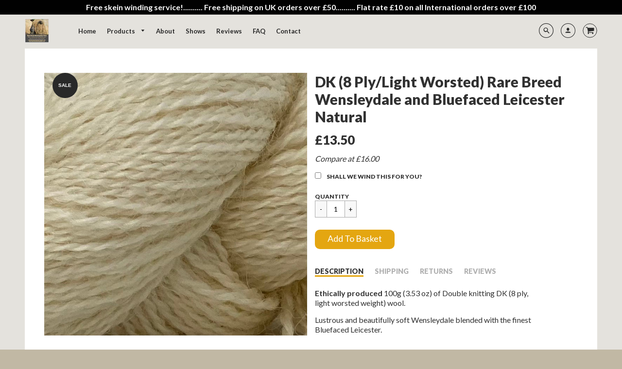

--- FILE ---
content_type: text/html; charset=utf-8
request_url: https://www.homefarmwensleydales.com/products/dk-8-ply-light-worsted-rare-breed-wensleydale-and-bluefaced-leicester-natural
body_size: 27909
content:
<!doctype html>
<!--[if IE 8]><html class="no-js lt-ie9" lang="en"> <![endif]-->
<!--[if IE 9 ]><html class="ie9 no-js"> <![endif]-->
<!--[if (gt IE 9)|!(IE)]><!--> <html class="no-js" lang="en"> <!--<![endif]-->
<head>
  <!-- Basic page needs ================================================== -->
  <meta charset="utf-8">
  <meta http-equiv="X-UA-Compatible" content="IE=edge">
  
  <link rel="shortcut icon" href="//www.homefarmwensleydales.com/cdn/shop/files/HFW-high-res_026a76c2-96fc-4e87-bb1a-60dcca6e2c0f_32x32.png?v=1613160003" type="image/png">
  

  <!-- Title and description ================================================== -->
  <title>
    DK (8 Ply/Light Worsted) Rare Breed Wensleydale and Bluefaced Leiceste &ndash; Home Farm Wensleydales 
  </title>

  
  <meta name="description" content="Ethically produced 100g (3.53 oz) of Double knitting DK (8 ply, light worsted weight) wool. Lustrous and beautifully soft Wensleydale blended with the finest Bluefaced Leicester.  Simply gorgeous wool from the Home Farm collection.  Our wool is washed and spun traditionally in Yorkshire and boasts fantastic stitch defi">
  

  <!-- Helpers ================================================== -->
  <!-- /snippets/social-meta-tags.liquid -->



  <meta property="og:type" content="product">
  <meta property="og:title" content="DK (8 Ply/Light Worsted)  Rare Breed Wensleydale and Bluefaced Leicester Natural">
  <meta property="og:description" content="Ethically produced 100g (3.53 oz) of Double knitting DK (8 ply, light worsted weight) wool.
Lustrous and beautifully soft Wensleydale blended with the finest Bluefaced Leicester. 


Simply gorgeous wool from the Home Farm collection.  Our wool is washed and spun traditionally in Yorkshire and boasts fantastic stitch definition and drape.  It is silky, smooth, soft and lustrous.  Wensleydale is a versatile yarn and will knit to a standard tension.  Ideal for any wool knitting or crochet pattern.  Please see our table below for further information.  

This wool is available in natural and five tasteful muted colours.
We ship worldwide




UK
US


Colour
Natural (undyed)
Natural (undyed)



Yarn Weight


DK (double knitting)


8 Ply/Light worsted




Yarn Length


210


 
230 yards x 3.53 oz




Ball Weight


 
100g


 
3.53 ounces




Tension


22 stitches and 30 rows to 10 cm


22 stitches and 30 rows to
3.93 inches sq




Needles


4mm


US 6




Washing Instructions


Pure wool. Hand wash and dry flat, or wash on woollen setting at 20°C and 800 spin


Pure wool. Hand wash and dry flat, or wash on woollen setting at 68°F and 800 spin




 ">
  <meta property="og:price:amount" content="13.50">
  <meta property="og:price:currency" content="GBP">
  <meta property="og:image" content="https://www.homefarmwensleydales.com/cdn/shop/products/PhotoRoom_20220309_153855_a85317cb-b0b4-4aab-b896-4283cf70fdd5_grande.png?v=1648753088">
  <meta property="og:image:secure_url" content="https://www.homefarmwensleydales.com/cdn/shop/products/PhotoRoom_20220309_153855_a85317cb-b0b4-4aab-b896-4283cf70fdd5_grande.png?v=1648753088">
  <meta property="og:image:height" content="600">
  <meta property="og:image:width" content="600">

<meta property="og:url" content="https://www.homefarmwensleydales.com/products/dk-8-ply-light-worsted-rare-breed-wensleydale-and-bluefaced-leicester-natural">
<meta property="og:site_name" content="Home Farm Wensleydales ">




  <meta name="twitter:card" content="summary">


  <meta name="twitter:title" content="DK (8 Ply/Light Worsted)  Rare Breed Wensleydale and Bluefaced Leicester Natural">
  <meta name="twitter:description" content="Ethically produced 100g (3.53 oz) of Double knitting DK (8 ply, light worsted weight) wool.
Lustrous and beautifully soft Wensleydale blended with the finest Bluefaced Leicester. 


Simply gorgeous wo">
  <meta name="twitter:image" content="https://www.homefarmwensleydales.com/cdn/shop/products/PhotoRoom_20220309_153855_a85317cb-b0b4-4aab-b896-4283cf70fdd5_grande.png?v=1648753088">
  <meta name="twitter:image:width" content="600">
  <meta name="twitter:image:height" content="600">


  <link rel="canonical" href="https://www.homefarmwensleydales.com/products/dk-8-ply-light-worsted-rare-breed-wensleydale-and-bluefaced-leicester-natural">
  <meta name="viewport" content="width=device-width,initial-scale=1,shrink-to-fit=no">
  <meta name="theme-color" content="#292929">  

  <!-- Typography ================================================== -->
  <link href="//fonts.googleapis.com/css?family=Playfair+Display+SC:100,200,300,400,500,600,700,800,900" rel="stylesheet">
  <link href="//fonts.googleapis.com/css?family=Lato:100,200,300,400,500,600,700,800,900" rel="stylesheet">   
  <link href="//maxcdn.bootstrapcdn.com/font-awesome/4.7.0/css/font-awesome.min.css" rel="stylesheet"> 

  <!-- Base CSS ================================================== -->
  <link href="//www.homefarmwensleydales.com/cdn/shop/t/7/assets/timber.scss.css?v=117496108928691320471718704323" rel="stylesheet" type="text/css" media="all" />
  <link href="//www.homefarmwensleydales.com/cdn/shop/t/7/assets/theme.scss.css?v=127499361878254353771766058740" rel="stylesheet" type="text/css" media="all" /> 
  <link href="https://cdnjs.cloudflare.com/ajax/libs/fancybox/3.1.20/jquery.fancybox.min.css" rel="stylesheet">
  <!--[if IE 9 ]>
  <link href="//www.homefarmwensleydales.com/cdn/shop/t/7/assets/theme-IE.scss.css?v=113078013651358477161507566705" rel="stylesheet" type="text/css" media="all" /> 
  <![endif]-->

  <!-- Extension CSS ================================================== -->
  <link href="//www.homefarmwensleydales.com/cdn/shop/t/7/assets/plugins.scss.css?v=45410461282854920751508745070" rel="stylesheet" type="text/css" media="all" />

  <!-- THEME JS INIT -->  
 
  <script src="//www.homefarmwensleydales.com/cdn/shop/t/7/assets/theme.js?v=70880756905280273941718704323" type="text/javascript"></script>
  <script src="//www.homefarmwensleydales.com/cdn/shop/t/7/assets/modernizr.min.js?v=137617515274177302221518720388" type="text/javascript"></script>  
  <script src="//www.homefarmwensleydales.com/cdn/shop/t/7/assets/jquery.elevateZoom-3.0.8.min.js?v=123299089282303306721519328261" type="text/javascript"></script>
 
  <!--[if IE 9]>
  <script type="text/javascript">
  !function(r){function e(r,e,n,t,o,u){for(var a=0,c=0,f=(r=String(r)).length,d="",i=0;c<f;){var h=r.charCodeAt(c);for(a=(a<<o)+(h=h<256?n[h]:-1),i+=o;i>=u;){var C=a>>(i-=u);d+=t.charAt(C),a^=C<<i}++c}return!e&&i>0&&(d+=t.charAt(a<<u-i)),d}for(var n="ABCDEFGHIJKLMNOPQRSTUVWXYZabcdefghijklmnopqrstuvwxyz0123456789+/",t="",o=[256],u=[256],a=0,c={encode:function(r){return r.replace(/[\u0080-\u07ff]/g,function(r){var e=r.charCodeAt(0);return String.fromCharCode(192|e>>6,128|63&e)}).replace(/[\u0800-\uffff]/g,function(r){var e=r.charCodeAt(0);return String.fromCharCode(224|e>>12,128|e>>6&63,128|63&e)})},decode:function(r){return r.replace(/[\u00e0-\u00ef][\u0080-\u00bf][\u0080-\u00bf]/g,function(r){var e=(15&r.charCodeAt(0))<<12|(63&r.charCodeAt(1))<<6|63&r.charCodeAt(2);return String.fromCharCode(e)}).replace(/[\u00c0-\u00df][\u0080-\u00bf]/g,function(r){var e=(31&r.charCodeAt(0))<<6|63&r.charCodeAt(1);return String.fromCharCode(e)})}};a<256;){var f=String.fromCharCode(a);t+=f,u[a]=a,o[a]=n.indexOf(f),++a}var d=r.base64=function(r,e,n){return e?d[r](e,n):r?null:this};d.btoa=d.encode=function(r,t){return r=!1===d.raw||d.utf8encode||t?c.encode(r):r,(r=e(r,!1,u,n,8,6))+"====".slice(r.length%4||4)},d.atob=d.decode=function(r,n){var u=(r=String(r).split("=")).length;do{r[--u]=e(r[u],!0,o,t,6,8)}while(u>0);return r=r.join(""),!1===d.raw||d.utf8decode||n?c.decode(r):r}}(jQuery);
  var btoa = function (str) {return jQuery.base64.encode(str);};
  </script>
  <![endif]-->
  <script>
    theme.Currency.moneyFormat = '£{{amount}}';
  </script>

  <script>window.performance && window.performance.mark && window.performance.mark('shopify.content_for_header.start');</script><meta id="shopify-digital-wallet" name="shopify-digital-wallet" content="/23800677/digital_wallets/dialog">
<meta name="shopify-checkout-api-token" content="0fd3642ce9acce761222c57a3393a9d8">
<meta id="in-context-paypal-metadata" data-shop-id="23800677" data-venmo-supported="false" data-environment="production" data-locale="en_US" data-paypal-v4="true" data-currency="GBP">
<link rel="alternate" type="application/json+oembed" href="https://www.homefarmwensleydales.com/products/dk-8-ply-light-worsted-rare-breed-wensleydale-and-bluefaced-leicester-natural.oembed">
<script async="async" src="/checkouts/internal/preloads.js?locale=en-GB"></script>
<link rel="preconnect" href="https://shop.app" crossorigin="anonymous">
<script async="async" src="https://shop.app/checkouts/internal/preloads.js?locale=en-GB&shop_id=23800677" crossorigin="anonymous"></script>
<script id="apple-pay-shop-capabilities" type="application/json">{"shopId":23800677,"countryCode":"GB","currencyCode":"GBP","merchantCapabilities":["supports3DS"],"merchantId":"gid:\/\/shopify\/Shop\/23800677","merchantName":"Home Farm Wensleydales ","requiredBillingContactFields":["postalAddress","email"],"requiredShippingContactFields":["postalAddress","email"],"shippingType":"shipping","supportedNetworks":["visa","maestro","masterCard","amex","discover","elo"],"total":{"type":"pending","label":"Home Farm Wensleydales ","amount":"1.00"},"shopifyPaymentsEnabled":true,"supportsSubscriptions":true}</script>
<script id="shopify-features" type="application/json">{"accessToken":"0fd3642ce9acce761222c57a3393a9d8","betas":["rich-media-storefront-analytics"],"domain":"www.homefarmwensleydales.com","predictiveSearch":true,"shopId":23800677,"locale":"en"}</script>
<script>var Shopify = Shopify || {};
Shopify.shop = "home-farm-wensleydales.myshopify.com";
Shopify.locale = "en";
Shopify.currency = {"active":"GBP","rate":"1.0"};
Shopify.country = "GB";
Shopify.theme = {"name":"Loft Update 5th February 2018","id":4689756188,"schema_name":"Loft","schema_version":"1.3.3","theme_store_id":846,"role":"main"};
Shopify.theme.handle = "null";
Shopify.theme.style = {"id":null,"handle":null};
Shopify.cdnHost = "www.homefarmwensleydales.com/cdn";
Shopify.routes = Shopify.routes || {};
Shopify.routes.root = "/";</script>
<script type="module">!function(o){(o.Shopify=o.Shopify||{}).modules=!0}(window);</script>
<script>!function(o){function n(){var o=[];function n(){o.push(Array.prototype.slice.apply(arguments))}return n.q=o,n}var t=o.Shopify=o.Shopify||{};t.loadFeatures=n(),t.autoloadFeatures=n()}(window);</script>
<script>
  window.ShopifyPay = window.ShopifyPay || {};
  window.ShopifyPay.apiHost = "shop.app\/pay";
  window.ShopifyPay.redirectState = null;
</script>
<script id="shop-js-analytics" type="application/json">{"pageType":"product"}</script>
<script defer="defer" async type="module" src="//www.homefarmwensleydales.com/cdn/shopifycloud/shop-js/modules/v2/client.init-shop-cart-sync_IZsNAliE.en.esm.js"></script>
<script defer="defer" async type="module" src="//www.homefarmwensleydales.com/cdn/shopifycloud/shop-js/modules/v2/chunk.common_0OUaOowp.esm.js"></script>
<script type="module">
  await import("//www.homefarmwensleydales.com/cdn/shopifycloud/shop-js/modules/v2/client.init-shop-cart-sync_IZsNAliE.en.esm.js");
await import("//www.homefarmwensleydales.com/cdn/shopifycloud/shop-js/modules/v2/chunk.common_0OUaOowp.esm.js");

  window.Shopify.SignInWithShop?.initShopCartSync?.({"fedCMEnabled":true,"windoidEnabled":true});

</script>
<script>
  window.Shopify = window.Shopify || {};
  if (!window.Shopify.featureAssets) window.Shopify.featureAssets = {};
  window.Shopify.featureAssets['shop-js'] = {"shop-cart-sync":["modules/v2/client.shop-cart-sync_DLOhI_0X.en.esm.js","modules/v2/chunk.common_0OUaOowp.esm.js"],"init-fed-cm":["modules/v2/client.init-fed-cm_C6YtU0w6.en.esm.js","modules/v2/chunk.common_0OUaOowp.esm.js"],"shop-button":["modules/v2/client.shop-button_BCMx7GTG.en.esm.js","modules/v2/chunk.common_0OUaOowp.esm.js"],"shop-cash-offers":["modules/v2/client.shop-cash-offers_BT26qb5j.en.esm.js","modules/v2/chunk.common_0OUaOowp.esm.js","modules/v2/chunk.modal_CGo_dVj3.esm.js"],"init-windoid":["modules/v2/client.init-windoid_B9PkRMql.en.esm.js","modules/v2/chunk.common_0OUaOowp.esm.js"],"init-shop-email-lookup-coordinator":["modules/v2/client.init-shop-email-lookup-coordinator_DZkqjsbU.en.esm.js","modules/v2/chunk.common_0OUaOowp.esm.js"],"shop-toast-manager":["modules/v2/client.shop-toast-manager_Di2EnuM7.en.esm.js","modules/v2/chunk.common_0OUaOowp.esm.js"],"shop-login-button":["modules/v2/client.shop-login-button_BtqW_SIO.en.esm.js","modules/v2/chunk.common_0OUaOowp.esm.js","modules/v2/chunk.modal_CGo_dVj3.esm.js"],"avatar":["modules/v2/client.avatar_BTnouDA3.en.esm.js"],"pay-button":["modules/v2/client.pay-button_CWa-C9R1.en.esm.js","modules/v2/chunk.common_0OUaOowp.esm.js"],"init-shop-cart-sync":["modules/v2/client.init-shop-cart-sync_IZsNAliE.en.esm.js","modules/v2/chunk.common_0OUaOowp.esm.js"],"init-customer-accounts":["modules/v2/client.init-customer-accounts_DenGwJTU.en.esm.js","modules/v2/client.shop-login-button_BtqW_SIO.en.esm.js","modules/v2/chunk.common_0OUaOowp.esm.js","modules/v2/chunk.modal_CGo_dVj3.esm.js"],"init-shop-for-new-customer-accounts":["modules/v2/client.init-shop-for-new-customer-accounts_JdHXxpS9.en.esm.js","modules/v2/client.shop-login-button_BtqW_SIO.en.esm.js","modules/v2/chunk.common_0OUaOowp.esm.js","modules/v2/chunk.modal_CGo_dVj3.esm.js"],"init-customer-accounts-sign-up":["modules/v2/client.init-customer-accounts-sign-up_D6__K_p8.en.esm.js","modules/v2/client.shop-login-button_BtqW_SIO.en.esm.js","modules/v2/chunk.common_0OUaOowp.esm.js","modules/v2/chunk.modal_CGo_dVj3.esm.js"],"checkout-modal":["modules/v2/client.checkout-modal_C_ZQDY6s.en.esm.js","modules/v2/chunk.common_0OUaOowp.esm.js","modules/v2/chunk.modal_CGo_dVj3.esm.js"],"shop-follow-button":["modules/v2/client.shop-follow-button_XetIsj8l.en.esm.js","modules/v2/chunk.common_0OUaOowp.esm.js","modules/v2/chunk.modal_CGo_dVj3.esm.js"],"lead-capture":["modules/v2/client.lead-capture_DvA72MRN.en.esm.js","modules/v2/chunk.common_0OUaOowp.esm.js","modules/v2/chunk.modal_CGo_dVj3.esm.js"],"shop-login":["modules/v2/client.shop-login_ClXNxyh6.en.esm.js","modules/v2/chunk.common_0OUaOowp.esm.js","modules/v2/chunk.modal_CGo_dVj3.esm.js"],"payment-terms":["modules/v2/client.payment-terms_CNlwjfZz.en.esm.js","modules/v2/chunk.common_0OUaOowp.esm.js","modules/v2/chunk.modal_CGo_dVj3.esm.js"]};
</script>
<script>(function() {
  var isLoaded = false;
  function asyncLoad() {
    if (isLoaded) return;
    isLoaded = true;
    var urls = ["https:\/\/contactform.hulkapps.com\/skeletopapp.js?shop=home-farm-wensleydales.myshopify.com","https:\/\/cdn.nfcube.com\/instafeed-2cea5a3513ecd79a9c87836f58838f33.js?shop=home-farm-wensleydales.myshopify.com","https:\/\/cdnbsig.spicegems.com\/js\/serve\/v2\/sgGallery.min.js?shop=home-farm-wensleydales.myshopify.com","https:\/\/cdn.hextom.com\/js\/quickannouncementbar.js?shop=home-farm-wensleydales.myshopify.com","https:\/\/cdn.hextom.com\/js\/freeshippingbar.js?shop=home-farm-wensleydales.myshopify.com"];
    for (var i = 0; i < urls.length; i++) {
      var s = document.createElement('script');
      s.type = 'text/javascript';
      s.async = true;
      s.src = urls[i];
      var x = document.getElementsByTagName('script')[0];
      x.parentNode.insertBefore(s, x);
    }
  };
  if(window.attachEvent) {
    window.attachEvent('onload', asyncLoad);
  } else {
    window.addEventListener('load', asyncLoad, false);
  }
})();</script>
<script id="__st">var __st={"a":23800677,"offset":0,"reqid":"f8c0b832-cf89-4209-b4a8-23ad3eb65764-1768497396","pageurl":"www.homefarmwensleydales.com\/products\/dk-8-ply-light-worsted-rare-breed-wensleydale-and-bluefaced-leicester-natural","u":"dbbafabc9787","p":"product","rtyp":"product","rid":7208865726664};</script>
<script>window.ShopifyPaypalV4VisibilityTracking = true;</script>
<script id="captcha-bootstrap">!function(){'use strict';const t='contact',e='account',n='new_comment',o=[[t,t],['blogs',n],['comments',n],[t,'customer']],c=[[e,'customer_login'],[e,'guest_login'],[e,'recover_customer_password'],[e,'create_customer']],r=t=>t.map((([t,e])=>`form[action*='/${t}']:not([data-nocaptcha='true']) input[name='form_type'][value='${e}']`)).join(','),a=t=>()=>t?[...document.querySelectorAll(t)].map((t=>t.form)):[];function s(){const t=[...o],e=r(t);return a(e)}const i='password',u='form_key',d=['recaptcha-v3-token','g-recaptcha-response','h-captcha-response',i],f=()=>{try{return window.sessionStorage}catch{return}},m='__shopify_v',_=t=>t.elements[u];function p(t,e,n=!1){try{const o=window.sessionStorage,c=JSON.parse(o.getItem(e)),{data:r}=function(t){const{data:e,action:n}=t;return t[m]||n?{data:e,action:n}:{data:t,action:n}}(c);for(const[e,n]of Object.entries(r))t.elements[e]&&(t.elements[e].value=n);n&&o.removeItem(e)}catch(o){console.error('form repopulation failed',{error:o})}}const l='form_type',E='cptcha';function T(t){t.dataset[E]=!0}const w=window,h=w.document,L='Shopify',v='ce_forms',y='captcha';let A=!1;((t,e)=>{const n=(g='f06e6c50-85a8-45c8-87d0-21a2b65856fe',I='https://cdn.shopify.com/shopifycloud/storefront-forms-hcaptcha/ce_storefront_forms_captcha_hcaptcha.v1.5.2.iife.js',D={infoText:'Protected by hCaptcha',privacyText:'Privacy',termsText:'Terms'},(t,e,n)=>{const o=w[L][v],c=o.bindForm;if(c)return c(t,g,e,D).then(n);var r;o.q.push([[t,g,e,D],n]),r=I,A||(h.body.append(Object.assign(h.createElement('script'),{id:'captcha-provider',async:!0,src:r})),A=!0)});var g,I,D;w[L]=w[L]||{},w[L][v]=w[L][v]||{},w[L][v].q=[],w[L][y]=w[L][y]||{},w[L][y].protect=function(t,e){n(t,void 0,e),T(t)},Object.freeze(w[L][y]),function(t,e,n,w,h,L){const[v,y,A,g]=function(t,e,n){const i=e?o:[],u=t?c:[],d=[...i,...u],f=r(d),m=r(i),_=r(d.filter((([t,e])=>n.includes(e))));return[a(f),a(m),a(_),s()]}(w,h,L),I=t=>{const e=t.target;return e instanceof HTMLFormElement?e:e&&e.form},D=t=>v().includes(t);t.addEventListener('submit',(t=>{const e=I(t);if(!e)return;const n=D(e)&&!e.dataset.hcaptchaBound&&!e.dataset.recaptchaBound,o=_(e),c=g().includes(e)&&(!o||!o.value);(n||c)&&t.preventDefault(),c&&!n&&(function(t){try{if(!f())return;!function(t){const e=f();if(!e)return;const n=_(t);if(!n)return;const o=n.value;o&&e.removeItem(o)}(t);const e=Array.from(Array(32),(()=>Math.random().toString(36)[2])).join('');!function(t,e){_(t)||t.append(Object.assign(document.createElement('input'),{type:'hidden',name:u})),t.elements[u].value=e}(t,e),function(t,e){const n=f();if(!n)return;const o=[...t.querySelectorAll(`input[type='${i}']`)].map((({name:t})=>t)),c=[...d,...o],r={};for(const[a,s]of new FormData(t).entries())c.includes(a)||(r[a]=s);n.setItem(e,JSON.stringify({[m]:1,action:t.action,data:r}))}(t,e)}catch(e){console.error('failed to persist form',e)}}(e),e.submit())}));const S=(t,e)=>{t&&!t.dataset[E]&&(n(t,e.some((e=>e===t))),T(t))};for(const o of['focusin','change'])t.addEventListener(o,(t=>{const e=I(t);D(e)&&S(e,y())}));const B=e.get('form_key'),M=e.get(l),P=B&&M;t.addEventListener('DOMContentLoaded',(()=>{const t=y();if(P)for(const e of t)e.elements[l].value===M&&p(e,B);[...new Set([...A(),...v().filter((t=>'true'===t.dataset.shopifyCaptcha))])].forEach((e=>S(e,t)))}))}(h,new URLSearchParams(w.location.search),n,t,e,['guest_login'])})(!0,!0)}();</script>
<script integrity="sha256-4kQ18oKyAcykRKYeNunJcIwy7WH5gtpwJnB7kiuLZ1E=" data-source-attribution="shopify.loadfeatures" defer="defer" src="//www.homefarmwensleydales.com/cdn/shopifycloud/storefront/assets/storefront/load_feature-a0a9edcb.js" crossorigin="anonymous"></script>
<script crossorigin="anonymous" defer="defer" src="//www.homefarmwensleydales.com/cdn/shopifycloud/storefront/assets/shopify_pay/storefront-65b4c6d7.js?v=20250812"></script>
<script data-source-attribution="shopify.dynamic_checkout.dynamic.init">var Shopify=Shopify||{};Shopify.PaymentButton=Shopify.PaymentButton||{isStorefrontPortableWallets:!0,init:function(){window.Shopify.PaymentButton.init=function(){};var t=document.createElement("script");t.src="https://www.homefarmwensleydales.com/cdn/shopifycloud/portable-wallets/latest/portable-wallets.en.js",t.type="module",document.head.appendChild(t)}};
</script>
<script data-source-attribution="shopify.dynamic_checkout.buyer_consent">
  function portableWalletsHideBuyerConsent(e){var t=document.getElementById("shopify-buyer-consent"),n=document.getElementById("shopify-subscription-policy-button");t&&n&&(t.classList.add("hidden"),t.setAttribute("aria-hidden","true"),n.removeEventListener("click",e))}function portableWalletsShowBuyerConsent(e){var t=document.getElementById("shopify-buyer-consent"),n=document.getElementById("shopify-subscription-policy-button");t&&n&&(t.classList.remove("hidden"),t.removeAttribute("aria-hidden"),n.addEventListener("click",e))}window.Shopify?.PaymentButton&&(window.Shopify.PaymentButton.hideBuyerConsent=portableWalletsHideBuyerConsent,window.Shopify.PaymentButton.showBuyerConsent=portableWalletsShowBuyerConsent);
</script>
<script data-source-attribution="shopify.dynamic_checkout.cart.bootstrap">document.addEventListener("DOMContentLoaded",(function(){function t(){return document.querySelector("shopify-accelerated-checkout-cart, shopify-accelerated-checkout")}if(t())Shopify.PaymentButton.init();else{new MutationObserver((function(e,n){t()&&(Shopify.PaymentButton.init(),n.disconnect())})).observe(document.body,{childList:!0,subtree:!0})}}));
</script>
<script id='scb4127' type='text/javascript' async='' src='https://www.homefarmwensleydales.com/cdn/shopifycloud/privacy-banner/storefront-banner.js'></script><link id="shopify-accelerated-checkout-styles" rel="stylesheet" media="screen" href="https://www.homefarmwensleydales.com/cdn/shopifycloud/portable-wallets/latest/accelerated-checkout-backwards-compat.css" crossorigin="anonymous">
<style id="shopify-accelerated-checkout-cart">
        #shopify-buyer-consent {
  margin-top: 1em;
  display: inline-block;
  width: 100%;
}

#shopify-buyer-consent.hidden {
  display: none;
}

#shopify-subscription-policy-button {
  background: none;
  border: none;
  padding: 0;
  text-decoration: underline;
  font-size: inherit;
  cursor: pointer;
}

#shopify-subscription-policy-button::before {
  box-shadow: none;
}

      </style>

<script>window.performance && window.performance.mark && window.performance.mark('shopify.content_for_header.end');</script>


  <!-- Header hook for plugins ================================================== -->
  <!-- /snippets/oldIE-js.liquid -->


<!--[if lt IE 9]>
<script src="//cdnjs.cloudflare.com/ajax/libs/html5shiv/3.7.2/html5shiv.min.js" type="text/javascript"></script>
<script src="//www.homefarmwensleydales.com/cdn/shop/t/7/assets/respond.min.js?1183" type="text/javascript"></script>
<link href="//www.homefarmwensleydales.com/cdn/shop/t/7/assets/respond-proxy.html" id="respond-proxy" rel="respond-proxy" />
<link href="//www.homefarmwensleydales.com/search?q=bfed27946f65ed734a68277238e19367" id="respond-redirect" rel="respond-redirect" />
<script src="//www.homefarmwensleydales.com/search?q=bfed27946f65ed734a68277238e19367" type="text/javascript"></script>
<![endif]-->



  
  




<link href="https://monorail-edge.shopifysvc.com" rel="dns-prefetch">
<script>(function(){if ("sendBeacon" in navigator && "performance" in window) {try {var session_token_from_headers = performance.getEntriesByType('navigation')[0].serverTiming.find(x => x.name == '_s').description;} catch {var session_token_from_headers = undefined;}var session_cookie_matches = document.cookie.match(/_shopify_s=([^;]*)/);var session_token_from_cookie = session_cookie_matches && session_cookie_matches.length === 2 ? session_cookie_matches[1] : "";var session_token = session_token_from_headers || session_token_from_cookie || "";function handle_abandonment_event(e) {var entries = performance.getEntries().filter(function(entry) {return /monorail-edge.shopifysvc.com/.test(entry.name);});if (!window.abandonment_tracked && entries.length === 0) {window.abandonment_tracked = true;var currentMs = Date.now();var navigation_start = performance.timing.navigationStart;var payload = {shop_id: 23800677,url: window.location.href,navigation_start,duration: currentMs - navigation_start,session_token,page_type: "product"};window.navigator.sendBeacon("https://monorail-edge.shopifysvc.com/v1/produce", JSON.stringify({schema_id: "online_store_buyer_site_abandonment/1.1",payload: payload,metadata: {event_created_at_ms: currentMs,event_sent_at_ms: currentMs}}));}}window.addEventListener('pagehide', handle_abandonment_event);}}());</script>
<script id="web-pixels-manager-setup">(function e(e,d,r,n,o){if(void 0===o&&(o={}),!Boolean(null===(a=null===(i=window.Shopify)||void 0===i?void 0:i.analytics)||void 0===a?void 0:a.replayQueue)){var i,a;window.Shopify=window.Shopify||{};var t=window.Shopify;t.analytics=t.analytics||{};var s=t.analytics;s.replayQueue=[],s.publish=function(e,d,r){return s.replayQueue.push([e,d,r]),!0};try{self.performance.mark("wpm:start")}catch(e){}var l=function(){var e={modern:/Edge?\/(1{2}[4-9]|1[2-9]\d|[2-9]\d{2}|\d{4,})\.\d+(\.\d+|)|Firefox\/(1{2}[4-9]|1[2-9]\d|[2-9]\d{2}|\d{4,})\.\d+(\.\d+|)|Chrom(ium|e)\/(9{2}|\d{3,})\.\d+(\.\d+|)|(Maci|X1{2}).+ Version\/(15\.\d+|(1[6-9]|[2-9]\d|\d{3,})\.\d+)([,.]\d+|)( \(\w+\)|)( Mobile\/\w+|) Safari\/|Chrome.+OPR\/(9{2}|\d{3,})\.\d+\.\d+|(CPU[ +]OS|iPhone[ +]OS|CPU[ +]iPhone|CPU IPhone OS|CPU iPad OS)[ +]+(15[._]\d+|(1[6-9]|[2-9]\d|\d{3,})[._]\d+)([._]\d+|)|Android:?[ /-](13[3-9]|1[4-9]\d|[2-9]\d{2}|\d{4,})(\.\d+|)(\.\d+|)|Android.+Firefox\/(13[5-9]|1[4-9]\d|[2-9]\d{2}|\d{4,})\.\d+(\.\d+|)|Android.+Chrom(ium|e)\/(13[3-9]|1[4-9]\d|[2-9]\d{2}|\d{4,})\.\d+(\.\d+|)|SamsungBrowser\/([2-9]\d|\d{3,})\.\d+/,legacy:/Edge?\/(1[6-9]|[2-9]\d|\d{3,})\.\d+(\.\d+|)|Firefox\/(5[4-9]|[6-9]\d|\d{3,})\.\d+(\.\d+|)|Chrom(ium|e)\/(5[1-9]|[6-9]\d|\d{3,})\.\d+(\.\d+|)([\d.]+$|.*Safari\/(?![\d.]+ Edge\/[\d.]+$))|(Maci|X1{2}).+ Version\/(10\.\d+|(1[1-9]|[2-9]\d|\d{3,})\.\d+)([,.]\d+|)( \(\w+\)|)( Mobile\/\w+|) Safari\/|Chrome.+OPR\/(3[89]|[4-9]\d|\d{3,})\.\d+\.\d+|(CPU[ +]OS|iPhone[ +]OS|CPU[ +]iPhone|CPU IPhone OS|CPU iPad OS)[ +]+(10[._]\d+|(1[1-9]|[2-9]\d|\d{3,})[._]\d+)([._]\d+|)|Android:?[ /-](13[3-9]|1[4-9]\d|[2-9]\d{2}|\d{4,})(\.\d+|)(\.\d+|)|Mobile Safari.+OPR\/([89]\d|\d{3,})\.\d+\.\d+|Android.+Firefox\/(13[5-9]|1[4-9]\d|[2-9]\d{2}|\d{4,})\.\d+(\.\d+|)|Android.+Chrom(ium|e)\/(13[3-9]|1[4-9]\d|[2-9]\d{2}|\d{4,})\.\d+(\.\d+|)|Android.+(UC? ?Browser|UCWEB|U3)[ /]?(15\.([5-9]|\d{2,})|(1[6-9]|[2-9]\d|\d{3,})\.\d+)\.\d+|SamsungBrowser\/(5\.\d+|([6-9]|\d{2,})\.\d+)|Android.+MQ{2}Browser\/(14(\.(9|\d{2,})|)|(1[5-9]|[2-9]\d|\d{3,})(\.\d+|))(\.\d+|)|K[Aa][Ii]OS\/(3\.\d+|([4-9]|\d{2,})\.\d+)(\.\d+|)/},d=e.modern,r=e.legacy,n=navigator.userAgent;return n.match(d)?"modern":n.match(r)?"legacy":"unknown"}(),u="modern"===l?"modern":"legacy",c=(null!=n?n:{modern:"",legacy:""})[u],f=function(e){return[e.baseUrl,"/wpm","/b",e.hashVersion,"modern"===e.buildTarget?"m":"l",".js"].join("")}({baseUrl:d,hashVersion:r,buildTarget:u}),m=function(e){var d=e.version,r=e.bundleTarget,n=e.surface,o=e.pageUrl,i=e.monorailEndpoint;return{emit:function(e){var a=e.status,t=e.errorMsg,s=(new Date).getTime(),l=JSON.stringify({metadata:{event_sent_at_ms:s},events:[{schema_id:"web_pixels_manager_load/3.1",payload:{version:d,bundle_target:r,page_url:o,status:a,surface:n,error_msg:t},metadata:{event_created_at_ms:s}}]});if(!i)return console&&console.warn&&console.warn("[Web Pixels Manager] No Monorail endpoint provided, skipping logging."),!1;try{return self.navigator.sendBeacon.bind(self.navigator)(i,l)}catch(e){}var u=new XMLHttpRequest;try{return u.open("POST",i,!0),u.setRequestHeader("Content-Type","text/plain"),u.send(l),!0}catch(e){return console&&console.warn&&console.warn("[Web Pixels Manager] Got an unhandled error while logging to Monorail."),!1}}}}({version:r,bundleTarget:l,surface:e.surface,pageUrl:self.location.href,monorailEndpoint:e.monorailEndpoint});try{o.browserTarget=l,function(e){var d=e.src,r=e.async,n=void 0===r||r,o=e.onload,i=e.onerror,a=e.sri,t=e.scriptDataAttributes,s=void 0===t?{}:t,l=document.createElement("script"),u=document.querySelector("head"),c=document.querySelector("body");if(l.async=n,l.src=d,a&&(l.integrity=a,l.crossOrigin="anonymous"),s)for(var f in s)if(Object.prototype.hasOwnProperty.call(s,f))try{l.dataset[f]=s[f]}catch(e){}if(o&&l.addEventListener("load",o),i&&l.addEventListener("error",i),u)u.appendChild(l);else{if(!c)throw new Error("Did not find a head or body element to append the script");c.appendChild(l)}}({src:f,async:!0,onload:function(){if(!function(){var e,d;return Boolean(null===(d=null===(e=window.Shopify)||void 0===e?void 0:e.analytics)||void 0===d?void 0:d.initialized)}()){var d=window.webPixelsManager.init(e)||void 0;if(d){var r=window.Shopify.analytics;r.replayQueue.forEach((function(e){var r=e[0],n=e[1],o=e[2];d.publishCustomEvent(r,n,o)})),r.replayQueue=[],r.publish=d.publishCustomEvent,r.visitor=d.visitor,r.initialized=!0}}},onerror:function(){return m.emit({status:"failed",errorMsg:"".concat(f," has failed to load")})},sri:function(e){var d=/^sha384-[A-Za-z0-9+/=]+$/;return"string"==typeof e&&d.test(e)}(c)?c:"",scriptDataAttributes:o}),m.emit({status:"loading"})}catch(e){m.emit({status:"failed",errorMsg:(null==e?void 0:e.message)||"Unknown error"})}}})({shopId: 23800677,storefrontBaseUrl: "https://www.homefarmwensleydales.com",extensionsBaseUrl: "https://extensions.shopifycdn.com/cdn/shopifycloud/web-pixels-manager",monorailEndpoint: "https://monorail-edge.shopifysvc.com/unstable/produce_batch",surface: "storefront-renderer",enabledBetaFlags: ["2dca8a86"],webPixelsConfigList: [{"id":"224592072","configuration":"{\"pixel_id\":\"175906584035006\",\"pixel_type\":\"facebook_pixel\",\"metaapp_system_user_token\":\"-\"}","eventPayloadVersion":"v1","runtimeContext":"OPEN","scriptVersion":"ca16bc87fe92b6042fbaa3acc2fbdaa6","type":"APP","apiClientId":2329312,"privacyPurposes":["ANALYTICS","MARKETING","SALE_OF_DATA"],"dataSharingAdjustments":{"protectedCustomerApprovalScopes":["read_customer_address","read_customer_email","read_customer_name","read_customer_personal_data","read_customer_phone"]}},{"id":"197984641","eventPayloadVersion":"v1","runtimeContext":"LAX","scriptVersion":"1","type":"CUSTOM","privacyPurposes":["ANALYTICS"],"name":"Google Analytics tag (migrated)"},{"id":"shopify-app-pixel","configuration":"{}","eventPayloadVersion":"v1","runtimeContext":"STRICT","scriptVersion":"0450","apiClientId":"shopify-pixel","type":"APP","privacyPurposes":["ANALYTICS","MARKETING"]},{"id":"shopify-custom-pixel","eventPayloadVersion":"v1","runtimeContext":"LAX","scriptVersion":"0450","apiClientId":"shopify-pixel","type":"CUSTOM","privacyPurposes":["ANALYTICS","MARKETING"]}],isMerchantRequest: false,initData: {"shop":{"name":"Home Farm Wensleydales ","paymentSettings":{"currencyCode":"GBP"},"myshopifyDomain":"home-farm-wensleydales.myshopify.com","countryCode":"GB","storefrontUrl":"https:\/\/www.homefarmwensleydales.com"},"customer":null,"cart":null,"checkout":null,"productVariants":[{"price":{"amount":13.5,"currencyCode":"GBP"},"product":{"title":"DK (8 Ply\/Light Worsted)  Rare Breed Wensleydale and Bluefaced Leicester Natural","vendor":"Home Farm Wensleydales","id":"7208865726664","untranslatedTitle":"DK (8 Ply\/Light Worsted)  Rare Breed Wensleydale and Bluefaced Leicester Natural","url":"\/products\/dk-8-ply-light-worsted-rare-breed-wensleydale-and-bluefaced-leicester-natural","type":"Wool"},"id":"41452777111752","image":{"src":"\/\/www.homefarmwensleydales.com\/cdn\/shop\/products\/IMG_0134_7389f9aa-8d96-47ba-93a4-ee3b72f49af2.jpg?v=1648753088"},"sku":"","title":"Default Title","untranslatedTitle":"Default Title"}],"purchasingCompany":null},},"https://www.homefarmwensleydales.com/cdn","fcfee988w5aeb613cpc8e4bc33m6693e112",{"modern":"","legacy":""},{"shopId":"23800677","storefrontBaseUrl":"https:\/\/www.homefarmwensleydales.com","extensionBaseUrl":"https:\/\/extensions.shopifycdn.com\/cdn\/shopifycloud\/web-pixels-manager","surface":"storefront-renderer","enabledBetaFlags":"[\"2dca8a86\"]","isMerchantRequest":"false","hashVersion":"fcfee988w5aeb613cpc8e4bc33m6693e112","publish":"custom","events":"[[\"page_viewed\",{}],[\"product_viewed\",{\"productVariant\":{\"price\":{\"amount\":13.5,\"currencyCode\":\"GBP\"},\"product\":{\"title\":\"DK (8 Ply\/Light Worsted)  Rare Breed Wensleydale and Bluefaced Leicester Natural\",\"vendor\":\"Home Farm Wensleydales\",\"id\":\"7208865726664\",\"untranslatedTitle\":\"DK (8 Ply\/Light Worsted)  Rare Breed Wensleydale and Bluefaced Leicester Natural\",\"url\":\"\/products\/dk-8-ply-light-worsted-rare-breed-wensleydale-and-bluefaced-leicester-natural\",\"type\":\"Wool\"},\"id\":\"41452777111752\",\"image\":{\"src\":\"\/\/www.homefarmwensleydales.com\/cdn\/shop\/products\/IMG_0134_7389f9aa-8d96-47ba-93a4-ee3b72f49af2.jpg?v=1648753088\"},\"sku\":\"\",\"title\":\"Default Title\",\"untranslatedTitle\":\"Default Title\"}}]]"});</script><script>
  window.ShopifyAnalytics = window.ShopifyAnalytics || {};
  window.ShopifyAnalytics.meta = window.ShopifyAnalytics.meta || {};
  window.ShopifyAnalytics.meta.currency = 'GBP';
  var meta = {"product":{"id":7208865726664,"gid":"gid:\/\/shopify\/Product\/7208865726664","vendor":"Home Farm Wensleydales","type":"Wool","handle":"dk-8-ply-light-worsted-rare-breed-wensleydale-and-bluefaced-leicester-natural","variants":[{"id":41452777111752,"price":1350,"name":"DK (8 Ply\/Light Worsted)  Rare Breed Wensleydale and Bluefaced Leicester Natural","public_title":null,"sku":""}],"remote":false},"page":{"pageType":"product","resourceType":"product","resourceId":7208865726664,"requestId":"f8c0b832-cf89-4209-b4a8-23ad3eb65764-1768497396"}};
  for (var attr in meta) {
    window.ShopifyAnalytics.meta[attr] = meta[attr];
  }
</script>
<script class="analytics">
  (function () {
    var customDocumentWrite = function(content) {
      var jquery = null;

      if (window.jQuery) {
        jquery = window.jQuery;
      } else if (window.Checkout && window.Checkout.$) {
        jquery = window.Checkout.$;
      }

      if (jquery) {
        jquery('body').append(content);
      }
    };

    var hasLoggedConversion = function(token) {
      if (token) {
        return document.cookie.indexOf('loggedConversion=' + token) !== -1;
      }
      return false;
    }

    var setCookieIfConversion = function(token) {
      if (token) {
        var twoMonthsFromNow = new Date(Date.now());
        twoMonthsFromNow.setMonth(twoMonthsFromNow.getMonth() + 2);

        document.cookie = 'loggedConversion=' + token + '; expires=' + twoMonthsFromNow;
      }
    }

    var trekkie = window.ShopifyAnalytics.lib = window.trekkie = window.trekkie || [];
    if (trekkie.integrations) {
      return;
    }
    trekkie.methods = [
      'identify',
      'page',
      'ready',
      'track',
      'trackForm',
      'trackLink'
    ];
    trekkie.factory = function(method) {
      return function() {
        var args = Array.prototype.slice.call(arguments);
        args.unshift(method);
        trekkie.push(args);
        return trekkie;
      };
    };
    for (var i = 0; i < trekkie.methods.length; i++) {
      var key = trekkie.methods[i];
      trekkie[key] = trekkie.factory(key);
    }
    trekkie.load = function(config) {
      trekkie.config = config || {};
      trekkie.config.initialDocumentCookie = document.cookie;
      var first = document.getElementsByTagName('script')[0];
      var script = document.createElement('script');
      script.type = 'text/javascript';
      script.onerror = function(e) {
        var scriptFallback = document.createElement('script');
        scriptFallback.type = 'text/javascript';
        scriptFallback.onerror = function(error) {
                var Monorail = {
      produce: function produce(monorailDomain, schemaId, payload) {
        var currentMs = new Date().getTime();
        var event = {
          schema_id: schemaId,
          payload: payload,
          metadata: {
            event_created_at_ms: currentMs,
            event_sent_at_ms: currentMs
          }
        };
        return Monorail.sendRequest("https://" + monorailDomain + "/v1/produce", JSON.stringify(event));
      },
      sendRequest: function sendRequest(endpointUrl, payload) {
        // Try the sendBeacon API
        if (window && window.navigator && typeof window.navigator.sendBeacon === 'function' && typeof window.Blob === 'function' && !Monorail.isIos12()) {
          var blobData = new window.Blob([payload], {
            type: 'text/plain'
          });

          if (window.navigator.sendBeacon(endpointUrl, blobData)) {
            return true;
          } // sendBeacon was not successful

        } // XHR beacon

        var xhr = new XMLHttpRequest();

        try {
          xhr.open('POST', endpointUrl);
          xhr.setRequestHeader('Content-Type', 'text/plain');
          xhr.send(payload);
        } catch (e) {
          console.log(e);
        }

        return false;
      },
      isIos12: function isIos12() {
        return window.navigator.userAgent.lastIndexOf('iPhone; CPU iPhone OS 12_') !== -1 || window.navigator.userAgent.lastIndexOf('iPad; CPU OS 12_') !== -1;
      }
    };
    Monorail.produce('monorail-edge.shopifysvc.com',
      'trekkie_storefront_load_errors/1.1',
      {shop_id: 23800677,
      theme_id: 4689756188,
      app_name: "storefront",
      context_url: window.location.href,
      source_url: "//www.homefarmwensleydales.com/cdn/s/trekkie.storefront.cd680fe47e6c39ca5d5df5f0a32d569bc48c0f27.min.js"});

        };
        scriptFallback.async = true;
        scriptFallback.src = '//www.homefarmwensleydales.com/cdn/s/trekkie.storefront.cd680fe47e6c39ca5d5df5f0a32d569bc48c0f27.min.js';
        first.parentNode.insertBefore(scriptFallback, first);
      };
      script.async = true;
      script.src = '//www.homefarmwensleydales.com/cdn/s/trekkie.storefront.cd680fe47e6c39ca5d5df5f0a32d569bc48c0f27.min.js';
      first.parentNode.insertBefore(script, first);
    };
    trekkie.load(
      {"Trekkie":{"appName":"storefront","development":false,"defaultAttributes":{"shopId":23800677,"isMerchantRequest":null,"themeId":4689756188,"themeCityHash":"415108055958117500","contentLanguage":"en","currency":"GBP","eventMetadataId":"c35f78fc-8f6b-4ca0-8a38-466e85ec7d6d"},"isServerSideCookieWritingEnabled":true,"monorailRegion":"shop_domain","enabledBetaFlags":["65f19447"]},"Session Attribution":{},"S2S":{"facebookCapiEnabled":false,"source":"trekkie-storefront-renderer","apiClientId":580111}}
    );

    var loaded = false;
    trekkie.ready(function() {
      if (loaded) return;
      loaded = true;

      window.ShopifyAnalytics.lib = window.trekkie;

      var originalDocumentWrite = document.write;
      document.write = customDocumentWrite;
      try { window.ShopifyAnalytics.merchantGoogleAnalytics.call(this); } catch(error) {};
      document.write = originalDocumentWrite;

      window.ShopifyAnalytics.lib.page(null,{"pageType":"product","resourceType":"product","resourceId":7208865726664,"requestId":"f8c0b832-cf89-4209-b4a8-23ad3eb65764-1768497396","shopifyEmitted":true});

      var match = window.location.pathname.match(/checkouts\/(.+)\/(thank_you|post_purchase)/)
      var token = match? match[1]: undefined;
      if (!hasLoggedConversion(token)) {
        setCookieIfConversion(token);
        window.ShopifyAnalytics.lib.track("Viewed Product",{"currency":"GBP","variantId":41452777111752,"productId":7208865726664,"productGid":"gid:\/\/shopify\/Product\/7208865726664","name":"DK (8 Ply\/Light Worsted)  Rare Breed Wensleydale and Bluefaced Leicester Natural","price":"13.50","sku":"","brand":"Home Farm Wensleydales","variant":null,"category":"Wool","nonInteraction":true,"remote":false},undefined,undefined,{"shopifyEmitted":true});
      window.ShopifyAnalytics.lib.track("monorail:\/\/trekkie_storefront_viewed_product\/1.1",{"currency":"GBP","variantId":41452777111752,"productId":7208865726664,"productGid":"gid:\/\/shopify\/Product\/7208865726664","name":"DK (8 Ply\/Light Worsted)  Rare Breed Wensleydale and Bluefaced Leicester Natural","price":"13.50","sku":"","brand":"Home Farm Wensleydales","variant":null,"category":"Wool","nonInteraction":true,"remote":false,"referer":"https:\/\/www.homefarmwensleydales.com\/products\/dk-8-ply-light-worsted-rare-breed-wensleydale-and-bluefaced-leicester-natural"});
      }
    });


        var eventsListenerScript = document.createElement('script');
        eventsListenerScript.async = true;
        eventsListenerScript.src = "//www.homefarmwensleydales.com/cdn/shopifycloud/storefront/assets/shop_events_listener-3da45d37.js";
        document.getElementsByTagName('head')[0].appendChild(eventsListenerScript);

})();</script>
  <script>
  if (!window.ga || (window.ga && typeof window.ga !== 'function')) {
    window.ga = function ga() {
      (window.ga.q = window.ga.q || []).push(arguments);
      if (window.Shopify && window.Shopify.analytics && typeof window.Shopify.analytics.publish === 'function') {
        window.Shopify.analytics.publish("ga_stub_called", {}, {sendTo: "google_osp_migration"});
      }
      console.error("Shopify's Google Analytics stub called with:", Array.from(arguments), "\nSee https://help.shopify.com/manual/promoting-marketing/pixels/pixel-migration#google for more information.");
    };
    if (window.Shopify && window.Shopify.analytics && typeof window.Shopify.analytics.publish === 'function') {
      window.Shopify.analytics.publish("ga_stub_initialized", {}, {sendTo: "google_osp_migration"});
    }
  }
</script>
<script
  defer
  src="https://www.homefarmwensleydales.com/cdn/shopifycloud/perf-kit/shopify-perf-kit-3.0.3.min.js"
  data-application="storefront-renderer"
  data-shop-id="23800677"
  data-render-region="gcp-us-east1"
  data-page-type="product"
  data-theme-instance-id="4689756188"
  data-theme-name="Loft"
  data-theme-version="1.3.3"
  data-monorail-region="shop_domain"
  data-resource-timing-sampling-rate="10"
  data-shs="true"
  data-shs-beacon="true"
  data-shs-export-with-fetch="true"
  data-shs-logs-sample-rate="1"
  data-shs-beacon-endpoint="https://www.homefarmwensleydales.com/api/collect"
></script>
</head>

<body id="dk-8-ply-light-worsted-rare-breed-wensleydale-and-bluefaced-leiceste" class="template-product" >
  <div id="shopify-section-header" class="shopify-section section-header"><!-- /sections/header.liquid -->


<style>

.search-dropdown{
  min-height: initial !important;
  height: 150px;
}

.site-header{
  
  position:fixed;
    
   height:100px;
   
  
}

.header-logo img {
  
  
  max-height: 100px;
  
  

}

.site-nav__link{
  padding:5px 10px;
}

@media screen and (min-width:769px){
  
  .promo-bar{
    margin-bottom:-5px;
  }
  
  .main-content{
  
        
    margin-top:100px;
    
    
  }
}
@media screen and (max-width:768px){
   
  .sticky-header{
    top:25px;
  }
  .sticky-header.search-is-open{
    top:0;
  }
  
}

.dim,
.dimSearch{
  background-color:rgba(255,255,255,0.2);
}
</style>

<div data-section-id="header" data-section-type="header">
<nav class="nav-bar ">
  
  <div class="promo-bar text-center large--hide">
    <p><strong>Free skein winding service!  </strong></p><p><strong> .......... Free shipping on UK orders over £50</strong></p><p><strong> .......... Flat rate £10 on all International orders over £100</strong></p><p><strong><br/></strong></p>
    
  </div>
  
  <header id="header" class="site-header animated fadeIn ">
    
     <div class="promo-bar text-center">
       <p><strong>Free skein winding service!  </strong></p><p><strong> .......... Free shipping on UK orders over £50</strong></p><p><strong> .......... Flat rate £10 on all International orders over £100</strong></p><p><strong><br/></strong></p>
     </div>
    
    <div class="header-logo">
      <h1 class="site-header__logo large--left" itemscope itemtype="http://schema.org/Organization">
        
        <a href="/" itemprop="url" class="site-header__logo-image">
          
          <img src="//www.homefarmwensleydales.com/cdn/shop/files/IMG_0279_50x80.JPG?v=1615923626"
               srcset="//www.homefarmwensleydales.com/cdn/shop/files/IMG_0279_50x80.JPG?v=1615923626 1x, //www.homefarmwensleydales.com/cdn/shop/files/IMG_0279_50x80@2x.JPG?v=1615923626 2x"
               alt="Home Farm Wensleydales "
               itemprop="logo">
        </a>
        
      </h1>
    </div>
  <div class="header-nav medium-down--hide">
    <!-- begin site-nav -->
    <ul class="site-nav" id="AccessibleNav">
      
      
      
      
      
      
      <li >
        <a href="/" class="site-nav__link"><span class="hvr-underline-from-left-dark">Home</span></a>
      </li>
      
      
      
      
      
      <li class="site-nav--has-dropdown" aria-haspopup="true">
        <a href="/collections" class="site-nav__link site-nav--has-dropdown_link">
          Products
          <span class="icon icon-arrow-down" aria-hidden="true"></span>
        </a>
        <!-- begin child link -->
        
        
        <div class="main-menu-dropdown child-link grid ">
          <ul class="site-nav__dropdown  nav-ul-container">
            
            
            
            <li class="child-div children-3">
              <a href="/collections/our-wool" class="site-nav__link nav-section-header">Our Wool</a>

              
              
              
                  <!-- begin grandchild link -->
              <div class="grandchild-link mega-child">
                <ul>
                  
                  <li class=" grandchild-8 ">
                    <a href="/collections/4ply" class="site-nav__link">Wool - 4 Ply/Sports Weight</a>
                  </li>
                  
                  <li class=" grandchild-8 ">
                    <a href="/collections/dk" class="site-nav__link">Wool - DK/Light Worsted</a>
                  </li>
                  
                  <li class=" grandchild-8 ">
                    <a href="/collections/pure-wensleydale" class="site-nav__link">Wool - Pure Wensleydale</a>
                  </li>
                  
                  <li class=" grandchild-8 ">
                    <a href="/collections/aran" class="site-nav__link">Wool - Aran /Worsted</a>
                  </li>
                  
                  <li class=" grandchild-8 ">
                    <a href="/collections/big-wool" class="site-nav__link">Wool - Big Wool/Bulky</a>
                  </li>
                  
                  <li class=" grandchild-8 ">
                    <a href="/collections/hand-dyed-wool" class="site-nav__link">Wool - Hand Dyed Wool</a>
                  </li>
                  
                  <li class=" grandchild-8 ">
                    <a href="/collections/handspun-1" class="site-nav__link">Wool - Genuine Hand-spun</a>
                  </li>
                  
                  <li class=" grandchild-8 ">
                    <a href="/collections/all" class="site-nav__link">Shop All Products</a>
                  </li>
                  
                </ul>
              </div>
              
            </li>
            
            
            
            
            <li class="child-div children-3">
              <a href="/collections/our-fleece" class="site-nav__link nav-section-header">Our Fleece</a>

              
              
              
                  <!-- begin grandchild link -->
              <div class="grandchild-link mega-child">
                <ul>
                  
                  <li class=" grandchild-2 ">
                    <a href="/collections/combed-tops" class="site-nav__link">Fleece - Combed Tops</a>
                  </li>
                  
                  <li class=" grandchild-2 ">
                    <a href="/collections/all" class="site-nav__link">Shop All Products</a>
                  </li>
                  
                </ul>
              </div>
              
            </li>
            
            
            
            
            <li class="child-div children-3">
              <a href="/collections/our-kits" class="site-nav__link nav-section-header">Our Kits</a>

              
              
              
                  <!-- begin grandchild link -->
              <div class="grandchild-link mega-child">
                <ul>
                  
                  <li class=" grandchild-3 ">
                    <a href="/collections/crochet-kits" class="site-nav__link">Kits - Crochet</a>
                  </li>
                  
                  <li class=" grandchild-3 ">
                    <a href="/collections/knitting-kits" class="site-nav__link">Kits - Knitting</a>
                  </li>
                  
                  <li class=" grandchild-3 ">
                    <a href="/collections/all" class="site-nav__link">Shop All Products</a>
                  </li>
                  
                </ul>
              </div>
              
            </li>
            
            
          </ul>
          
          <div class="nav-section-ad-container">
            <div class="nav-section-ad-wrapper nav-section-ad large--one-fifth animated fadeIn">
              <div>
                <h2>Shipping</h2>
                
                
              </div>
            </div>
          </div>
          
        </div>
      </li>
      
      
      
      
      
      <li >
        <a href="/pages/about" class="site-nav__link"><span class="hvr-underline-from-left-dark">About</span></a>
      </li>
      
      
      
      
      
      <li >
        <a href="/pages/events" class="site-nav__link"><span class="hvr-underline-from-left-dark">Shows</span></a>
      </li>
      
      
      
      
      
      <li >
        <a href="/pages/reviews" class="site-nav__link"><span class="hvr-underline-from-left-dark">Reviews</span></a>
      </li>
      
      
      
      
      
      <li >
        <a href="/pages/faq" class="site-nav__link"><span class="hvr-underline-from-left-dark">FAQ</span></a>
      </li>
      
      
      
      
      
      <li >
        <a href="/pages/contact" class="site-nav__link"><span class="hvr-underline-from-left-dark">Contact</span></a>
      </li>
      
      
    </ul>
    <!-- //site-nav -->
  </div>
  <div class="large--text-right medium-down--hide header-icons">
    <div class="search-wrapper"  id="search-wrapper">
      <a class="icon-fallback-text header-icons icon"  href="#" onClick="return false;">
        <span class="icon icon-search js-search-open"  aria-hidden="true"></span>
<span class="fallback-text"></span>





      </a>
      <div class="search-dropdown medium-down--hide js-search-dropdown">
        <div class="wrapper search-content">
          <form class="medium-down--hide input-group search-bar" action="/search" method="get" role="search">
            <div class="grid--full one-whole search-grid-wrapper">


              <div class="grid__item four-fifths">
                <div class="grid__item two-thirds search-input-field">
                  
                  <input type="search" id="searchInput" name="q" value="" placeholder="Enter Search Terms..." class="input-group-field banner js-search-query" aria-label="Enter Search Terms...">
                </div>
                <div class="grid__item one-third search-input-submit">
                  <span class="input-group-btn banner">
                    <button type="submit" class="btn icon-fallback-text banner js-search-submit">
                      Search
                    </button>
                  </span>
                </div>
                

              </div>

            </div>
          </form>
        </div>
      </div>

    </div>

    
    <a href="/account">
      <span class="icon icon-account"  aria-hidden="true"></span>
<span class="fallback-text"></span>





    </a>
    

    <a class="cart-wrapper js-cart-icon" href="/cart">
      <div id="cart-svg-count" class="cart-item-count">0</div>
      <svg id="cart-svg"  color="#292929" stroke="#292929" width="30" height="30" xmlns="http://www.w3.org/2000/svg" xmlns:xlink="http://www.w3.org/1999/xlink">
        <metadata>image/svg+xml</metadata>
        <g>
          <title>background</title>
          <rect fill="none" id="canvas_background" height="32" width="32" y="-1" x="-1"/>
        </g>
        <g>
          <title>Layer 1</title>
          <ellipse ry="14.193302" rx="14.193302" id="svg_1" cy="15" cx="15" fill="none"/>
          <g transform="matrix(0.010131382145231939,0,0,-0.010131382145231939,73.42602923783018,391.16238184995603) " id="g2991">
            <path fill="currentColor" id="path2993" d="m-5958.837181,36552.43527q0,-53 -37.5,-90.5q-37.5,-37.5 -90.5,-37.5q-53,0 -90.5,37.5q-37.5,37.5 -37.5,90.5q0,53 37.5,90.5q37.5,37.5 90.5,37.5q53,0 90.5,-37.5q37.5,-37.5 37.5,-90.5zm896,0q0,-53 -37.5,-90.5q-37.5,-37.5 -90.5,-37.5q-53,0 -90.5,37.5q-37.5,37.5 -37.5,90.5q0,53 37.5,90.5q37.5,37.5 90.5,37.5q53,0 90.5,-37.5q37.5,-37.5 37.5,-90.5zm128,1088l0,-512q0,-24 -16,-42.5q-16,-18.5 -41,-21.5l-1044,-122q1,-7 4.5,-21.5q3.5,-14.5 6,-26.5q2.5,-12 2.5,-22q0,-16 -24,-64l920,0q26,0 45,-19q19,-19 19,-45q0,-26 -19,-45q-19,-19 -45,-19l-1024,0q-26,0 -45,19q-19,19 -19,45q0,14 11,39.5q11,25.5 29.5,59.5q18.5,34 20.5,38l-177,823l-204,0q-26,0 -45,19q-19,19 -19,45q0,26 19,45q19,19 45,19l256,0q16,0 28.5,-6.5q12.5,-6.5 20,-15.5q7.5,-9 13,-24.5q5.5,-15.5 7.5,-26.5q2,-11 5.5,-29.5q3.5,-18.5 4.5,-25.5l1201,0q26,0 45,-19q19,-19 19,-45z"/>
          </g>
          <defs>
            <circle r="15" cy="15" cx="15" id="svg_17"/>
            <mask height="30" width="30" y="0" x="0" maskUnits="objectBoundingBox" maskContentUnits="userSpaceOnUse" id="svg_16">
              <use id="svg_19" xlink:href="#svg_17"/>
            </mask>
          </defs>
        </g>
      </svg>
    </a>
    
    <div class="js-cart-count" style="display:none;">
      <a href="/cart" class="site-header__cart-toggle js-drawer-open-right">
        <span class="icon icon-cart" aria-hidden="true"></span>
        Basket
        (<span id="CartCount">0</span>
        items
        <span id="CartCost">£0.00</span>)
      </a>
    </div>
  </div>
</header>
</nav>

<div class="dim"></div>
<div id="NavDrawer" class="drawer drawer--bottom">
<div class="drawer__header">
  <div class="drawer__close js-drawer-close">
    <button type="button" class="icon-fallback-text">
      <span class="icon icon-x" aria-hidden="true"></span>
      <span class="fallback-text">Close menu</span>
    </button>
  </div>
</div>

<!-- begin mobile-nav -->








<div id="main-menu-mnav" class="mobile-nav__link-group" >
  <div>
    
    <h3 class="mobile-linklist-title">Main menu</h3>
    <hr class="mobile-menu-hr">
    
  </div>


  <ul>
    
    
    

    
    <li class="mobile-nav__item">
      <a href="/" class="mobile-nav__link"><h3>Home</h3></a>
    </li>
    

    
    
    

    
    
    
    
    <li id="products-li" class="mobile-nav__item mobile-nav__has-sublist" aria-haspopup="true">
      <div class="mobile-nav__has-sublist">
      <button type="button" class="icon-fallback-text mobile-nav__toggle-open">
       <h3 class="mobile-nav__text-link">Products</h3> 
            <span class=" fa fa-angle-right chevron-size mobile-nav-arrow" aria-hidden="true"></span>         
          </button>
          <button type="button" class="icon-fallback-text mobile-nav__toggle-close">
          test
            <span class="fa fa-angle-right chevron-size" aria-hidden="true"></span>        
          </button>
      
      </div>
    </li>
    

    
    
    

    
    <li class="mobile-nav__item">
      <a href="/pages/about" class="mobile-nav__link"><h3>About</h3></a>
    </li>
    

    
    
    

    
    <li class="mobile-nav__item">
      <a href="/pages/events" class="mobile-nav__link"><h3>Shows</h3></a>
    </li>
    

    
    
    

    
    <li class="mobile-nav__item">
      <a href="/pages/reviews" class="mobile-nav__link"><h3>Reviews</h3></a>
    </li>
    

    
    
    

    
    <li class="mobile-nav__item">
      <a href="/pages/faq" class="mobile-nav__link"><h3>FAQ</h3></a>
    </li>
    

    
    
    

    
    <li class="mobile-nav__item">
      <a href="/pages/contact" class="mobile-nav__link"><h3>Contact</h3></a>
    </li>
    

    
  </ul>
</div>








<div id="products-mnav" class="mobile-nav__link-group" style="display:none">
  <div>
    
    <h3 class="mobile-linklist-title">
      <span class='go-back'><span class="fa fa-angle-left chevron-size "></span>Products</span></h3>
    <hr class="mobile-menu-hr">
    
  </div> 
  <ul>
    
       
    
     
       
    
    
    
    
    
  
       
    
     
    
    
     
    
    
       
     
    
    
       
    
    
    
    <li id="our-wool-li" class="mobile-nav__item mobile-nav__has-sublist" aria-haspopup="true">
      <div class="mobile-nav__has-sublist">
      
       
          <button type="button" class="icon-fallback-text mobile-nav__toggle-open">
          <h3 class="mobile-nav__text-link">Our Wool</h3>
            <span class=" fa fa-angle-right chevron-size mobile-nav-arrow" aria-hidden="true"></span>         
          </button>
          <button type="button" class="icon-fallback-text mobile-nav__toggle-close">
            <span class="fa fa-angle-right chevron-size" aria-hidden="true"></span>        
          </button>
      
      </div>
    </li>
    
    
     
    
    
       
    
    
    
    <li id="our-fleece-li" class="mobile-nav__item mobile-nav__has-sublist" aria-haspopup="true">
      <div class="mobile-nav__has-sublist">
      
       
          <button type="button" class="icon-fallback-text mobile-nav__toggle-open">
          <h3 class="mobile-nav__text-link">Our Fleece</h3>
            <span class=" fa fa-angle-right chevron-size mobile-nav-arrow" aria-hidden="true"></span>         
          </button>
          <button type="button" class="icon-fallback-text mobile-nav__toggle-close">
            <span class="fa fa-angle-right chevron-size" aria-hidden="true"></span>        
          </button>
      
      </div>
    </li>
    
    
     
    
    
       
    
    
    
    <li id="our-kits-li" class="mobile-nav__item mobile-nav__has-sublist" aria-haspopup="true">
      <div class="mobile-nav__has-sublist">
      
       
          <button type="button" class="icon-fallback-text mobile-nav__toggle-open">
          <h3 class="mobile-nav__text-link">Our Kits</h3>
            <span class=" fa fa-angle-right chevron-size mobile-nav-arrow" aria-hidden="true"></span>         
          </button>
          <button type="button" class="icon-fallback-text mobile-nav__toggle-close">
            <span class="fa fa-angle-right chevron-size" aria-hidden="true"></span>        
          </button>
      
      </div>
    </li>
    
    
    
    
  
       
    
     
       
    
    
    
    
    
  
       
    
     
       
    
    
    
    
    
  
       
    
     
       
    
    
    
    
    
  
       
    
     
       
    
    
    
    
    
  
       
    
     
       
    
    
    
    
    
  
    
  </ul>
</div>





<div id="our-wool-mnav" class="mobile-nav__link-group" style="display:none">
  <div>
    
    <h3 class="mobile-linklist-title">
      <span class='go-back'><span class="fa fa-angle-left chevron-size "></span>Our Wool</span></h3>
    <hr class="mobile-menu-hr">
    
  </div> 
  <ul>
    
       
    
     
       
    
    
    
    
    
  
       
    
     
       
          

    
                 
     
    
     
       
    
    
    
    
       
     
    
    
    
    <li class="mobile-nav__item">
      <a href="/collections/4ply" class="mobile-nav__link"><h3>Wool - 4 Ply/Sports Weight</h3></a>
    </li>
    
    
     
    
    
    
    <li class="mobile-nav__item">
      <a href="/collections/dk" class="mobile-nav__link"><h3>Wool - DK/Light Worsted</h3></a>
    </li>
    
    
     
    
    
    
    <li class="mobile-nav__item">
      <a href="/collections/pure-wensleydale" class="mobile-nav__link"><h3>Wool - Pure Wensleydale</h3></a>
    </li>
    
    
     
    
    
    
    <li class="mobile-nav__item">
      <a href="/collections/aran" class="mobile-nav__link"><h3>Wool - Aran /Worsted</h3></a>
    </li>
    
    
     
    
    
    
    <li class="mobile-nav__item">
      <a href="/collections/big-wool" class="mobile-nav__link"><h3>Wool - Big Wool/Bulky</h3></a>
    </li>
    
    
     
    
    
    
    <li class="mobile-nav__item">
      <a href="/collections/hand-dyed-wool" class="mobile-nav__link"><h3>Wool - Hand Dyed Wool</h3></a>
    </li>
    
    
     
    
    
    
    <li class="mobile-nav__item">
      <a href="/collections/handspun-1" class="mobile-nav__link"><h3>Wool - Genuine Hand-spun</h3></a>
    </li>
    
    
     
    
    
    
    <li class="mobile-nav__item">
      <a href="/collections/all" class="mobile-nav__link"><h3>Shop All Products</h3></a>
    </li>
    
    
    
    
  
       
    
     
       
    
    
    
    
    
  
       
    
     
       
    
    
    
    
    
  
       
    
     
       
    
    
    
    
    
  
       
    
     
       
    
    
    
    
    
  
       
    
     
       
    
    
    
    
    
  
    
  </ul>
</div>





<div id="our-fleece-mnav" class="mobile-nav__link-group" style="display:none">
  <div>
    
    <h3 class="mobile-linklist-title">
      <span class='go-back'><span class="fa fa-angle-left chevron-size "></span>Our Wool</span></h3>
    <hr class="mobile-menu-hr">
    
  </div> 
  <ul>
    
       
    
     
       
    
    
    
    
    
  
       
    
     
       
          

    
                 
    
    
                 
     
    
     
       
    
    
    
    
       
     
    
    
    
    <li class="mobile-nav__item">
      <a href="/collections/combed-tops" class="mobile-nav__link"><h3>Fleece - Combed Tops</h3></a>
    </li>
    
    
     
    
    
    
    <li class="mobile-nav__item">
      <a href="/collections/all" class="mobile-nav__link"><h3>Shop All Products</h3></a>
    </li>
    
    
    
    
  
       
    
     
       
    
    
    
    
    
  
       
    
     
       
    
    
    
    
    
  
       
    
     
       
    
    
    
    
    
  
       
    
     
       
    
    
    
    
    
  
       
    
     
       
    
    
    
    
    
  
    
  </ul>
</div>





<div id="our-kits-mnav" class="mobile-nav__link-group" style="display:none">
  <div>
    
    <h3 class="mobile-linklist-title">
      <span class='go-back'><span class="fa fa-angle-left chevron-size "></span>Our Kits</span></h3>
    <hr class="mobile-menu-hr">
    
  </div> 
  <ul>
    
       
    
     
       
    
    
    
    
    
  
       
    
     
       
          

    
                 
    
    
                 
    
    
                 
     
    
     
       
    
    
    
    
       
     
    
    
    
    <li class="mobile-nav__item">
      <a href="/collections/crochet-kits" class="mobile-nav__link"><h3>Kits - Crochet</h3></a>
    </li>
    
    
     
    
    
    
    <li class="mobile-nav__item">
      <a href="/collections/knitting-kits" class="mobile-nav__link"><h3>Kits - Knitting</h3></a>
    </li>
    
    
     
    
    
    
    <li class="mobile-nav__item">
      <a href="/collections/all" class="mobile-nav__link"><h3>Shop All Products</h3></a>
    </li>
    
    
    
    
  
       
    
     
       
    
    
    
    
    
  
       
    
     
       
    
    
    
    
    
  
       
    
     
       
    
    
    
    
    
  
       
    
     
       
    
    
    
    
    
  
       
    
     
       
    
    
    
    
    
  
    
  </ul>
</div>




<div class="mobile__nav-social-media">
  
  
  
  <div class="mobile-account-link">
    <a href="https://www.homefarmwensleydales.com/customer_authentication/redirect?locale=en&amp;region_country=GB" id="customer_login_link">Sign-In</a>
  </div >
  <div class="mobile-account-link">
    <a href="https://shopify.com/23800677/account?locale=en" id="customer_register_link">Register</a>
  </div>
  
  
  

<!-- Mobile Menu Footer Social Icons -->
<div class="mobile-menu-footer large--hide medium-down--show">
   <ul class="inline-list social-icons mobile-social">
      
      
      <li>
         <a class="icon-fallback-text" href="https://www.facebook.com/homefarmwensleydales" title="Home Farm Wensleydales  on Facebook">
         <span class="icon icon-facebook"  aria-hidden="true"></span>
<span class="fallback-text"></span>





         <span class="fallback-text">Facebook</span>
         </a>
      </li>
      
      
      <li>
         <a class="icon-fallback-text" href="https://www.instagram.com/homefarmwensleydales" title="Home Farm Wensleydales  on Instagram">
         <span class="icon icon-instagram2"  aria-hidden="true"></span>
<span class="fallback-text"></span>





         <span class="fallback-text">Instagram</span>
         </a>
      </li>
      
      
      
      
   </ul>
</div>
<!-- Desktop Footer Social Icons -->
<div class="footer-social-icons medium-down--hide large--show" style="width: 30%; text-align: right;">
   <ul class="inline-list social-icons">
      
      
      <li>
         <a class="icon-fallback-text" href="https://www.facebook.com/homefarmwensleydales" title="Home Farm Wensleydales  on Facebook">
         <span class="icon icon-facebook"  aria-hidden="true"></span>
<span class="fallback-text"></span>





         <span class="fallback-text">Facebook</span>
         </a>
      </li>
      
      
      <li>
         <a class="icon-fallback-text" href="https://www.instagram.com/homefarmwensleydales" title="Home Farm Wensleydales  on Instagram">
         <span class="icon icon-instagram2"  aria-hidden="true"></span>
<span class="fallback-text"></span>





         <span class="fallback-text">Instagram</span>
         </a>
      </li>
      
      
      
      
   </ul>
   
</div>

  <div class="large--hide medium-down--show mobile-copyright">
    <hr class="footer-hr">
    Designed by <a href="https://trailblazemedia.com" title="TrailblazeMedia.com">Trailblaze Media</a>.
 <a target="_blank" rel="nofollow" href="https://www.shopify.com?utm_campaign=poweredby&amp;utm_medium=shopify&amp;utm_source=onlinestore">Powered by Shopify</a> <br>
    &copy; 2026 Home Farm Wensleydales .
  </div>
</div>
</div>

<div class="large--hide medium-down--show sticky-header">


<div class="search-dropdown-mobile js-mobile-search-dropdown">
  <span class="icon icon-x js-mobile-search-exit" id="mobile-search-exit" aria-hidden="true"></span>
  <div class="wrapper search-content">
    <form class="medium-down--show input-group search-bar" action="/search" method="get"  role="search">
      <div class=" one-whole search-grid-wrapper">
        <div class=" one-whole">
          <div class=" search-input-field">
            <input type="search" id="searchInputMobile" name="q" value="" placeholder="Enter Search Terms..." class="input-group-field banner js-search-query" aria-label="Enter Search Terms...">
          </div>
          <div class=" search-input-submit">
            <span class="input-group-btn banner">
              <button type="submit" class="btn icon-fallback-text banner js-search-submit">
                Search
              </button>
            </span>
          </div>
          
        </div>
      </div>
    </form>
  </div>
</div>
</div>
<div class="large--hide medium-down--show sticky-footer">
<div class="one-quarter mobile-hamburger">
  <div class="site-nav--mobile">
    <button type="button" class="icon-fallback-text site-nav__link js-drawer-open-left" aria-controls="NavDrawer" aria-expanded="false">
      <span class="icon icon-hamburger" aria-hidden="true"></span>
      <span class="fallback-text">Menu</span>
    </button>
  </div>
</div>
<div class="one-half mobile-logo">
  
  <a href="/" itemprop="WebPage" class="site-header__logo-image">
    
    <img src="//www.homefarmwensleydales.com/cdn/shop/files/IMG_0279_50x80.JPG?v=1615923626"
         srcset="//www.homefarmwensleydales.com/cdn/shop/files/IMG_0279_50x80.JPG?v=1615923626 1x, //www.homefarmwensleydales.com/cdn/shop/files/IMG_0279_50x80@2x.JPG?v=1615923626 2x"
         alt="Home Farm Wensleydales "
         itemprop="logo">
  </a>
  
</div>
<div class="one-quarter mobile-icon site-nav__link">
  
  <a class="search-icon js-mobile-search-open" id="sticky-footer-search" href="#" onClick="return false;">
    <img src="//www.homefarmwensleydales.com/cdn/shop/t/7/assets/SearchIcon.svg?v=63144373092716217031507566705">
  </a>
  
  <a class="cart-wrapper" href="/cart">
    <div class="cart-item-count">0</div>
    <svg  color="#292929" stroke="#292929" width="30" height="30" xmlns="http://www.w3.org/2000/svg" xmlns:xlink="http://www.w3.org/1999/xlink">
      <metadata>image/svg+xml</metadata>
      <g>
        <title>background</title>
        <rect fill="none" height="32" width="32" y="-1" x="-1"/>
      </g>
      <g>
        <title>Layer 1</title>
        <ellipse ry="14.193302" rx="14.193302" cy="15" cx="15" fill="none"/>
        <g transform="matrix(0.010131382145231939,0,0,-0.010131382145231939,73.42602923783018,391.16238184995603) ">
          <path fill="currentColor" d="m-5958.837181,36552.43527q0,-53 -37.5,-90.5q-37.5,-37.5 -90.5,-37.5q-53,0 -90.5,37.5q-37.5,37.5 -37.5,90.5q0,53 37.5,90.5q37.5,37.5 90.5,37.5q53,0 90.5,-37.5q37.5,-37.5 37.5,-90.5zm896,0q0,-53 -37.5,-90.5q-37.5,-37.5 -90.5,-37.5q-53,0 -90.5,37.5q-37.5,37.5 -37.5,90.5q0,53 37.5,90.5q37.5,37.5 90.5,37.5q53,0 90.5,-37.5q37.5,-37.5 37.5,-90.5zm128,1088l0,-512q0,-24 -16,-42.5q-16,-18.5 -41,-21.5l-1044,-122q1,-7 4.5,-21.5q3.5,-14.5 6,-26.5q2.5,-12 2.5,-22q0,-16 -24,-64l920,0q26,0 45,-19q19,-19 19,-45q0,-26 -19,-45q-19,-19 -45,-19l-1024,0q-26,0 -45,19q-19,19 -19,45q0,14 11,39.5q11,25.5 29.5,59.5q18.5,34 20.5,38l-177,823l-204,0q-26,0 -45,19q-19,19 -19,45q0,26 19,45q19,19 45,19l256,0q16,0 28.5,-6.5q12.5,-6.5 20,-15.5q7.5,-9 13,-24.5q5.5,-15.5 7.5,-26.5q2,-11 5.5,-29.5q3.5,-18.5 4.5,-25.5l1201,0q26,0 45,-19q19,-19 19,-45z"/>
        </g>
        <defs>
          <circle r="15" cy="15" cx="15"/>
          <mask height="30" width="30" y="0" x="0" maskUnits="objectBoundingBox" maskContentUnits="userSpaceOnUse">
            <use xlink:href="#svg_17"/>
          </mask>
        </defs>
      </g>
    </svg>
  </a>
</div>
</div>
</div>

</div>
  
  <div id="CartDrawer" class="drawer drawer--right">
      <div class="drawer__header">
        <div class="drawer__title h3">Your Basket</div>
        <div class="drawer__close js-drawer-close">
          <button type="button" class="icon-fallback-text">
            <span class="icon icon-x" aria-hidden="true"></span>
            <span class="fallback-text">"Close Basket"</span>
          </button>
        </div>
      </div>
      <div id="CartContainer"></div>
  </div>
  
  <div id="PageContainer" class="is-moved-by-drawer">
    <main class="wrapper main-content mobile-main ">
      <!-- /templates/product.liquid -->

<div id="shopify-section-product-template" class="shopify-section section-product-template"><!-- /sections/product-template.liquid -->










<style>
.product-details .social-sharing a {
  color:#645b5b;
}
</style>

<div data-section-id="product-template" data-section-type="product" id="quick">
  <form action="/cart/add" method="post" enctype="multipart/form-data" id="AddToCartForm-product-template" class="form-vertical">
    
    <div class="product-top-buttons grid--full main-content wrapper tbm_mobile-pricing">
      <div class="grid__item one-half">
        <div class="top-button-inner">
          <span id="ProductPriceMobile" class="h2 js-prod-price" itemprop="price" content="13">
            £13.50
          </span>
        </div>
      </div>
      <div class="grid__item one-half">
        <div class="top-button-inner">
          <button type="submit" name="add" id="AddToCart" id="AddToCart-product-template" class="btn mobile-add-to-cart-btn js-prod-disable-on-soldout" >
            <span id="AddToCartText" class="js-prod-show-available" >Add to Basket</span>
            <span id="AddToCartTextDesk" class="js-prod-show-soldout js-prod-soldout-btn-text" style="display:none">Sold Out</span>
          </button>
        </div>
      </div>
    </div>

    <div class="product-template__container page-width" itemscope itemtype="http://schema.org/Product" id="ProductSection-product-template" data-enable-history-state="true">  
      <meta itemprop="name" content="DK (8 Ply/Light Worsted)  Rare Breed Wensleydale and Bluefaced Leicester Natural">
      <meta itemprop="url" content="https://www.homefarmwensleydales.com/products/dk-8-ply-light-worsted-rare-breed-wensleydale-and-bluefaced-leicester-natural">
      <meta itemprop="image" content="//www.homefarmwensleydales.com/cdn/shop/products/PhotoRoom_20220309_153855_a85317cb-b0b4-4aab-b896-4283cf70fdd5_800x.png?v=1648753088">   
      
      <div class="grid__item  large--one-whole breadcrumbs">
        <!-- 
<nav class="breadcrumb" role="navigation" aria-label="breadcrumbs">
  <a href="/" title="Home">Home</a>
  
    
    <span aria-hidden="true">&rsaquo;</span>
    <span>DK (8 Ply/Light Worsted)  Rare Breed Wensleydale and Bluefaced Leicester Natural</span>
  
</nav>
 -->

      </div>        

      <div class="grid--full product-single card-shadow gal">           
        <div class="grid__item large--one-half text-center grande grid-product-container product-image">
          
          
          <div class="product__slides product-single__photos  product-featured-image" id="ProductPhoto-product-template" >
            <div class="product__photo" data-thumb="//www.homefarmwensleydales.com/cdn/shop/products/IMG_0134_7389f9aa-8d96-47ba-93a4-ee3b72f49af2_small_cropped.jpg?v=1648753088">
              <img src="//www.homefarmwensleydales.com/cdn/shop/products/IMG_0134_7389f9aa-8d96-47ba-93a4-ee3b72f49af2_grande.jpg?v=1648753088" alt=""
                   data-mfp-src="//www.homefarmwensleydales.com/cdn/shop/products/IMG_0134_7389f9aa-8d96-47ba-93a4-ee3b72f49af2_1024x1024.jpg?v=1648753088"
                   data-image-id="31947641192648"
                   data-zoom-image="//www.homefarmwensleydales.com/cdn/shop/products/IMG_0134_7389f9aa-8d96-47ba-93a4-ee3b72f49af2_800x.jpg?v=1648753088"
                   class="ProductImg-product-template">
            </div>      
            
            
            
            <div class="product__photo" data-thumb="//www.homefarmwensleydales.com/cdn/shop/products/PhotoRoom_20220309_153855_a85317cb-b0b4-4aab-b896-4283cf70fdd5_small_cropped.png?v=1648753088">
              <img src="//www.homefarmwensleydales.com/cdn/shop/products/PhotoRoom_20220309_153855_a85317cb-b0b4-4aab-b896-4283cf70fdd5_grande.png?v=1648753088" alt="DK (8 Ply/Light Worsted)  Rare Breed Wensleydale and Bluefaced Leicester Natural"
                   data-mfp-src="//www.homefarmwensleydales.com/cdn/shop/products/PhotoRoom_20220309_153855_a85317cb-b0b4-4aab-b896-4283cf70fdd5_1024x1024.png?v=1648753088"
                   data-image-id="32424033353928"
                   data-zoom-image="//www.homefarmwensleydales.com/cdn/shop/products/PhotoRoom_20220309_153855_a85317cb-b0b4-4aab-b896-4283cf70fdd5_800x.png?v=1648753088"                
                   class="ProductImg-product-template">
            </div>
            
            
            
            <div class="product__photo product__photo--additional" data-thumb="//www.homefarmwensleydales.com/cdn/shop/products/PhotoRoom_20220309_153912_dbe8a971-1972-4b7e-9530-4571d8d6b980_small_cropped.png?v=1648753088">
              <img src="//www.homefarmwensleydales.com/cdn/shop/products/PhotoRoom_20220309_153912_dbe8a971-1972-4b7e-9530-4571d8d6b980_grande.png?v=1648753088" alt="DK (8 Ply/Light Worsted)  Rare Breed Wensleydale and Bluefaced Leicester Natural"
                   data-mfp-src="//www.homefarmwensleydales.com/cdn/shop/products/PhotoRoom_20220309_153912_dbe8a971-1972-4b7e-9530-4571d8d6b980_1024x1024.png?v=1648753088"
                   data-image-id="32424033288392"
                   data-zoom-image="//www.homefarmwensleydales.com/cdn/shop/products/PhotoRoom_20220309_153912_dbe8a971-1972-4b7e-9530-4571d8d6b980_800x.png?v=1648753088"                
                   class="ProductImg-product-template">
            </div>
            
            
            
            <div class="product__photo product__photo--additional" data-thumb="//www.homefarmwensleydales.com/cdn/shop/products/PhotoRoom_20220309_153733_db24a1eb-a640-49f5-9a9f-4c02c36a8c64_small_cropped.jpg?v=1648753088">
              <img src="//www.homefarmwensleydales.com/cdn/shop/products/PhotoRoom_20220309_153733_db24a1eb-a640-49f5-9a9f-4c02c36a8c64_grande.jpg?v=1648753088" alt="DK (8 Ply/Light Worsted)  Rare Breed Wensleydale and Bluefaced Leicester Natural"
                   data-mfp-src="//www.homefarmwensleydales.com/cdn/shop/products/PhotoRoom_20220309_153733_db24a1eb-a640-49f5-9a9f-4c02c36a8c64_1024x1024.jpg?v=1648753088"
                   data-image-id="32424033255624"
                   data-zoom-image="//www.homefarmwensleydales.com/cdn/shop/products/PhotoRoom_20220309_153733_db24a1eb-a640-49f5-9a9f-4c02c36a8c64_800x.jpg?v=1648753088"                
                   class="ProductImg-product-template">
            </div>
            
            
            
            
            
            <div class="product__photo product__photo--additional" data-thumb="//www.homefarmwensleydales.com/cdn/shop/products/IMG_7684_8734bc81-5f6b-4602-b00c-0a0baa1abc85_small_cropped.jpg?v=1648753088">
              <img src="//www.homefarmwensleydales.com/cdn/shop/products/IMG_7684_8734bc81-5f6b-4602-b00c-0a0baa1abc85_grande.jpg?v=1648753088" alt="Home Farm Wensleydales DK (8 Ply, Light worsted weight) knitting wool"
                   data-mfp-src="//www.homefarmwensleydales.com/cdn/shop/products/IMG_7684_8734bc81-5f6b-4602-b00c-0a0baa1abc85_1024x1024.jpg?v=1648753088"
                   data-image-id="31947641225416"
                   data-zoom-image="//www.homefarmwensleydales.com/cdn/shop/products/IMG_7684_8734bc81-5f6b-4602-b00c-0a0baa1abc85_800x.jpg?v=1648753088"                
                   class="ProductImg-product-template">
            </div>
            
            
            
            <div class="product__photo product__photo--additional" data-thumb="//www.homefarmwensleydales.com/cdn/shop/products/IMG_0081_2_ef1b73b7-2897-43d2-9bce-f2e6aef16a5e_small_cropped.jpg?v=1648753088">
              <img src="//www.homefarmwensleydales.com/cdn/shop/products/IMG_0081_2_ef1b73b7-2897-43d2-9bce-f2e6aef16a5e_grande.jpg?v=1648753088" alt="DK (8 Ply/Light Worsted)  Rare Breed Wensleydale and Bluefaced Leicester Natural"
                   data-mfp-src="//www.homefarmwensleydales.com/cdn/shop/products/IMG_0081_2_ef1b73b7-2897-43d2-9bce-f2e6aef16a5e_1024x1024.jpg?v=1648753088"
                   data-image-id="31947641258184"
                   data-zoom-image="//www.homefarmwensleydales.com/cdn/shop/products/IMG_0081_2_ef1b73b7-2897-43d2-9bce-f2e6aef16a5e_800x.jpg?v=1648753088"                
                   class="ProductImg-product-template">
            </div>
            
            
            
            <div class="product__photo product__photo--additional" data-thumb="//www.homefarmwensleydales.com/cdn/shop/products/D0B604FA-740D-4774-9145-3B7803B6474D_2345bd0a-deda-4fe1-b3a3-be96824b0e60_small_cropped.jpg?v=1648753088">
              <img src="//www.homefarmwensleydales.com/cdn/shop/products/D0B604FA-740D-4774-9145-3B7803B6474D_2345bd0a-deda-4fe1-b3a3-be96824b0e60_grande.jpg?v=1648753088" alt="Home Farm Wensleydales DK (8 Ply, Light worsted weight) knitting wool"
                   data-mfp-src="//www.homefarmwensleydales.com/cdn/shop/products/D0B604FA-740D-4774-9145-3B7803B6474D_2345bd0a-deda-4fe1-b3a3-be96824b0e60_1024x1024.jpg?v=1648753088"
                   data-image-id="31947641290952"
                   data-zoom-image="//www.homefarmwensleydales.com/cdn/shop/products/D0B604FA-740D-4774-9145-3B7803B6474D_2345bd0a-deda-4fe1-b3a3-be96824b0e60_800x.jpg?v=1648753088"                
                   class="ProductImg-product-template">
            </div>
            
            
            
            <div class="product__photo product__photo--additional" data-thumb="//www.homefarmwensleydales.com/cdn/shop/products/CE770AF1-1E1A-4456-9655-5EB62F70812D_da41996a-bd33-401a-b527-419158fbe67d_small_cropped.jpg?v=1648753088">
              <img src="//www.homefarmwensleydales.com/cdn/shop/products/CE770AF1-1E1A-4456-9655-5EB62F70812D_da41996a-bd33-401a-b527-419158fbe67d_grande.jpg?v=1648753088" alt="DK (8 Ply/Light Worsted)  Rare Breed Wensleydale and Bluefaced Leicester Natural"
                   data-mfp-src="//www.homefarmwensleydales.com/cdn/shop/products/CE770AF1-1E1A-4456-9655-5EB62F70812D_da41996a-bd33-401a-b527-419158fbe67d_1024x1024.jpg?v=1648753088"
                   data-image-id="31947641323720"
                   data-zoom-image="//www.homefarmwensleydales.com/cdn/shop/products/CE770AF1-1E1A-4456-9655-5EB62F70812D_da41996a-bd33-401a-b527-419158fbe67d_800x.jpg?v=1648753088"                
                   class="ProductImg-product-template">
            </div>
            
            
            
            <div class="product__photo product__photo--additional" data-thumb="//www.homefarmwensleydales.com/cdn/shop/products/909C4FFE-7D31-4839-A267-D70DD1301AF4_603e68f8-f1c4-4cc4-8f64-ac01121c69a6_small_cropped.jpg?v=1648753088">
              <img src="//www.homefarmwensleydales.com/cdn/shop/products/909C4FFE-7D31-4839-A267-D70DD1301AF4_603e68f8-f1c4-4cc4-8f64-ac01121c69a6_grande.jpg?v=1648753088" alt="DK (8 Ply/Light Worsted)  Rare Breed Wensleydale and Bluefaced Leicester Natural"
                   data-mfp-src="//www.homefarmwensleydales.com/cdn/shop/products/909C4FFE-7D31-4839-A267-D70DD1301AF4_603e68f8-f1c4-4cc4-8f64-ac01121c69a6_1024x1024.jpg?v=1648753088"
                   data-image-id="31947641356488"
                   data-zoom-image="//www.homefarmwensleydales.com/cdn/shop/products/909C4FFE-7D31-4839-A267-D70DD1301AF4_603e68f8-f1c4-4cc4-8f64-ac01121c69a6_800x.jpg?v=1648753088"                
                   class="ProductImg-product-template">
            </div>
            
            
            
            <div class="product__photo product__photo--additional" data-thumb="//www.homefarmwensleydales.com/cdn/shop/products/C24A140F-A752-4D5A-9FD4-5669436AA410_cc04c3f8-08a8-4a4e-bb4d-9bbfe08ae348_small_cropped.jpg?v=1648753088">
              <img src="//www.homefarmwensleydales.com/cdn/shop/products/C24A140F-A752-4D5A-9FD4-5669436AA410_cc04c3f8-08a8-4a4e-bb4d-9bbfe08ae348_grande.jpg?v=1648753088" alt="DK (8 Ply/Light Worsted)  Rare Breed Wensleydale and Bluefaced Leicester Natural"
                   data-mfp-src="//www.homefarmwensleydales.com/cdn/shop/products/C24A140F-A752-4D5A-9FD4-5669436AA410_cc04c3f8-08a8-4a4e-bb4d-9bbfe08ae348_1024x1024.jpg?v=1648753088"
                   data-image-id="31947641389256"
                   data-zoom-image="//www.homefarmwensleydales.com/cdn/shop/products/C24A140F-A752-4D5A-9FD4-5669436AA410_cc04c3f8-08a8-4a4e-bb4d-9bbfe08ae348_800x.jpg?v=1648753088"                
                   class="ProductImg-product-template">
            </div>
            
            
            
            <div class="product__photo product__photo--additional" data-thumb="//www.homefarmwensleydales.com/cdn/shop/products/659E17B8-3228-4941-9194-6BD9741B2B63_18ba93e4-5691-44db-9597-d62ce82b454f_small_cropped.jpg?v=1648753088">
              <img src="//www.homefarmwensleydales.com/cdn/shop/products/659E17B8-3228-4941-9194-6BD9741B2B63_18ba93e4-5691-44db-9597-d62ce82b454f_grande.jpg?v=1648753088" alt="DK (8 Ply/Light Worsted)  Rare Breed Wensleydale and Bluefaced Leicester Natural"
                   data-mfp-src="//www.homefarmwensleydales.com/cdn/shop/products/659E17B8-3228-4941-9194-6BD9741B2B63_18ba93e4-5691-44db-9597-d62ce82b454f_1024x1024.jpg?v=1648753088"
                   data-image-id="31947641454792"
                   data-zoom-image="//www.homefarmwensleydales.com/cdn/shop/products/659E17B8-3228-4941-9194-6BD9741B2B63_18ba93e4-5691-44db-9597-d62ce82b454f_800x.jpg?v=1648753088"                
                   class="ProductImg-product-template">
            </div>
            
            
            
            <div class="product__photo product__photo--additional" data-thumb="//www.homefarmwensleydales.com/cdn/shop/products/DSC_0040_65f87bf1-d232-47d6-9db1-ec9a0ccbe85d_small_cropped.jpg?v=1648753088">
              <img src="//www.homefarmwensleydales.com/cdn/shop/products/DSC_0040_65f87bf1-d232-47d6-9db1-ec9a0ccbe85d_grande.jpg?v=1648753088" alt="Wensleydale sheep at Home Farm Wensleydales"
                   data-mfp-src="//www.homefarmwensleydales.com/cdn/shop/products/DSC_0040_65f87bf1-d232-47d6-9db1-ec9a0ccbe85d_1024x1024.jpg?v=1648753088"
                   data-image-id="31947641487560"
                   data-zoom-image="//www.homefarmwensleydales.com/cdn/shop/products/DSC_0040_65f87bf1-d232-47d6-9db1-ec9a0ccbe85d_800x.jpg?v=1648753088"                
                   class="ProductImg-product-template">
            </div>
            
            
            
            <div class="product__photo product__photo--additional" data-thumb="//www.homefarmwensleydales.com/cdn/shop/products/DSC_0030_6624d2c6-0a90-4f1e-bf5f-197b7d0acd33_small_cropped.jpg?v=1648753088">
              <img src="//www.homefarmwensleydales.com/cdn/shop/products/DSC_0030_6624d2c6-0a90-4f1e-bf5f-197b7d0acd33_grande.jpg?v=1648753088" alt="Bluefaced Leicester ewes at Home Farm Wensleydales "
                   data-mfp-src="//www.homefarmwensleydales.com/cdn/shop/products/DSC_0030_6624d2c6-0a90-4f1e-bf5f-197b7d0acd33_1024x1024.jpg?v=1648753088"
                   data-image-id="31947641520328"
                   data-zoom-image="//www.homefarmwensleydales.com/cdn/shop/products/DSC_0030_6624d2c6-0a90-4f1e-bf5f-197b7d0acd33_800x.jpg?v=1648753088"                
                   class="ProductImg-product-template">
            </div>
            
            
            
            <div class="product__photo product__photo--additional" data-thumb="//www.homefarmwensleydales.com/cdn/shop/products/AB979051-D8D7-4908-B64E-8E3708B87D6F_a807de4e-7f93-42bd-9d4d-0a4a2435e360_small_cropped.jpg?v=1648753088">
              <img src="//www.homefarmwensleydales.com/cdn/shop/products/AB979051-D8D7-4908-B64E-8E3708B87D6F_a807de4e-7f93-42bd-9d4d-0a4a2435e360_grande.jpg?v=1648753088" alt="Home Farm Wensleydales DK (light worsted weight) wool"
                   data-mfp-src="//www.homefarmwensleydales.com/cdn/shop/products/AB979051-D8D7-4908-B64E-8E3708B87D6F_a807de4e-7f93-42bd-9d4d-0a4a2435e360_1024x1024.jpg?v=1648753088"
                   data-image-id="31947641618632"
                   data-zoom-image="//www.homefarmwensleydales.com/cdn/shop/products/AB979051-D8D7-4908-B64E-8E3708B87D6F_a807de4e-7f93-42bd-9d4d-0a4a2435e360_800x.jpg?v=1648753088"                
                   class="ProductImg-product-template">
            </div>
            
            
          </div>
          <div id="ProductThumbs-product-template" class="product__thumbs--square"></div>
          
         
          <div class="sold-out collection-product-sale-badge js-prod-show-sale js-prod-badge" >
            <span class="icon icon-sale"  aria-hidden="true"></span>
<span class="fallback-text"></span>



<div class="sale-badge collection-product-sale-badge">
  <svg xmlns="http://www.w3.org/2000/svg" viewBox="0 0 60 60">
    <g>
      <ellipse ry="30" rx="30"  cy="30" cx="30" stroke-width="0" stroke="black" fill="#292929"></ellipse>
      <text font-weight="bold" stroke="#000" xml:space="preserve" text-anchor="middle" font-family="Helvetica, Arial, sans-serif" font-size="12px"  y="33" x="29" stroke-opacity="null" stroke-width="0" fill="#ffffff">SALE</text>
    </g>
  </svg>
</div>



          </div>      
          <div class="sold-out collection-product-soldout-badge js-prod-show-soldout js-prod-badge" style="display:none">
            <span class="icon icon-soldout"  aria-hidden="true"></span>
<span class="fallback-text"></span>



<div class="Sold Out Badge collection-product-soldout-badge">
  <svg xmlns="http://www.w3.org/2000/svg" viewBox="0 0 60 60">
    <g>
      <title>Layer 1</title>
      <ellipse stroke="#000" ry="30" rx="30" cy="30" cx="30" stroke-width="0" fill="#ffa900"/>
      <text font-weight="bold" stroke="#000" xml:space="preserve" text-anchor="middle" font-family="Helvetica, Arial, sans-serif" font-size="10px"  y="33" x="29" stroke-opacity="null" stroke-width="0" fill="#ffffff">SOLD-OUT</text>
    </g>
  </svg>
</div>




          </div>
        </div>
        <div class="grid__item large--one-half product-mobile ">
          <h1 itemprop="name">DK (8 Ply/Light Worsted)  Rare Breed Wensleydale and Bluefaced Leicester Natural</h1>
          
<!--           <span class="shopify-product-reviews-badge" data-id="7208865726664"></span>           -->
          <span id="ProductPrice" class="h2 small--hide medium--hide js-prod-price" itemprop="price" content="13">
            £13.50
          </span>
          
          <span class="visually-hidden">Sale price</span>
          <p id="ComparePrice" data-compare-text="Compare at">
            Compare at £16.00
          </p>
          
          
              
          
          <div class="product-details" itemprop="offers" itemscope itemtype="http://schema.org/Offer">
  <meta itemprop="priceCurrency" content="GBP">
  <link itemprop="availability" href="http://schema.org/InStock">

  	



<div class="variant-group">

  
  <input type="hidden" name="id" data-sku="" data-base-price="1350" data-compare-price="1600" value="41452777111752" data-title=""/>

</div>
  	
    
  	
      <p class="line-item-property__field">
  <input type="hidden" name="properties[Shall we wind this for you]" value="No">
  <input id="shall-we-wind-this-for-you" type="checkbox" name="properties[Shall we wind this for you]" value="Yes">
  <label for="shall-we-wind-this-for-you">Shall we wind this for you?</label>
</p>
    
  
    <span class="visually-hidden">Regular price</span>
    <span id="ProductPrice" class="visually-hidden ProductPrice" itemprop="price" content="13">
      £13.50
    </span>
    <label for="quantity" class="quantity-selector">Quantity</label>
  
  	









<div id="quantity-container" class="quantity-wrapper quantity-selector js-qty-wrap">
  <input id="quantity-minus" type='button' class='qtyminus' value='-' /> 
  <input id="quantity" type="text" class="qty" name="quantity" value="1" min="1" pattern="[0-9]*" >
  <input id="quantity-plus" type='button' class='qtyplus' value='+' />
</div>


     <button role="button" tabindex="0" class="add-to-cart-btn medium-down--whole js-prod-show-available js-prod-ajax-btn" id="AddToCartDesk" >
      <span class="btn cart-error">Basket Error</span>
      <span class="btn cart-normal">Add to Basket</span>
      <span class="btn cart-success">Added <img src="//www.homefarmwensleydales.com/cdn/shop/t/7/assets/icon-tick.svg?v=183943420975670657751507566699" alt="" /></span>
    </button>
 
    <button class="btn small--hide medium--hide disabled js-prod-show-soldout" disabled id="AddToCartSold" style="display:none">
      <span id="AddToCartTextDesk" class="js-prod-soldout-btn-text">Sold Out</span>
    </button>
   
    <div class="cart-errors"></div>

    <div class="variant-pricing" style="display:none;">
         
      <div class="tbm_variant-id-single">
        <span class="tbm_variant-id">41452777111752</span>
        <span class="tbm_variant-price">13.50</span>
      </div>
      
    </div>
</div>  
          
          <div class="large--show medium-down--hide act-desc">
            <div class="product-description" itemprop="description">

    <ul class="tabs js-tabs-container">
    
      <li>
        <h4 class="product-h4">
        
          <a href="#tab-1" data-tab="1" class="active js-tabs-link">Description</a>
          
        </h4>
      </li>
      
      
      <li>
        <h4 class="product-h4">
          <a href="#tab-2" data-tab="2" class="js-tabs-link">Shipping</a>
        </h4>
      </li>
      
      
      <li>
        <h4 class="product-h4">
          <a href="#tab-3" data-tab="3" class="js-tabs-link">Returns</a>
        </h4>
      </li>
      
      <li>
        <h4 class="product-h4">
          <a href="/pages/reviews">Reviews</a>
        </h4>
      </li>      
    </ul>
   
    <div class="tab-container js-tabs-content-container">
      <div class="tab-content tab-1 current checkMyHeight js-tab-1">
        <div class="rte">
          <div class="description" itemprop="description">          
            <p><strong>Ethically produced </strong>100g (3.53 oz) of Double knitting DK (8 ply, light worsted weight) wool.</p>
<p>Lustrous and beautifully soft Wensleydale blended with the finest Bluefaced Leicester. </p>
<p><br></p>
<div style="text-align: left;"><a href="https://www.homefarmwensleydales.com/collections/our-kits/products/monicas-hat-scarf-and-mitt-collection" title="https://www.homefarmwensleydales.com/collections/our-kits/products/monicas-hat-scarf-and-mitt-collection" target="_blank"><img height="296" width="296" src="https://cdn.shopify.com/s/files/1/2380/0677/files/D36B0211-19A6-4BC5-A079-6EC8760F5AA3_480x480.jpg?v=1612263892" alt="" style="float: left;"></a></div>
<p>Simply gorgeous wool from the Home Farm collection.  Our wool is washed and spun traditionally in Yorkshire and boasts fantastic stitch definition and drape.  It is silky, smooth, soft and lustrous.  Wensleydale is a versatile yarn and will knit to a standard tension.  Ideal for any wool knitting or crochet pattern.  Please see our table below for further information.  <br></p>
<div style="text-align: right;"><br></div>
<p>This wool is available in natural and five tasteful muted colours.</p>
<p><strong>We ship worldwide</strong></p>
<table width="463">
<tbody>
<tr>
<td width="173"></td>
<td width="176"><strong>UK</strong></td>
<td width="173"><strong>US</strong></td>
</tr>
<tr>
<td width="65"><strong>Colour</strong></td>
<td width="173">Natural (undyed)</td>
<td width="176">Natural (undyed)</td>
</tr>
<tr>
<td width="65">
<p><strong>Yarn Weight</strong></p>
</td>
<td width="173">
<p>DK (double knitting)</p>
</td>
<td width="176">
<p>8 Ply/Light worsted</p>
</td>
</tr>
<tr>
<td width="65">
<p><strong>Yarn Length</strong></p>
</td>
<td width="173">
<p>210<br></p>
</td>
<td width="176">
<p> </p>
<p>230 yards x 3.53 oz</p>
</td>
</tr>
<tr>
<td width="65">
<p><strong>Ball Weight</strong></p>
</td>
<td width="173">
<p> </p>
<p>100g</p>
</td>
<td width="176">
<p> </p>
<p>3.53 ounces</p>
</td>
</tr>
<tr>
<td width="65">
<p><strong>Tension</strong></p>
</td>
<td width="173">
<p>22 stitches and 30 rows to 10 cm</p>
</td>
<td width="176">
<p>22 stitches and 30 rows to</p>
<p>3.93 inches sq</p>
</td>
</tr>
<tr>
<td width="65">
<p><strong>Needles</strong></p>
</td>
<td width="173">
<p>4mm</p>
</td>
<td width="176">
<p>US 6</p>
</td>
</tr>
<tr>
<td width="65">
<p><strong>Washing Instructions</strong></p>
</td>
<td width="173">
<p>Pure wool. Hand wash and dry flat, or wash on woollen setting at 20°C and 800 spin</p>
</td>
<td width="176">
<p>Pure wool. Hand wash and dry flat, or wash on woollen setting at 68°F and 800 spin</p>
</td>
</tr>
</tbody>
</table>
<p> </p>        
          </div>
        </div>
      </div>

      
      <div id="tab-2" class="tab-content tab-2 js-tab-2">
        <div class="rte">
          <div class="description" itemprop="description">
            
            <p> </p>
<h1>Packaging</h1>
<p>Wherever possible we will use <strong>paper packaging</strong>. </p>
<p>However, Europe, US, Canada and Rest of World, it is not always possible to use paper due to the soft contents of the package.  If this is the case, we use <span>90 micron polythene</span> mailbags.  Recycling guide: <strong>LDPE</strong> 4 (Low density polyethylene).</p>
<p> </p>
<p><span>Low-density polyethylene, or LDPE, is number 4-coded plastic, commonly used to manufacture shopping bags, dry cleaning bags and flexible bottles and lids.  Although not as commonly recycled as number 1 polyethylene terephthalate or number 2 high-density polyethylene, LDPE recycling is gaining traction as its post-consumer uses increase. One use is combining recycled LDPE with wood to create composite lumber suitable for light applications. All these plastics can be recycled into different products, but of the three, LDPE results in the most greenhouse gas savings when it's recycled.  </span></p>
<p> </p>
<p><span>But please - do not put number 4 LDPE plastic into a recycling bin unless you are sure it is accepted. Otherwise, you could contaminate an entire batch of recycled plastic.</span></p>
<h1><strong>Shipping Information</strong></h1>
<p><strong>WE SHIP EVERY DAY<br><br></strong><strong>UK Shipping</strong></p>
<p><strong><meta charset="utf-8">We offer FREE SHIPPING on all orders over £50. This will usually be Royal Mail 2nd class.   We make every effort to ship your order within 24 hours.</strong></p>
<p>UK Shipping - we use Royal Mail for shipping and unfortunately in recent months the costs have increased significantly. </p>
<p><strong>International Shipping</strong></p>
<p><strong>We offer a £10 flat rate on all International shipping on orders over £100.</strong></p>
<p>We now use<span> </span><strong>Delivered Duties Paid (DDP)</strong><span> </span>shipping services, so you won’t face surprise fees after checkout. Your order will just be delivered. Customs duties (typically ~16%) are shown upfront as a separate line, ensuring full transparency. This change follows the removal of the US “de minimis” exemption for UK shipments, meaning even low-value orders may incur tariffs PLUS the additional tarriff of 10% TRUMP duty.  These are government-imposed, not our charges. With DDP, your order arrives smoothly—no additional costs, no extra hassle.</p>
<p>Standard/Tracked Service: Orders will be sent via the postal system using a tracked service. Customers will receive an email confirming their order has been shipped, which will include a link to track the order. Shipping time is 5-7 working days in USA/CA.</p>
<p>We always try to keep our costs to a minimum.  We usually use Royal Mail <strong>Tracked</strong>, which <em>does <strong>not</strong></em> include <em>Signed</em>.  We are given a proof of postage which includes your address details and the weight of your parcel, but you do not sign for your parcel which is the preferred way since Covid.  This service is cost effective and very reliable.  However, we cannot accept responsibility for your goods once they have left the UK with this service.<br><br>If you would prefer your order to be sent <strong>International Tracked &amp; Signed</strong> then please message me with your order.    Using this service your order will be <strong>fully tracked</strong> with <strong>signature on delivery</strong> and the added cost for this service is low.  </p>
<p><strong>Shipping times</strong></p>
<p>To reduce our carbon footprint we like to support our local mobile shipping service which sets up in our village and is within easy walking distance for us.  </p>
<p>Royal Mail states the following on their website: https://www.royalmail.com/personal/international-delivery/international-standard</p>
<p>UK – <strong>1st </strong> – next working day</p>
<p>UK – <strong>2nd</strong> - - up to two working days</p>
<p><strong>International Tracked </strong></p>
<p>Western Europe – within two to three working days</p>
<p>Eastern Europe – within three to four working days</p>
<p>USA/Canada and Rest of the World – within six to seven working days</p>
<h1><br></h1>
          </div>
        </div>
      </div>
      
      
      <div id="tab-3" class="tab-content tab-3 js-tab-3">
        <div class="rte">
          <div class="description" itemprop="description">
            
            <p> </p>
<p>If, for any reason, you are not happy with your purchase or need to exchange an item, please post it back to us within 14 days.  Should you require any advice please contact us on +44 7762 787836 or email us at <a title="homefarmwensleydales@gmail.com" href="us">homefarmwensleydales@gmail.com</a>.</p>
<p>If posting your return to us, please re-package your goods carefully and use the Royal Mail's Recorded Signed For™ or similar service to send your items as we cannot be held responsible for items lost in the post. Please enclose a covering letter outlining the reason for the return.</p>
<p>For<span> </span><b>International returns</b>, please mark your parcel as "returned goods" otherwise it may get held up at customs which will cause your refund to be delayed.</p>
<p>All Returns should be posted to:</p>
<p>Home Farm Wensleydales<br>3 Samphire Place<br>Rock<br>PL27 6FZ</p>
<p>You have the right to cancel your order at any point up to 14 days after full receipt of the goods providing you contact us stating your desire to do so (email homefarmwensleydales@gmail.com  or call +44 7762 787836)  You will be refunded the cost of the goods but unless the item is faulty we will not be able to refund your postage. </p>
          </div>
        </div>
      </div>
      
<!--       <div id="tab-4" class="tab-content tab-4 js-tab-4">
		<div id="shopify-product-reviews" data-id="7208865726664"></div>
      </div>       -->
    </div>
</div>


  <div class="mobile-prod-padding">
    <h4 class="product-h4">Social Sharing</h4>
    <!-- /snippets/social-sharing.liquid -->
<div class="social-sharing">

  
    <a target="_blank" href="//www.facebook.com/sharer.php?u=https://www.homefarmwensleydales.com/products/dk-8-ply-light-worsted-rare-breed-wensleydale-and-bluefaced-leicester-natural" class="btn--share share-facebook" title="Share on Facebook">
      <span class="icon icon-facebook"  aria-hidden="true"></span>
<span class="fallback-text"></span>





      <span class="visually-hidden">Share on Facebook</span>
    </a>
  

  
    <a target="_blank" href="//twitter.com/share?text=DK%20(8%20Ply/Light%20Worsted)%20%20Rare%20Breed%20Wensleydale%20and%20Bluefaced%20Leicester%20Natural&amp;url=https://www.homefarmwensleydales.com/products/dk-8-ply-light-worsted-rare-breed-wensleydale-and-bluefaced-leicester-natural" class="btn--share share-twitter" title="Tweet on Twitter">
      <span class="icon icon-twitter"  aria-hidden="true"></span>
<span class="fallback-text"></span>





      <span class="visually-hidden">Share on Twitter</span>
    </a>
  

  
    <a target="_blank" href="//pinterest.com/pin/create/button/?url=https://www.homefarmwensleydales.com/products/dk-8-ply-light-worsted-rare-breed-wensleydale-and-bluefaced-leicester-natural&amp;media=//www.homefarmwensleydales.com/cdn/shop/products/PhotoRoom_20220309_153855_a85317cb-b0b4-4aab-b896-4283cf70fdd5_1024x1024.png?v=1648753088&amp;description=DK%20(8%20Ply/Light%20Worsted)%20%20Rare%20Breed%20Wensleydale%20and%20Bluefaced%20Leicester%20Natural" class="btn--share share-pinterest" title="Pin on Pinterest">
      <span class="icon icon-pinterest"  aria-hidden="true"></span>
<span class="fallback-text"></span>





      <span class="visually-hidden">Share on Pinterest</span>
    </a>
  

</div>

  </div>

          </div>
          <div class="quick-desc" style="display:none;">
            <div class="product-description" itemprop="description">
              <div class="rte">
                <div class="description" itemprop="description">          
                  Ethically produced 100g (3.53 oz) of Double knitting DK (8 ply, light worsted weight) wool. Lustrous and beautifully soft Wensleydale blended with the finest Bluefaced Leicester.    Simply gorgeous wool from the Home Farm collection.  Our wool is washed and...      
                  <a href="/products/dk-8-ply-light-worsted-rare-breed-wensleydale-and-bluefaced-leicester-natural" class="h4 view-more-quick">VIEW MORE</a>
                </div>
              </div>
            </div>            
          </div>
          
        </div>
      </div>
    </div>
    
    
    <div class="large--hide medium-down--show mobile-prod-desc mobile-block card-shadow">
      <div class="grid--full product-single">
        <div class="grid__item large--three-fifths medium-down--one-whole text-center">
          <div class="product-description" itemprop="description">

    <ul class="tabs js-tabs-container">
    
      <li>
        <h4 class="product-h4">
        
          <a href="#tab-1" data-tab="1" class="active js-tabs-link">Description</a>
          
        </h4>
      </li>
      
      
      <li>
        <h4 class="product-h4">
          <a href="#tab-2" data-tab="2" class="js-tabs-link">Shipping</a>
        </h4>
      </li>
      
      
      <li>
        <h4 class="product-h4">
          <a href="#tab-3" data-tab="3" class="js-tabs-link">Returns</a>
        </h4>
      </li>
      
      <li>
        <h4 class="product-h4">
          <a href="/pages/reviews">Reviews</a>
        </h4>
      </li>      
    </ul>
   
    <div class="tab-container js-tabs-content-container">
      <div class="tab-content tab-1 current checkMyHeight js-tab-1">
        <div class="rte">
          <div class="description" itemprop="description">          
            <p><strong>Ethically produced </strong>100g (3.53 oz) of Double knitting DK (8 ply, light worsted weight) wool.</p>
<p>Lustrous and beautifully soft Wensleydale blended with the finest Bluefaced Leicester. </p>
<p><br></p>
<div style="text-align: left;"><a href="https://www.homefarmwensleydales.com/collections/our-kits/products/monicas-hat-scarf-and-mitt-collection" title="https://www.homefarmwensleydales.com/collections/our-kits/products/monicas-hat-scarf-and-mitt-collection" target="_blank"><img height="296" width="296" src="https://cdn.shopify.com/s/files/1/2380/0677/files/D36B0211-19A6-4BC5-A079-6EC8760F5AA3_480x480.jpg?v=1612263892" alt="" style="float: left;"></a></div>
<p>Simply gorgeous wool from the Home Farm collection.  Our wool is washed and spun traditionally in Yorkshire and boasts fantastic stitch definition and drape.  It is silky, smooth, soft and lustrous.  Wensleydale is a versatile yarn and will knit to a standard tension.  Ideal for any wool knitting or crochet pattern.  Please see our table below for further information.  <br></p>
<div style="text-align: right;"><br></div>
<p>This wool is available in natural and five tasteful muted colours.</p>
<p><strong>We ship worldwide</strong></p>
<table width="463">
<tbody>
<tr>
<td width="173"></td>
<td width="176"><strong>UK</strong></td>
<td width="173"><strong>US</strong></td>
</tr>
<tr>
<td width="65"><strong>Colour</strong></td>
<td width="173">Natural (undyed)</td>
<td width="176">Natural (undyed)</td>
</tr>
<tr>
<td width="65">
<p><strong>Yarn Weight</strong></p>
</td>
<td width="173">
<p>DK (double knitting)</p>
</td>
<td width="176">
<p>8 Ply/Light worsted</p>
</td>
</tr>
<tr>
<td width="65">
<p><strong>Yarn Length</strong></p>
</td>
<td width="173">
<p>210<br></p>
</td>
<td width="176">
<p> </p>
<p>230 yards x 3.53 oz</p>
</td>
</tr>
<tr>
<td width="65">
<p><strong>Ball Weight</strong></p>
</td>
<td width="173">
<p> </p>
<p>100g</p>
</td>
<td width="176">
<p> </p>
<p>3.53 ounces</p>
</td>
</tr>
<tr>
<td width="65">
<p><strong>Tension</strong></p>
</td>
<td width="173">
<p>22 stitches and 30 rows to 10 cm</p>
</td>
<td width="176">
<p>22 stitches and 30 rows to</p>
<p>3.93 inches sq</p>
</td>
</tr>
<tr>
<td width="65">
<p><strong>Needles</strong></p>
</td>
<td width="173">
<p>4mm</p>
</td>
<td width="176">
<p>US 6</p>
</td>
</tr>
<tr>
<td width="65">
<p><strong>Washing Instructions</strong></p>
</td>
<td width="173">
<p>Pure wool. Hand wash and dry flat, or wash on woollen setting at 20°C and 800 spin</p>
</td>
<td width="176">
<p>Pure wool. Hand wash and dry flat, or wash on woollen setting at 68°F and 800 spin</p>
</td>
</tr>
</tbody>
</table>
<p> </p>        
          </div>
        </div>
      </div>

      
      <div id="tab-2" class="tab-content tab-2 js-tab-2">
        <div class="rte">
          <div class="description" itemprop="description">
            
            <p> </p>
<h1>Packaging</h1>
<p>Wherever possible we will use <strong>paper packaging</strong>. </p>
<p>However, Europe, US, Canada and Rest of World, it is not always possible to use paper due to the soft contents of the package.  If this is the case, we use <span>90 micron polythene</span> mailbags.  Recycling guide: <strong>LDPE</strong> 4 (Low density polyethylene).</p>
<p> </p>
<p><span>Low-density polyethylene, or LDPE, is number 4-coded plastic, commonly used to manufacture shopping bags, dry cleaning bags and flexible bottles and lids.  Although not as commonly recycled as number 1 polyethylene terephthalate or number 2 high-density polyethylene, LDPE recycling is gaining traction as its post-consumer uses increase. One use is combining recycled LDPE with wood to create composite lumber suitable for light applications. All these plastics can be recycled into different products, but of the three, LDPE results in the most greenhouse gas savings when it's recycled.  </span></p>
<p> </p>
<p><span>But please - do not put number 4 LDPE plastic into a recycling bin unless you are sure it is accepted. Otherwise, you could contaminate an entire batch of recycled plastic.</span></p>
<h1><strong>Shipping Information</strong></h1>
<p><strong>WE SHIP EVERY DAY<br><br></strong><strong>UK Shipping</strong></p>
<p><strong><meta charset="utf-8">We offer FREE SHIPPING on all orders over £50. This will usually be Royal Mail 2nd class.   We make every effort to ship your order within 24 hours.</strong></p>
<p>UK Shipping - we use Royal Mail for shipping and unfortunately in recent months the costs have increased significantly. </p>
<p><strong>International Shipping</strong></p>
<p><strong>We offer a £10 flat rate on all International shipping on orders over £100.</strong></p>
<p>We now use<span> </span><strong>Delivered Duties Paid (DDP)</strong><span> </span>shipping services, so you won’t face surprise fees after checkout. Your order will just be delivered. Customs duties (typically ~16%) are shown upfront as a separate line, ensuring full transparency. This change follows the removal of the US “de minimis” exemption for UK shipments, meaning even low-value orders may incur tariffs PLUS the additional tarriff of 10% TRUMP duty.  These are government-imposed, not our charges. With DDP, your order arrives smoothly—no additional costs, no extra hassle.</p>
<p>Standard/Tracked Service: Orders will be sent via the postal system using a tracked service. Customers will receive an email confirming their order has been shipped, which will include a link to track the order. Shipping time is 5-7 working days in USA/CA.</p>
<p>We always try to keep our costs to a minimum.  We usually use Royal Mail <strong>Tracked</strong>, which <em>does <strong>not</strong></em> include <em>Signed</em>.  We are given a proof of postage which includes your address details and the weight of your parcel, but you do not sign for your parcel which is the preferred way since Covid.  This service is cost effective and very reliable.  However, we cannot accept responsibility for your goods once they have left the UK with this service.<br><br>If you would prefer your order to be sent <strong>International Tracked &amp; Signed</strong> then please message me with your order.    Using this service your order will be <strong>fully tracked</strong> with <strong>signature on delivery</strong> and the added cost for this service is low.  </p>
<p><strong>Shipping times</strong></p>
<p>To reduce our carbon footprint we like to support our local mobile shipping service which sets up in our village and is within easy walking distance for us.  </p>
<p>Royal Mail states the following on their website: https://www.royalmail.com/personal/international-delivery/international-standard</p>
<p>UK – <strong>1st </strong> – next working day</p>
<p>UK – <strong>2nd</strong> - - up to two working days</p>
<p><strong>International Tracked </strong></p>
<p>Western Europe – within two to three working days</p>
<p>Eastern Europe – within three to four working days</p>
<p>USA/Canada and Rest of the World – within six to seven working days</p>
<h1><br></h1>
          </div>
        </div>
      </div>
      
      
      <div id="tab-3" class="tab-content tab-3 js-tab-3">
        <div class="rte">
          <div class="description" itemprop="description">
            
            <p> </p>
<p>If, for any reason, you are not happy with your purchase or need to exchange an item, please post it back to us within 14 days.  Should you require any advice please contact us on +44 7762 787836 or email us at <a title="homefarmwensleydales@gmail.com" href="us">homefarmwensleydales@gmail.com</a>.</p>
<p>If posting your return to us, please re-package your goods carefully and use the Royal Mail's Recorded Signed For™ or similar service to send your items as we cannot be held responsible for items lost in the post. Please enclose a covering letter outlining the reason for the return.</p>
<p>For<span> </span><b>International returns</b>, please mark your parcel as "returned goods" otherwise it may get held up at customs which will cause your refund to be delayed.</p>
<p>All Returns should be posted to:</p>
<p>Home Farm Wensleydales<br>3 Samphire Place<br>Rock<br>PL27 6FZ</p>
<p>You have the right to cancel your order at any point up to 14 days after full receipt of the goods providing you contact us stating your desire to do so (email homefarmwensleydales@gmail.com  or call +44 7762 787836)  You will be refunded the cost of the goods but unless the item is faulty we will not be able to refund your postage. </p>
          </div>
        </div>
      </div>
      
<!--       <div id="tab-4" class="tab-content tab-4 js-tab-4">
		<div id="shopify-product-reviews" data-id="7208865726664"></div>
      </div>       -->
    </div>
</div>


  <div class="mobile-prod-padding">
    <h4 class="product-h4">Social Sharing</h4>
    <!-- /snippets/social-sharing.liquid -->
<div class="social-sharing">

  
    <a target="_blank" href="//www.facebook.com/sharer.php?u=https://www.homefarmwensleydales.com/products/dk-8-ply-light-worsted-rare-breed-wensleydale-and-bluefaced-leicester-natural" class="btn--share share-facebook" title="Share on Facebook">
      <span class="icon icon-facebook"  aria-hidden="true"></span>
<span class="fallback-text"></span>





      <span class="visually-hidden">Share on Facebook</span>
    </a>
  

  
    <a target="_blank" href="//twitter.com/share?text=DK%20(8%20Ply/Light%20Worsted)%20%20Rare%20Breed%20Wensleydale%20and%20Bluefaced%20Leicester%20Natural&amp;url=https://www.homefarmwensleydales.com/products/dk-8-ply-light-worsted-rare-breed-wensleydale-and-bluefaced-leicester-natural" class="btn--share share-twitter" title="Tweet on Twitter">
      <span class="icon icon-twitter"  aria-hidden="true"></span>
<span class="fallback-text"></span>





      <span class="visually-hidden">Share on Twitter</span>
    </a>
  

  
    <a target="_blank" href="//pinterest.com/pin/create/button/?url=https://www.homefarmwensleydales.com/products/dk-8-ply-light-worsted-rare-breed-wensleydale-and-bluefaced-leicester-natural&amp;media=//www.homefarmwensleydales.com/cdn/shop/products/PhotoRoom_20220309_153855_a85317cb-b0b4-4aab-b896-4283cf70fdd5_1024x1024.png?v=1648753088&amp;description=DK%20(8%20Ply/Light%20Worsted)%20%20Rare%20Breed%20Wensleydale%20and%20Bluefaced%20Leicester%20Natural" class="btn--share share-pinterest" title="Pin on Pinterest">
      <span class="icon icon-pinterest"  aria-hidden="true"></span>
<span class="fallback-text"></span>





      <span class="visually-hidden">Share on Pinterest</span>
    </a>
  

</div>

  </div>

        </div>
      </div>
    </div>
    
  </form><!-- form end -->
</div>

<script>
  // Product gallery hover zoom
  $( document ).ready(function() {
    
    /**
 * jQuery.browser.mobile (http://detectmobilebrowser.com/)
 *
 * jQuery.browser.mobile will be true if the browser is a mobile device
 *
 **/
(function(a){(jQuery.browser=jQuery.browser||{}).mobile=/(android|bb\d+|meego).+mobile|avantgo|bada\/|blackberry|blazer|compal|elaine|fennec|hiptop|iemobile|ip(hone|od)|iris|kindle|lge |maemo|midp|mmp|mobile.+firefox|netfront|opera m(ob|in)i|palm( os)?|phone|p(ixi|re)\/|plucker|pocket|psp|series(4|6)0|symbian|treo|up\.(browser|link)|vodafone|wap|windows ce|xda|xiino/i.test(a)||/1207|6310|6590|3gso|4thp|50[1-6]i|770s|802s|a wa|abac|ac(er|oo|s\-)|ai(ko|rn)|al(av|ca|co)|amoi|an(ex|ny|yw)|aptu|ar(ch|go)|as(te|us)|attw|au(di|\-m|r |s )|avan|be(ck|ll|nq)|bi(lb|rd)|bl(ac|az)|br(e|v)w|bumb|bw\-(n|u)|c55\/|capi|ccwa|cdm\-|cell|chtm|cldc|cmd\-|co(mp|nd)|craw|da(it|ll|ng)|dbte|dc\-s|devi|dica|dmob|do(c|p)o|ds(12|\-d)|el(49|ai)|em(l2|ul)|er(ic|k0)|esl8|ez([4-7]0|os|wa|ze)|fetc|fly(\-|_)|g1 u|g560|gene|gf\-5|g\-mo|go(\.w|od)|gr(ad|un)|haie|hcit|hd\-(m|p|t)|hei\-|hi(pt|ta)|hp( i|ip)|hs\-c|ht(c(\-| |_|a|g|p|s|t)|tp)|hu(aw|tc)|i\-(20|go|ma)|i230|iac( |\-|\/)|ibro|idea|ig01|ikom|im1k|inno|ipaq|iris|ja(t|v)a|jbro|jemu|jigs|kddi|keji|kgt( |\/)|klon|kpt |kwc\-|kyo(c|k)|le(no|xi)|lg( g|\/(k|l|u)|50|54|\-[a-w])|libw|lynx|m1\-w|m3ga|m50\/|ma(te|ui|xo)|mc(01|21|ca)|m\-cr|me(rc|ri)|mi(o8|oa|ts)|mmef|mo(01|02|bi|de|do|t(\-| |o|v)|zz)|mt(50|p1|v )|mwbp|mywa|n10[0-2]|n20[2-3]|n30(0|2)|n50(0|2|5)|n7(0(0|1)|10)|ne((c|m)\-|on|tf|wf|wg|wt)|nok(6|i)|nzph|o2im|op(ti|wv)|oran|owg1|p800|pan(a|d|t)|pdxg|pg(13|\-([1-8]|c))|phil|pire|pl(ay|uc)|pn\-2|po(ck|rt|se)|prox|psio|pt\-g|qa\-a|qc(07|12|21|32|60|\-[2-7]|i\-)|qtek|r380|r600|raks|rim9|ro(ve|zo)|s55\/|sa(ge|ma|mm|ms|ny|va)|sc(01|h\-|oo|p\-)|sdk\/|se(c(\-|0|1)|47|mc|nd|ri)|sgh\-|shar|sie(\-|m)|sk\-0|sl(45|id)|sm(al|ar|b3|it|t5)|so(ft|ny)|sp(01|h\-|v\-|v )|sy(01|mb)|t2(18|50)|t6(00|10|18)|ta(gt|lk)|tcl\-|tdg\-|tel(i|m)|tim\-|t\-mo|to(pl|sh)|ts(70|m\-|m3|m5)|tx\-9|up(\.b|g1|si)|utst|v400|v750|veri|vi(rg|te)|vk(40|5[0-3]|\-v)|vm40|voda|vulc|vx(52|53|60|61|70|80|81|83|85|98)|w3c(\-| )|webc|whit|wi(g |nc|nw)|wmlb|wonu|x700|yas\-|your|zeto|zte\-/i.test(a.substr(0,4))})(navigator.userAgent||navigator.vendor||window.opera);
    
    if (jQuery.browser.mobile != true) {
      // Initial zoom
      $('.product__photo.slick-active img').elevateZoom({
        zoomType: "inner",
        cursor: "crosshair",
        zoomWindowFadeIn: 500,
        zoomWindowFadeOut: 750
      });

      // Apply zoom to new slide, disable zoom on old slide
      $('.product__slides').on('afterChange', function(event, slick, currentSlide, nextSlide){

        $.removeData($('img'), 'elevateZoom');
        $('.zoomContainer').remove();

        $('.product__photo.slick-active img').elevateZoom({
          zoomType: "inner",
          cursor: "crosshair",
          zoomWindowFadeIn: 500,
          zoomWindowFadeOut: 750
        });
      });    
    }
  });  
</script>  


</div>
<div id="shopify-section-product-brand-features" class="shopify-section"><!-- /sections/product-brand-features.liquid -->
<!-- Desktop -->

 

































<div class="grid--full product-related-items">
  <div class="grid__item one-whole related-products  related-product-bottom-padding">
    
    <h1 class="section-title text-center black">Similar Products</h1>
    
    
    <div class="index-pgi">
    <div class="grid--full">
      









<!-- /snippets/product-grid-item.liquid -->















<div class="grid__item large--one-fifth medium--one-third small--one-half related-clear-more text-center grid-product-container">

  

  <div class="ptest">
    
    <a href="/collections/dk/products/pure-wensleydale-yarn-cake-rolled-to-dk-rolled-to-light-worsted-100g-3-53-oz-brea-twist">
      <div  >
    <img class="itest" src="//www.homefarmwensleydales.com/cdn/shop/products/PhotoRoom_20211109_144225_large.png?v=1636471268" alt="Pure Wensleydale - Yarn Cake, Rolled to DK - (Rolled to Light Worsted) 100g (3.53 oz)  Brea twist">
      </div>
    </a>
  </div>
  <p>
    <a href="/collections/dk/products/pure-wensleydale-yarn-cake-rolled-to-dk-rolled-to-light-worsted-100g-3-53-oz-brea-twist">Pure Wensleydale - Yarn Cake, Rolled to DK - (Rolled...</a>
  </p>

  <div class="product-price-grid">
    
    

    
       
    <p class="product-price">£16.50</p>
    
    
  
    <a data-fancybox data-type="ajax" data-src="https://www.homefarmwensleydales.com/products/pure-wensleydale-yarn-cake-rolled-to-dk-rolled-to-light-worsted-100g-3-53-oz-brea-twist" data-filter="#quick" href="javascript:;" class="quick-view">
      Quick View
    </a>
    
  </div>

</div>














<!-- /snippets/product-grid-item.liquid -->















<div class="grid__item large--one-fifth medium--one-third small--one-half related-clear-more text-center grid-product-container">

  

  <div class="ptest">
    
    <a href="/collections/dk/products/half-price-wensleydale-and-bluefaced-leicester-dk-8-ply-light-worsted-natural-500g-1-1lbs-special-offer-copy">
      <div  >
    <img class="itest" src="//www.homefarmwensleydales.com/cdn/shop/files/IMG_8577_large.jpg?v=1718706386" alt="HALF PRICE Wensleydale and Bluefaced Leicester DK (8 Ply/Light Worsted)  Natural 1kg (2.2lbs) Special Offer">
      </div>
    </a>
  </div>
  <p>
    <a href="/collections/dk/products/half-price-wensleydale-and-bluefaced-leicester-dk-8-ply-light-worsted-natural-500g-1-1lbs-special-offer-copy">HALF PRICE Wensleydale and Bluefaced Leicester DK (8 Ply/Light Worsted)...</a>
  </p>

  <div class="product-price-grid">
    
    
    <div>
      <span class="icon icon-sale"  aria-hidden="true"></span>
<span class="fallback-text"></span>



<div class="sale-badge collection-product-sale-badge">
  <svg xmlns="http://www.w3.org/2000/svg" viewBox="0 0 60 60">
    <g>
      <ellipse ry="30" rx="30"  cy="30" cx="30" stroke-width="0" stroke="black" fill="#292929"></ellipse>
      <text font-weight="bold" stroke="#000" xml:space="preserve" text-anchor="middle" font-family="Helvetica, Arial, sans-serif" font-size="12px"  y="33" x="29" stroke-opacity="null" stroke-width="0" fill="#ffffff">SALE</text>
    </g>
  </svg>
</div>



    </div>
    

    
    
    <p class="product-price">£80.00</p>
    
    
  
    <a data-fancybox data-type="ajax" data-src="https://www.homefarmwensleydales.com/products/half-price-wensleydale-and-bluefaced-leicester-dk-8-ply-light-worsted-natural-500g-1-1lbs-special-offer-copy" data-filter="#quick" href="javascript:;" class="quick-view">
      Quick View
    </a>
    
  </div>

</div>














<!-- /snippets/product-grid-item.liquid -->















<div class="grid__item large--one-fifth medium--one-third small--one-half related-clear-more text-center grid-product-container">

  

  <div class="ptest">
    
    <a href="/collections/dk/products/copy-of-pure-wensleydale-dk-8-ply-light-worsted-300g-10-58-oz-mariner-1">
      <div  >
    <img class="itest" src="//www.homefarmwensleydales.com/cdn/shop/products/PhotoRoom_20220714_143418_large.jpg?v=1660917005" alt="HALF PRICE Pure Wensleydale DK (8 Ply/Light Worsted) 500g (10.58 oz) Natural">
      </div>
    </a>
  </div>
  <p>
    <a href="/collections/dk/products/copy-of-pure-wensleydale-dk-8-ply-light-worsted-300g-10-58-oz-mariner-1">HALF PRICE Pure Wensleydale DK (8 Ply/Light Worsted) 500g (10.58...</a>
  </p>

  <div class="product-price-grid">
    
    
    <div>
      <span class="icon icon-sale"  aria-hidden="true"></span>
<span class="fallback-text"></span>



<div class="sale-badge collection-product-sale-badge">
  <svg xmlns="http://www.w3.org/2000/svg" viewBox="0 0 60 60">
    <g>
      <ellipse ry="30" rx="30"  cy="30" cx="30" stroke-width="0" stroke="black" fill="#292929"></ellipse>
      <text font-weight="bold" stroke="#000" xml:space="preserve" text-anchor="middle" font-family="Helvetica, Arial, sans-serif" font-size="12px"  y="33" x="29" stroke-opacity="null" stroke-width="0" fill="#ffffff">SALE</text>
    </g>
  </svg>
</div>



    </div>
    

    
    
    <p class="product-price">£41.25</p>
    
    
  
    <a data-fancybox data-type="ajax" data-src="https://www.homefarmwensleydales.com/products/copy-of-pure-wensleydale-dk-8-ply-light-worsted-300g-10-58-oz-mariner-1" data-filter="#quick" href="javascript:;" class="quick-view">
      Quick View
    </a>
    
  </div>

</div>














<!-- /snippets/product-grid-item.liquid -->















<div class="grid__item large--one-fifth medium--one-third small--one-half related-clear-more text-center grid-product-container">

  

  <div class="ptest">
    
    <a href="/collections/dk/products/january-deal-of-the-month-dk-8-ply-light-worsted-50g-1-76-oz-rare-breed-wensleydale-and-bluefaced-leicester-colour-pack">
      <div  >
    <img class="itest" src="//www.homefarmwensleydales.com/cdn/shop/products/D0B604FA-740D-4774-9145-3B7803B6474D_ac530dad-38a9-41ad-b14a-013d8a746e84_large.jpg?v=1641038897" alt="DK (8 Ply/Light Worsted) 300g (10..6 oz) Rare Breed Wensleydale and Bluefaced Leicester 6 colour pack">
      </div>
    </a>
  </div>
  <p>
    <a href="/collections/dk/products/january-deal-of-the-month-dk-8-ply-light-worsted-50g-1-76-oz-rare-breed-wensleydale-and-bluefaced-leicester-colour-pack">DK (8 Ply/Light Worsted) 300g (10..6 oz) Rare Breed Wensleydale...</a>
  </p>

  <div class="product-price-grid">
    
    
    <div>
      <span class="icon icon-sale"  aria-hidden="true"></span>
<span class="fallback-text"></span>



<div class="sale-badge collection-product-sale-badge">
  <svg xmlns="http://www.w3.org/2000/svg" viewBox="0 0 60 60">
    <g>
      <ellipse ry="30" rx="30"  cy="30" cx="30" stroke-width="0" stroke="black" fill="#292929"></ellipse>
      <text font-weight="bold" stroke="#000" xml:space="preserve" text-anchor="middle" font-family="Helvetica, Arial, sans-serif" font-size="12px"  y="33" x="29" stroke-opacity="null" stroke-width="0" fill="#ffffff">SALE</text>
    </g>
  </svg>
</div>



    </div>
    

    
    
    <p class="product-price">£35.00</p>
    
    
  
    <a data-fancybox data-type="ajax" data-src="https://www.homefarmwensleydales.com/products/january-deal-of-the-month-dk-8-ply-light-worsted-50g-1-76-oz-rare-breed-wensleydale-and-bluefaced-leicester-colour-pack" data-filter="#quick" href="javascript:;" class="quick-view">
      Quick View
    </a>
    
  </div>

</div>














<!-- /snippets/product-grid-item.liquid -->















<div class="grid__item large--one-fifth medium--one-third small--one-half related-clear-more text-center grid-product-container">

  

  <div class="ptest">
    
    <a href="/collections/dk/products/dk-8-ply-light-worsted-rare-breed-pure-wensleydale-natural">
      <div  >
    <img class="itest" src="//www.homefarmwensleydales.com/cdn/shop/products/C50CF09C-CF1B-44CE-8A24-1941FDC4F25D_1_102_o_large.jpg?v=1648753476" alt="Pure Wensleydale DK (8 Ply/Light Worsted) 100g (3.53 oz)  Natural">
      </div>
    </a>
  </div>
  <p>
    <a href="/collections/dk/products/dk-8-ply-light-worsted-rare-breed-pure-wensleydale-natural">Pure Wensleydale DK (8 Ply/Light Worsted) 100g (3.53 oz)  Natural</a>
  </p>

  <div class="product-price-grid">
    
    

    
       
    <p class="product-price">£16.50</p>
    
    
  
    <a data-fancybox data-type="ajax" data-src="https://www.homefarmwensleydales.com/products/dk-8-ply-light-worsted-rare-breed-pure-wensleydale-natural" data-filter="#quick" href="javascript:;" class="quick-view">
      Quick View
    </a>
    
  </div>

</div>






      </div>
    </div>
  </div>
</div>

  
  


 
<div class="grid--full card-shadow feature-flex product-related-items">
  
  
  <div class="grid__item large--one-half left-image feature-top"  style="background-image: url(//www.homefarmwensleydales.com/cdn/shop/files/IMG_9765.jpeg?v=1613526645);"></div>
  
  <div class="grid__item large--one-half right-text text-center">
    <div class="feature-content home-reveal">
      
      <h1>Our Farm</h1>
      
      
      <h5 class="black"><p>Lustrous, smooth and soft,  beautiful Wensleydale worsted spun wool  - grown on our historic ridge and furrow farm in the Cotswolds UK or collected from one of our starter high welfare flocks.<br/></p><p><br/></p><p>We ship worldwide</p><p><br/></p><p></p></h5>
      
      
    </div>
  </div>
  
</div>


 
<div class="grid--full card-shadow feature-flex product-related-items">
  
  
  <div class="grid__item large--one-half left-image feature-top"  style="background-image: url(//www.homefarmwensleydales.com/cdn/shop/files/IMG_1559.jpeg?v=1613526645);"></div>
  
  <div class="grid__item large--one-half right-text text-center">
    <div class="feature-content home-reveal">
      
      <h1>Our Wool</h1>
      
      
      <h5 class="black"><p><em>Sustainability, natural, renewable, biodegradable</em></p><p>After shearing, we hand pick the finest fleeces and take them to Yorkshire for scouring, combing and worsted spinning.  Keeping all our processing in the UK is expensive but we are keen to support our traditional spinning and scouring houses.</p><p>Each order is packed by hand to ensure the utmost love and care is delivered from these wonderful sheep to your doorstep.</p><p><br/></p><p></p></h5>
      
      
    </div>
  </div>
  
</div>


 
<div class="grid--full card-shadow feature-flex product-related-items">
  
  
  <div class="grid__item large--one-half left-image feature-top"  style="background-image: url(//www.homefarmwensleydales.com/cdn/shop/files/fullsizeoutput_3012.jpeg?v=1613526645);"></div>
  
  <div class="grid__item large--one-half right-text text-center">
    <div class="feature-content home-reveal">
      
      <h1>Prize-winning sheep</h1>
      
      
      <h5 class="black"><p>The Home Farm flock of prize-winning sheep produce first quality wool from the finest fleeces.  <br/><br/></p><p></p><p><br/></p><p> </p></h5>
      
      
    </div>
  </div>
  
</div>


</div>



<script src="//www.homefarmwensleydales.com/cdn/shopifycloud/storefront/assets/themes_support/option_selection-b017cd28.js" type="text/javascript"></script>
      
    </main>
  </div>

  <div id="shopify-section-footer" class="shopify-section"><!-- /sections/footer.liquid -->
<div data-section-id="footer" data-section-type="footer">
<footer class="site-footer small--text-center medium-down--hide">
  <div class="wrapper">
    <div class="footer-content">
      <!-- Logo -->
      <div class="footer-logo" style="width: 30%;">
        <div class="h1 site-header__logo large--left" itemscope itemtype="http://schema.org/Organization">
          
          <a href="/" itemprop="url" class="site-header__logo-image">
            
            <img src="//www.homefarmwensleydales.com/cdn/shop/files/IMG_0279_100x80.JPG?v=1615923626"
                 srcset="//www.homefarmwensleydales.com/cdn/shop/files/IMG_0279_100x80.JPG?v=1615923626 1x, //www.homefarmwensleydales.com/cdn/shop/files/IMG_0279_100x80@2x.JPG?v=1615923626 2x"
                 alt="Home Farm Wensleydales "
                 itemprop="logo">
          </a>
          
        </div>
      </div>
      <!-- Navigation -->
      <ul class="site-nav in-footer"  id="AccessibleNavFooter" style="text-align: center">
        
        
        
        

        <li >
          <a href="/collections" class="site-nav__link"><span class="hvr-underline-from-left">Our Wool</span></a>
        </li>
        
        
        

        <li >
          <a href="/pages/delivery" class="site-nav__link"><span class="hvr-underline-from-left">Shipping</span></a>
        </li>
        
        
        

        <li >
          <a href="/pages/exchange-refunds-cancellations" class="site-nav__link"><span class="hvr-underline-from-left">Exchange / Refunds / Cancellations</span></a>
        </li>
        
        
        

        <li >
          <a href="/pages/contact" class="site-nav__link"><span class="hvr-underline-from-left">Get in touch</span></a>
        </li>
        
        
        

        <li >
          <a href="/search" class="site-nav__link"><span class="hvr-underline-from-left">Search</span></a>
        </li>
        
        
        

        <li >
          <a href="/pages/privacy-policy" class="site-nav__link"><span class="hvr-underline-from-left">Privacy Policy</span></a>
        </li>
        
      </ul>
      <!-- Social Media -->
      

<!-- Mobile Menu Footer Social Icons -->
<div class="mobile-menu-footer large--hide medium-down--show">
   <ul class="inline-list social-icons mobile-social">
      
      
      <li>
         <a class="icon-fallback-text" href="https://www.facebook.com/homefarmwensleydales" title="Home Farm Wensleydales  on Facebook">
         <span class="icon icon-facebook"  aria-hidden="true"></span>
<span class="fallback-text"></span>





         <span class="fallback-text">Facebook</span>
         </a>
      </li>
      
      
      <li>
         <a class="icon-fallback-text" href="https://www.instagram.com/homefarmwensleydales" title="Home Farm Wensleydales  on Instagram">
         <span class="icon icon-instagram2"  aria-hidden="true"></span>
<span class="fallback-text"></span>





         <span class="fallback-text">Instagram</span>
         </a>
      </li>
      
      
      
      
   </ul>
</div>
<!-- Desktop Footer Social Icons -->
<div class="footer-social-icons medium-down--hide large--show" style="width: 30%; text-align: right;">
   <ul class="inline-list social-icons">
      
      
      <li>
         <a class="icon-fallback-text" href="https://www.facebook.com/homefarmwensleydales" title="Home Farm Wensleydales  on Facebook">
         <span class="icon icon-facebook"  aria-hidden="true"></span>
<span class="fallback-text"></span>





         <span class="fallback-text">Facebook</span>
         </a>
      </li>
      
      
      <li>
         <a class="icon-fallback-text" href="https://www.instagram.com/homefarmwensleydales" title="Home Farm Wensleydales  on Instagram">
         <span class="icon icon-instagram2"  aria-hidden="true"></span>
<span class="fallback-text"></span>





         <span class="fallback-text">Instagram</span>
         </a>
      </li>
      
      
      
      
   </ul>
   
   
   
   <ul class="inline-list payment-icons">
      
      
      <li>
         <span class="icon-fallback-text">
         <span class="icon icon-american_express" aria-hidden="true"></span>
         <span class="fallback-text">american express</span>
         </span>
      </li>
      
      
      
      
      
      
      
      <li>
         <span class="icon-fallback-text">
         <span class="icon icon-diners_club" aria-hidden="true"></span>
         <span class="fallback-text">diners club</span>
         </span>
      </li>
      
      
      
      <li>
         <span class="icon-fallback-text">
         <span class="icon icon-discover" aria-hidden="true"></span>
         <span class="fallback-text">discover</span>
         </span>
      </li>
      
      
      
      
      
      <li>
         <span class="icon-fallback-text">
         <span class="icon icon-maestro" aria-hidden="true"></span>
         <span class="fallback-text">maestro</span>
         </span>
      </li>
      
      
      
      <li>
         <span class="icon-fallback-text">
         <span class="icon icon-master" aria-hidden="true"></span>
         <span class="fallback-text">master</span>
         </span>
      </li>
      
      
      
      <li>
         <span class="icon-fallback-text">
         <span class="icon icon-paypal" aria-hidden="true"></span>
         <span class="fallback-text">paypal</span>
         </span>
      </li>
      
      
      
      
      
      
      
      <li>
         <span class="icon-fallback-text">
         <span class="icon icon-visa" aria-hidden="true"></span>
         <span class="fallback-text">visa</span>
         </span>
      </li>
      
      
   </ul>
   
   
</div>


    </div>
      <div class="footer-copyright medium-down--hide">
  &copy; 2026 Home Farm Wensleydales  - <a target="_blank" rel="nofollow" href="https://www.shopify.com?utm_campaign=poweredby&amp;utm_medium=shopify&amp;utm_source=onlinestore">Powered by Shopify</a>
</div>
  </div>
</footer>
</div>
<!-- //site-footer -->

</div>


  
  <script>
    
    
  </script>

  <!-- NEWSLETTER MODAL BEGIN-->



<script type="text/javascript">


var cookieExpireSet = 7;


var cookieModalDelay = 1000;


var cookieExpires = 7;

</script>


  
  
    <script src="//www.homefarmwensleydales.com/cdn/shop/t/7/assets/handlebars.min.js?v=79044469952368397291518720166" type="text/javascript"></script>
    <!-- /snippets/ajax-cart-template.liquid -->

  <script id="CartTemplate" type="text/template">
  
    <form action="/cart" method="post" novalidate class="cart ajaxcart">
      <div class="ajaxcart__inner">
        {{#items}}
        <div class="ajaxcart__product">
          <div class="ajaxcart__row" data-line="{{line}}">
            <div class="grid">
              <div class="grid__item one-quarter">
                <a href="{{url}}" class="ajaxcart__product-image"><img src="{{img}}" alt=""></a>
              </div>
              <div class="grid__item three-quarters">
                <p>
                  <a href="{{url}}" class="ajaxcart__product-name">{{name}}</a>
                  {{#if variation}}
                    <span class="ajaxcart__product-meta">{{variation}}</span>
                  {{/if}}
                  {{#properties}}
                    {{#each this}}
                      {{#if this}}
                        <span class="ajaxcart__product-meta">{{@key}}: {{this}}</span>
                      {{/if}}
                    {{/each}}
                  {{/properties}}
                  
                </p>

                <div class="grid--full display-table">
                  <div class="grid__item display-table-cell one-half">
                    <div class="ajaxcart__qty">
                      <button type="button" class="ajaxcart__qty-adjust ajaxcart__qty--minus icon-fallback-text" data-id="{{id}}" data-qty="{{itemMinus}}" data-line="{{line}}">
                        <span class="icon icon-minus" aria-hidden="true"></span>
                        <span class="fallback-text">&minus;</span>
                      </button>
                      <input type="text" name="updates[]" class="ajaxcart__qty-num" value="{{itemQty}}" min="0" data-id="{{id}}" data-line="{{line}}" aria-label="quantity" pattern="[0-9]*">
                      <button type="button" class="ajaxcart__qty-adjust ajaxcart__qty--plus icon-fallback-text" data-id="{{id}}" data-line="{{line}}" data-qty="{{itemAdd}}">
                        <span class="icon icon-plus" aria-hidden="true"></span>
                        <span class="fallback-text">+</span>
                      </button>
                    </div>
                  </div>
                  <div class="grid__item display-table-cell one-half text-right">
                    {{#if discountsApplied}}
                      <small class="ajaxcart-item__price-strikethrough"><s>{{{originalPrice}}}</s></small>
                      <br><span>{{{linePrice}}}</span>
                    {{else}}
                      <span>{{{linePrice}}}</span>
                    {{/if}}
                    </div>
                  </div>
                  {{#if discountsApplied}}
                    <div class="grid--full display-table">
                      <div class="grid__item text-right">
                        {{#each discounts}}
                          <small class="ajaxcart-item__discount">{{ this.title }}</small><br>
                        {{/each}}
                      </div>
                    </div>
                  {{/if}} 
                  </div>
                </div>
              </div>
            </div>
          </div>
        </div>
        {{/items}}

        
          <div>
            <label for="CartSpecialInstructions">Special instructions for seller</label>
            <textarea name="note" class="input-full" id="CartSpecialInstructions">{{ note }}</textarea>
          </div>
        
      </div>
      <div class="ajaxcart__footer">
        <div class="grid--full">
          <div class="grid__item two-thirds">
            <p>TOTAL</p>
          </div>
          <div class="grid__item one-third text-right">
            <p>{{{totalPrice}}}</p>
          </div>
          {{#if totalCartDiscount}}
            <p class="ajaxcart__savings text-center"><em>{{{totalCartDiscount}}}</em></p>
          {{/if}}
        </div>
        <p class="text-center">Shipping &amp; VAT calculated at checkout</p>
        <button type="submit" class="btn--secondary btn--full cart__checkout" name="checkout">
          Proceed To Secure Checkout &rarr;
        </button>
        
          <div class="additional_checkout_buttons"><div class="dynamic-checkout__content" id="dynamic-checkout-cart" data-shopify="dynamic-checkout-cart"> <shopify-accelerated-checkout-cart wallet-configs="[{&quot;supports_subs&quot;:true,&quot;supports_def_opts&quot;:false,&quot;name&quot;:&quot;shop_pay&quot;,&quot;wallet_params&quot;:{&quot;shopId&quot;:23800677,&quot;merchantName&quot;:&quot;Home Farm Wensleydales &quot;,&quot;personalized&quot;:true}},{&quot;supports_subs&quot;:false,&quot;supports_def_opts&quot;:false,&quot;name&quot;:&quot;paypal&quot;,&quot;wallet_params&quot;:{&quot;shopId&quot;:23800677,&quot;countryCode&quot;:&quot;GB&quot;,&quot;merchantName&quot;:&quot;Home Farm Wensleydales &quot;,&quot;phoneRequired&quot;:false,&quot;companyRequired&quot;:false,&quot;shippingType&quot;:&quot;shipping&quot;,&quot;shopifyPaymentsEnabled&quot;:true,&quot;hasManagedSellingPlanState&quot;:null,&quot;requiresBillingAgreement&quot;:false,&quot;merchantId&quot;:&quot;GTQW8QUT4BDDA&quot;,&quot;sdkUrl&quot;:&quot;https://www.paypal.com/sdk/js?components=buttons\u0026commit=false\u0026currency=GBP\u0026locale=en_US\u0026client-id=AfUEYT7nO4BwZQERn9Vym5TbHAG08ptiKa9gm8OARBYgoqiAJIjllRjeIMI4g294KAH1JdTnkzubt1fr\u0026merchant-id=GTQW8QUT4BDDA\u0026intent=authorize&quot;}}]" access-token="0fd3642ce9acce761222c57a3393a9d8" buyer-country="GB" buyer-locale="en" buyer-currency="GBP" shop-id="23800677" cart-id="2cd628900018037703c8e45de728d3d8" enabled-flags="[&quot;ae0f5bf6&quot;]" > <div class="wallet-button-wrapper"> <ul class='wallet-cart-grid wallet-cart-grid--skeleton' role="list" data-shopify-buttoncontainer="true"> <li data-testid='grid-cell' class='wallet-cart-button-container'><div class='wallet-cart-button wallet-cart-button__skeleton' role='button' disabled aria-hidden='true'>&nbsp</div></li><li data-testid='grid-cell' class='wallet-cart-button-container'><div class='wallet-cart-button wallet-cart-button__skeleton' role='button' disabled aria-hidden='true'>&nbsp</div></li> </ul> </div> </shopify-accelerated-checkout-cart> <small id="shopify-buyer-consent" class="hidden" aria-hidden="true" data-consent-type="subscription"> One or more of the items in your cart is a recurring or deferred purchase. By continuing, I agree to the <span id="shopify-subscription-policy-button">cancellation policy</span> and authorize you to charge my payment method at the prices, frequency and dates listed on this page until my order is fulfilled or I cancel, if permitted. </small> </div></div>
        
      </div>
    </form>
  
  </script>
  <script id="AjaxQty" type="text/template">
  
    <div class="ajaxcart__qty">
      <button type="button" class="ajaxcart__qty-adjust ajaxcart__qty--minus icon-fallback-text" data-id="{{id}}" data-qty="{{itemMinus}}">
        <span class="icon icon-minus" aria-hidden="true"></span>
        <span class="fallback-text">&minus;</span>
      </button>
      <input type="text" class="ajaxcart__qty-num" value="{{itemQty}}" min="0" data-id="{{id}}" aria-label="quantity" pattern="[0-9]*">
      <button type="button" class="ajaxcart__qty-adjust ajaxcart__qty--plus icon-fallback-text" data-id="{{id}}" data-qty="{{itemAdd}}">
        <span class="icon icon-plus" aria-hidden="true"></span>
        <span class="fallback-text">+</span>
      </button>
    </div>
  
  </script>
  <script id="JsQty" type="text/template">
  
    <div class="js-qty">
      <button type="button" class="js-qty__adjust js-qty__adjust--minus icon-fallback-text" data-id="{{id}}" data-qty="{{itemMinus}}">
        <span class="icon icon-minus" aria-hidden="true"></span>
        <span class="fallback-text">&minus;</span>
      </button>
      <input type="text" class="js-qty__num" value="{{itemQty}}" min="1" data-id="{{id}}" aria-label="quantity" pattern="[0-9]*" name="{{inputName}}" id="{{inputId}}">
      <button type="button" class="js-qty__adjust js-qty__adjust--plus icon-fallback-text" data-id="{{id}}" data-qty="{{itemAdd}}">
        <span class="icon icon-plus" aria-hidden="true"></span>
        <span class="fallback-text">+</span>
      </button>
    </div>
  
  </script>

    <script src="//www.homefarmwensleydales.com/cdn/shop/t/7/assets/ajax-cart.js?v=8675846629904655431519322213" type="text/javascript"></script>
    <script>
      jQuery(function($) {
        ajaxCart.init({
          formSelector: '#AddToCartForm',
          cartContainer: '#CartContainer',
          addToCartSelector: '#AddToCart',
          cartCountSelector: '#CartCount',
          cartCostSelector: '#CartCost',
          moneyFormat: "£{{amount}}"
        });  
      });
    </script>
    

<!-- **BEGIN** Hextom FSB Integration // Main Include - DO NOT MODIFY -->
    <!-- **BEGIN** Hextom FSB Integration // Main - DO NOT MODIFY -->
<script type="application/javascript">
    window.hextom_fsb_meta = {
        p1: [
            
                
                    "KD"
                    ,
                
                    "detsroW thgiL"
                    ,
                
                    "deydnU"
                    ,
                
                    "retsecieL decafeulB ;pma& eladyelsneW"
                    ,
                
                    "loow"
                    
                
            
        ],
        p2: {
            
        },
        p3: [
            
                
                    {
                      "v1": "true"
                    }
                
            
        ]
    };
</script>
<!-- **END** Hextom FSB Integration // Main - DO NOT MODIFY -->
    <!-- **END** Hextom FSB Integration // Main Include - DO NOT MODIFY -->
</body>
</html>



--- FILE ---
content_type: text/css
request_url: https://www.homefarmwensleydales.com/cdn/shop/t/7/assets/theme.scss.css?v=127499361878254353771766058740
body_size: 18278
content:
@media screen and (min-width: 769px){.full-width-noSides{margin:15px;padding:0 30px 0 0}.margin-T{margin-top:30px}.margin-B{margin-bottom:30px}.margin-L{margin-left:30px}.margin-R{margin-right:30px}.margin-TB{margin-top:30px;margin-bottom:30px}.margin-LR{margin-left:30px;margin-right:30px}.margin-T-half{margin-top:15px}.margin-B-half{margin-bottom:15px}.margin-L-half{margin-left:15px}.margin-R-half{margin-right:15px}.margin-TB-half{margin-top:15px;margin-bottom:15px}.margin-LR-half{margin-left:15px;margin-right:15px}}@media screen and (max-width: 768px){p#ComparePrice{display:block;margin-left:20%;margin-right:20%}.main-content{margin-top:4%;margin-bottom:117px}.sliderh{margin-bottom:15px}.margin-T{margin-top:15px}.margin-B{margin-bottom:15px}.margin-L{margin-left:15px}.margin-R{margin-right:15px}.margin-TB{margin-top:15px;margin-bottom:15px}.margin-LR{margin-right:15px;margin-left:15px}.margin-T-M{margin-top:15px}.margin-B-M{margin-bottom:15px}.margin-L-M{margin-left:15px}.margin-R-M{margin-right:15px}.margin-TB-M{margin-top:15px;margin-bottom:15px}.margin-LR-M{margin-right:15px;margin-left:15px}}.padding-no-L{padding-left:0}a{outline:0}.card-shadow,.blog-header,.cart-header,.cart-items,.template-blog .blog-card,.related-products,.search-form,.grid-column-wrapper,.cart-purchase-wrapper,.cart-items-empty,.page-wrapper,.template-article .main-content,.instagram--square{background-color:#fff;box-shadow:0 7px 7px -2px #a3a3a352}@media screen and (min-width: 769px){.collection-desktop-bg{background-color:#fff;box-shadow:0 7px 7px -2px #a3a3a352}}@media screen and (max-width: 768px){.collection-mobile-bg{background-color:#fff;box-shadow:0 7px 7px -2px #a3a3a352}}@media screen and (max-width: 768px){.mobile-header-space{margin:0 0 15px}}@media screen and (min-width: 1181px){.instagram-title{margin-bottom:30px}}@media screen and (max-width: 1180px){.instagram-title{margin-bottom:15px}}@media screen and (min-width: 769px){.d-inline{display:inline-block}.d-inline-full{width:100%;display:inline-block}}.jim-card{position:relative!important;overflow:visible!important;height:100%}.jim-card:after{content:"";position:absolute;z-index:-1;width:100%;height:100%;opacity:0;top:0;left:0;box-shadow:0 0 7px 1px #a3a3a352;transition:opacity .3s ease-in-out}.jim-card:hover:after{opacity:1}p.white,h1.black,h1.white{color:#292929}.secondary{color:#fff}h3.secondary{color:#fff;margin-bottom:0!important}.h3.secondary{margin-bottom:0!important}.secondary#button.btn--secondary{margin-top:5%}h5.white,h5.black{color:#292929;font-weight:500}h3.white{color:#292929;font-weight:500;margin-top:15px;margin-bottom:33px}h3.black{color:#292929;font-weight:500}.full-width-secondary{margin:15px 0;padding-right:15px}.section-margin{margin:0 0 30px}@media screen and (max-width: 768px){.section-margin{margin:0 0 15px}}.section-margin-block{margin:0 0 30px}@media screen and (max-width: 768px){.section-margin-block{margin:0}}.section-background{background-color:#fff}.mobile-linklist-title>span{position:absolute;left:15px}.mobile-linklist-title>span.go-back{position:initial}.mobile-linklist-title>span.go-back span{position:absolute;left:15px}.chevron-size{font-size:28px}.dim{display:none;position:fixed;width:100%;height:100%;left:0;top:0;z-index:100}@media screen and (min-width: 769px){.product-details .quantity-wrapper{text-align:left}}.quantity-wrapper{margin-top:5px;width:100%;float:initial;font-size:14px}@media screen and (min-width: 769px){.quantity-wrapper{display:block;margin:0 auto;text-align:center}}.qty{position:relative;width:40px;height:35px;font-size:1em;display:inline-block!important;border:initial;border-top:1px solid #aaaaaa;border-bottom:1px solid #aaaaaa;text-align:center;padding:8px 0;vertical-align:top}input.qtyplus{position:relative;width:25px;height:35px;font-size:1em;display:inline-block!important;border:1px solid #aaaaaa;background:#f8f8f8;margin-left:-5px;padding:8px 2px;z-index:5}@media screen and (max-width: 768px){input.qtyplus{padding:7px 5px}}input.qtyminus{position:relative;width:25px;height:35px;font-size:1em;display:inline-block!important;border:1px solid #aaaaaa;background:#f8f8f8;margin-right:-5px;padding:8px 2px;z-index:5}@media screen and (max-width: 768px){input.qtyminus{padding:7px 5px}}input[type=number]::-webkit-inner-spin-button,input[type=number]::-webkit-outer-spin-button{-webkit-appearance:none;margin:0}input[type=number]{-moz-appearance:textfield}.section-featured-products .slick-dots .slick-active{background-color:#292929}.accent-color{color:#e4a611}.real-contact-form-script{display:none}.promo-bar{background-color:#000;color:#fff;height:30px;width:100%;display:flex;justify-content:center;align-items:center}.promo-bar p{margin:0;max-width:720px;white-space:nowrap;overflow:hidden;text-overflow:ellipsis}@media screen and (max-width: 768px){.promo-bar{position:fixed;height:30px;z-index:1000;display:flex;justify-content:center;align-items:center}.promo-bar p{margin-bottom:0;max-width:300px;white-space:nowrap;overflow:hidden;text-overflow:ellipsis}}.shopify-section-header{padding-top:5px}#shopify-section-header{margin-bottom:initial}.grandchild-link.mega-child{min-height:90px}.site-header.static-padding{padding:15px 0}.header-logo{padding-left:4%;z-index:500}@media screen and (max-width: 992px){.header-logo{max-width:350px}.header-logo .site-header__logo a{font-size:18px}.header-logo .site-header__logo img{position:relative;z-index:5001}}.header-wrapper{align-items:center;height:80px}.header-icons{height:75%;display:flex;align-items:center;padding-right:4%}.header-icons img{height:30px;padding-left:15px}.header-icons a{height:30px;position:relative}.header-icons svg{margin-left:15px}.header-icons svg:hover{color:#e4a611;stroke:#e4a611}input#Email.input-group-field.home{color:#fff}ul#AccessibleNav{max-width:1130px}.site-header{background-color:#e4e2dd;z-index:1000;padding-top:0;left:0;right:0;align-items:center;top:0;z-index:102}.site-header.mega-nav-bg{background-color:#fff}.site-header .header-nav{margin:5px 0 0 50px}@media screen and (max-width: 992px){.site-header .header-nav{margin:5px 0 0}}.site-header .header-icons{display:inherit;padding-right:4%;margin-left:auto}.site-header button.ad-button{border-radius:10px!important;text-transform:capitalize!important;font-size:18px!important;font-weight:500!important}.site-header .search-active{color:#e4a611}.site-header .main-menu-dropdown,.site-header .search-dropdown{display:none;position:absolute;background-color:#fff;width:100%;left:0;margin:0;z-index:0;border-bottom:1px solid #000;min-height:300px;padding:40px 4.5%}.site-header .site-nav>li{position:initial}.site-header .site-nav>li>a{font-size:1.1em;font-weight:600;color:#292929;display:table-cell;position:relative}.site-header .site-nav>li.nav-hover:hover .main-menu-dropdown,.site-header .site-nav>li.nav-hover:hover .site-nav__dropdown,.site-header .site-nav>li.nav-hover:hover .single-dropdown{display:inline-block}.site-header .site-nav__dropdown{position:initial}.site-header .site-nav__dropdown:hover{display:inline-block}.site-header .single-dropdown{display:none;position:absolute;background-color:#fff;color:#292929;top:60px;padding:10px}.site-header .single-dropdown.singleActive{display:block}.site-header .single-dropdown ul{margin:0;text-align:center}.site-header .single-dropdown ul li>a{color:#292929}.site-header .child-div{display:inline-block;float:left;padding:0 10px;margin-bottom:10px;text-align:left;color:#292929}@media screen and (max-width: 1100px){.site-header .child-div.children-1{width:50%;height:200px}}.site-header .child-div.children-2{width:50%}@media screen and (max-width: 1100px){.site-header .child-div.children-2{width:39%;height:200px}}.site-header .child-div.children-3{width:33%}@media screen and (max-width: 1100px){.site-header .child-div.children-3{width:26%}}@media screen and (max-width: 870px){.site-header .child-div.children-3{width:39%}}.site-header .child-div.children-4{width:25%}@media screen and (max-width: 1180px){.site-header .child-div.children-4{width:33%}}@media screen and (max-width: 1100px){.site-header .child-div.children-4{width:33%}}@media screen and (max-width: 1000px){.site-header .child-div.children-4{width:50%}}.site-header .child-div.children-5{width:20%}@media screen and (max-width: 1300px){.site-header .child-div.children-5{font-size:.9em}}@media screen and (max-width: 1180px){.site-header .child-div.children-5{width:33%}}@media screen and (max-width: 870px){.site-header .child-div.children-5{width:39%}}@media screen and (max-width: 830px){.site-header .child-div.children-5{width:50%}}.site-header .child-div .grandchild-link>ul{margin:0}.site-header .child-div .nav-section-header{font-weight:700;font-size:1.4em;padding-left:0;white-space:normal;text-transform:capitalize;line-height:1.7}.site-header .child-div li{color:#292929}.site-header .child-div li a{white-space:pre-wrap;background-color:inherit;font-size:1.4em;padding:0;white-space:normal}.site-header .child-div li li{color:#292929}.site-header .child-div li li a{white-space:pre-wrap;padding:0;background-color:inherit;font-size:1.4em;font-weight:400;line-height:1.7}@media screen and (min-width: 1500px){.site-header .nav-ul-container{width:75%}}@media screen and (max-width: 1499px){.site-header .nav-ul-container{width:65%}}@media screen and (max-width: 1180px){.site-header .nav-ul-container{width:50%}}.site-header .one-fifth.nav-section-ad-wrapper{min-width:318px}.site-header .nav-section-ad-container{width:335px;height:300px;display:inline;float:right}.site-header .nav-section-ad{background-color:gray;height:inherit;display:flex;justify-content:center;align-items:center;color:#fff;text-align:center;padding:20px;font-size:16px;width:inherit;overflow:hidden}.site-header .nav-section-ad div{width:100%}.site-header .nav-section-ad img{height:100%;width:100%;display:block;object-fit:cover}.site-header .nav-section-ad h2{font-size:1.6em;text-transform:capitalize}.site-header .nav-section-ad p{font-size:1em;font-weight:400;text-transform:capitalize}.site-header .nav-section-ad button{width:90%;height:auto;font-weight:700;text-transform:uppercase}.site-header .nav-section-ad button a{color:#292929}#header.site-header{z-index:152}.search-dropdown{display:none}.search-dropdown.searching{display:flex;align-items:center;justify-content:center}.search-dropdown.searching .wrapper{width:100%;text-align:center}.search-dropdown.searching .wrapper .search-selection-title{display:block;font-weight:500;letter-spacing:initial;font-size:1em;text-align:left;margin-bottom:10px;color:#292929}.search-dropdown.searching .wrapper .advanced-title{font-weight:800;margin-bottom:25px;color:#292929}.search-dropdown.searching .wrapper .select-dropdown-wrappers{padding:0 20px}.search-dropdown.searching .wrapper .select-dropdown-wrappers select{width:100%;background-color:#f3f3f3;font-size:16px;background-size:12px;border-radius:10px}.search-dropdown.searching .wrapper .search-grid-wrapper{display:flex;justify-content:center;align-items:center}.search-dropdown.searching .wrapper .search-grid-wrapper .search-nav-hr{border-top-color:gray;margin:0 0 25px}.search-dropdown.searching .search-input-field{padding:30px 20px}.search-dropdown.searching .search-input-field input{width:100%;font-family:arial,san-serif;border:1px solid gainsboro;text-align:left;color:#000}.search-dropdown.searching .search-input-field input::-webkit-input-placeholder{font-weight:500;letter-spacing:1px;text-align:left;color:gray}.search-dropdown.searching .search-input-field input:-moz-placeholder{font-weight:500;letter-spacing:1px;text-align:left;color:gray}.search-dropdown.searching .search-input-field input::-moz-placeholder{font-weight:500;letter-spacing:1px;text-align:left;color:gray}.search-dropdown.searching .search-input-field input:-ms-input-placeholder{font-weight:500;letter-spacing:1px;text-align:left;color:gray}.search-dropdown.searching .search-input-submit{padding:30px 20px}.search-dropdown.searching .search-input-submit .banner{width:100%;margin-left:0}.search-dropdown.searching .search-input-submit .banner button{transform:initial!important;width:100%;text-transform:capitalize!important;font-size:18px!important;font-weight:500!important;letter-spacing:1px}body.search-is-open{overflow:hidden}.search-content{max-width:100%}@media screen and (max-width: 1100px){header .search-wrapper .nav-section-ad{width:100%!important}.wrapper.search-content{max-width:100%;margin:0}}.mobile-menu-hr{margin:15px 15px 5px}.header-icons .icon:hover{color:#e4a611}span#mobile-search-exit{position:absolute;top:18px;left:15px;cursor:pointer;z-index:30;padding:15px}.site-nav--mobile .icon{font-size:1.6em}.shop-name{font-size:24px;text-transform:uppercase;font-weight:700;color:#292929}.drawer{z-index:9999}.drawer__close button{float:left;left:0}.mobile-nav__link-group{text-align:center;-webkit-animation-duration:.25s!important}.mobile-nav__link-group h3{font-weight:400;margin-bottom:5px;font-size:1.5em;color:#292929}.mobile-nav__link-group h3.mobile-nav__text-link{width:70%;margin-left:auto;margin-right:auto}.mobile-nav__link-group h3.mobile-nav__text-link:hover{opacity:.7}.mobile-nav__link-group button{width:100%;outline:0}.mobile-nav__link-group .mobile-nav-arrow{position:absolute;top:0;right:50px}.mobile-nav__link-group .mobile-linklist-title{font-weight:700;max-width:80%;margin-left:auto;margin-right:auto}.mobile-nav__link-group .mobile-nav__link h2{font-weight:400}.mobile-nav__link-group .go-back{cursor:pointer}#NavDrawer{padding:0}#NavDrawer .drawer__header{height:40px;z-index:100;position:relative;width:100%}#NavDrawer .mobile-nav__link-group{top:55px;height:calc(100% - 190px);overflow:auto}#NavDrawer .mobile__nav-social-media{background-color:#fff}#NavDrawer .mobile__nav-social-media .social-icons.mobile-social li{margin:0 5px;vertical-align:middle}#NavDrawer .mobile__nav-social-media .mobile-copyright{height:68px;padding:0 10px}@media screen and (max-width: 768px){.site-header{display:none}}@media screen and (min-width: 300px) and (max-width: 768px){.js-drawer-open .sticky-header{visibility:hidden}.sticky-header{position:fixed;top:0;right:0;width:100%;margin-top:5%;margin-right:5%;text-align:right;z-index:102}.sticky-header img{width:50px;height:50px;opacity:.8;z-index:9001}.sticky-header.search-is-open{height:100%;text-align:center;overflow:hidden;margin-top:0;margin-right:0;z-index:99999}.sticky-header.search-is-open #mobile-search-icon{display:none}.sticky-header .search-mobile-icon{z-index:999;position:absolute}.sticky-header .search-dropdown-mobile{display:none;top:-200px}.sticky-header .search-dropdown-mobile.mobile-search-active{display:flex;justify-content:center;align-items:center;height:100%;width:100%;background-color:#fff;top:0;-webkit-animation-duration:.3s}.sticky-header .search-dropdown-mobile.mobile-search-active .search-content{max-width:92%;width:100%;margin:0 auto}.sticky-header .search-dropdown-mobile.mobile-search-active hr{width:400px;margin:30px auto}.sticky-header .search-dropdown-mobile.mobile-search-active input#searchInputMobile{border:initial;border-bottom:1px solid #040404;background-color:transparent;width:400px;margin-bottom:20px;border-radius:0;text-align:center}.sticky-header .search-dropdown-mobile.mobile-search-active .search-input-submit span{margin-left:0}.sticky-header .search-dropdown-mobile.mobile-search-active .search-selection-title{font-weight:700;font-size:16px;margin-top:20px;margin-bottom:10px;color:#292929}.sticky-header .search-dropdown-mobile.mobile-search-active #searchTypeMobile,.sticky-header .search-dropdown-mobile.mobile-search-active #searchVendorMobile,.sticky-header .search-dropdown-mobile.mobile-search-active #searchProductTypeMobile{text-align:center;margin:0 auto;background-color:#fff;width:400px;text-align-last:center}.sticky-header .search-dropdown-mobile.mobile-search-active a.shop-name{position:absolute;top:25px;left:0;right:0}}@media screen and (min-width: 375px) and (max-device-width: 768px){.sticky-header{position:fixed;top:0;right:0;width:100%;margin-top:5%;margin-right:5%;text-align:right}.sticky-header img{width:50px;height:50px}}@media screen and (min-aspect-ratio: 11 / 16){.fixfixed .mobile-adv-search,.fixfixed .sticky-footer{display:none!important;pointer-events:none}}.mobile-card-link{width:50%;display:block;height:100%}.mobile-card-link img{height:100%;width:100%;object-fit:cover}@media screen and (max-width: 1600px){.collection-in-grid h2{font-size:1.45em}}@media screen and (max-width: 1300px){.collection-in-grid h2{font-size:1.25em}}@media screen and (max-width: 1000px){.collection-in-grid h2{font-size:1.15em}}@media screen and (max-width: 1600px){.collection-in-grid h3{font-size:1.1em}}@media screen and (max-width: 1500px){.collection-in-grid h3{font-size:1em}}@media screen and (max-width: 1300px){.collection-in-grid h3{font-size:.9em}}@media screen and (max-width: 1100px){.collection-in-grid h3{font-size:.8em}}@media screen and (max-width: 1280px){.block-content-6-copy h2{font-size:1.2em}}.color-white{color:#fff}.color-black{color:#000}svg.placeholder-svg-center{max-width:100%;max-height:100%;text-align:center;float:center;background:#f7f7f7}@media screen and (max-width: 1197px){.placeholder-collection{width:100%;height:100%}svg.placeholder-svg-center{max-width:100%;max-height:100%;text-align:center;float:center;background:#f7f7f7}svg.placeholder-svg{max-width:100%;max-height:100%;text-align:right;float:right}svg.placeholder-svg-left{max-width:80%;max-height:100%;text-align:right;float:left}}div#shopify-section-home-masonry{overflow:hidden}.masonry-slider{height:100%}.masonry-slider .mobile-masonry-hero{height:100%;display:flex;justify-content:center;align-items:center}.masonry-slider .small-slide{padding:0;margin-bottom:15px}.masonry-slider .slick-dots li{height:20px;width:20px}.masonry-slider .slick-dots .slick-active{background-color:#fff}.slider-content-class{background:#fff;padding:0;height:100%}.slider-overlay{position:absolute;width:inherit;height:100%;display:flex;flex-direction:column;align-items:center;justify-content:center;flex-wrap:wrap;text-align:center;z-index:2}@media screen and (min-width: 769px){.slider-overlay{padding:15px}}.slider-overlay-hero{width:inherit;height:100%;display:flex;flex-direction:column;align-items:center;justify-content:center;flex-wrap:wrap;text-align:center;z-index:2}.slider-overlay-hero ul{list-style-type:none;margin:5%}@media screen and (min-width: 769px){.slider-overlay-hero{padding:15px}}.content-class-m1{height:52%}@media (min-width: 1301px){.content-class-m1 .content-class-m1 p.collection-grid-desc{overflow:hidden}}.content-class-m2{height:48%}.content-class-m2 .block-content-6{height:50%}.content-class-m2 .block-content-6-copy .collection-grid-desc{display:none}.content-class-m3{height:37%;text-align:center}.content-class-m3 .placeholder-svg{width:80%}.content-class-m4{height:63%;position:relative;top:-15%}.content-class-m4 p.collection-grid-desc{-webkit-line-clamp:9!important}@media (min-width: 1301px){.content-class-m4 p.collection-grid-desc{-webkit-line-clamp:11!important}}.content-class-m4-image img{height:100%}.content-class-m5{height:48%}.content-class-m5 .block-content-6 a>img{object-fit:cover}.content-class-m5 .collection-grid-desc{-webkit-line-clamp:5}.collection-placeholder-title{padding:0;text-align:center}.collection-in-grid{padding:15px 30px;text-align:center}@media screen and (min-width: 769px){.collection-in-grid{height:60%;display:flex;flex-direction:column;justify-content:center;align-items:center}}@media screen and (max-width: 860px) and (min-width: 769px){.collection-in-grid{padding:15px}}.grid-pad{padding:0;height:100%;overflow:hidden}.collection-grid-desc{font-family:Lato,HelveticaNeue,Helvetica Neue,sans-serif;display:block;display:-webkit-box;max-width:400px;-webkit-box-orient:vertical;margin:0 auto;width:100%;word-wrap:break-word}.collection-grid-desc a{display:block;width:100%}@media screen and (max-width: 360px){.collection-grid-desc{-webkit-line-clamp:4}}@media screen and (max-width: 380px){.collection-grid-desc{-webkit-line-clamp:5}}@media screen and (max-width: 769px){.collection-grid-desc{-webkit-line-clamp:3}}.collection-grid-desc p{margin-bottom:0!important}.collection-box-1{height:100%;margin:15px}@media screen and (max-width: 768px){.collection-box-1{margin:15px 7.5px 0 0}}.collection-box-2{height:100%;margin:15px}@media screen and (max-width: 768px){.collection-box-2{margin:15px 0 0 7.5px}}.ad-slot-text{color:#fff;justify-content:center;background-color:#292929;text-align:center;height:100%;vertical-align:middle;display:flex;align-items:center;padding:15px;font-size:22px;font-family:Lato,HelveticaNeue,Helvetica Neue,sans-serif;word-break:break-word}.ad-slot-text p{margin-bottom:0;font-weight:400;display:-webkit-box;-webkit-line-clamp:6;-webkit-box-orient:vertical;overflow:hidden;max-width:80%}@media screen and (max-width: 768px){.ad-slot-text p{-webkit-line-clamp:5}}a.masonry-med-link{position:absolute;width:100%;height:100%;cursor:pointer;z-index:1}.block-content-wrapper{display:flex;justify-content:center;align-items:center}.block-content-wrapper .collection-grid-desc{max-width:90%;margin:0 auto}.block-content-1{width:50%;height:100%;text-align:center;width:100%;height:50%}.block-content-1 svg.placeholder-svg{height:100%;width:100%}.block-content-1 a>img{object-fit:cover;width:100%;height:100%}.block-content-2{width:50%;height:100%;text-align:center;float:left;margin-bottom:0!important}.block-content-2 .on-sale-position{position:absolute;top:20px;left:20px;width:initial}.block-content-2 svg.placeholder-svg{height:100%;width:100%}.block-content-2 a>img{object-fit:cover;width:100%;height:100%}.block-content-3{width:50%;height:100%;text-align:center;float:left;margin-bottom:0!important}.block-content-3 .on-sale-position{position:absolute;top:20px;left:20px;width:initial}.block-content-3 svg.placeholder-svg{height:100%;width:100%}.block-content-3 a>img{object-fit:cover;width:100%;height:100%}.block-content-4{height:50%;width:100%;text-align:center;float:left;margin-bottom:0!important}.block-content-4 .on-sale-position{position:absolute;top:20px;left:20px;width:initial}.block-content-4 svg.placeholder-svg{height:100%;width:100%;max-height:250px}.block-content-4 a>img{object-fit:cover;width:100%;height:100%}.block-content-5{height:40%;width:100%;text-align:center;float:left;margin-bottom:0!important}.block-content-5 .on-sale-position{position:absolute;top:20px;left:20px;width:initial}.block-content-5 svg.placeholder-svg{height:100%;width:100%;max-height:250px}.block-content-5 a>img{object-fit:cover;width:100%;height:100%}.block-content-6{height:40%;width:100%;text-align:center;float:left;margin-bottom:0!important}.block-content-6 .on-sale-position{position:absolute;top:20px;left:20px;width:initial}.block-content-6 svg.placeholder-svg{height:100%;width:100%;max-height:250px}.block-content-6 a>img{object-fit:cover;width:100%;height:100%}.collection-card-R .block-content-3 .on-sale-position,.collection-card-R .block-content-2 .on-sale-position{left:initial;right:60px}.block-content-1-copy .collection-grid-desc{margin:0 auto;max-width:90%;text-align:center;overflow:initial}.block-content-1-copy .collection-grid-desc p{overflow:hidden}.block-content-1-copy h2{word-wrap:break-word}.block-content-2-copy,.block-content-3-copy{width:50%;float:left;text-align:center}.block-content-2-copy h2,.block-content-3-copy h2{word-wrap:break-word}.block-content-4-copy .collection-grid-desc{margin:0 auto}.block-content-4-copy h2,.block-content-5-copy h2,.block-content-6-copy h2{word-wrap:break-word}@media screen and (min-width: 769px){.masonry-full.masonryh.collection-contains-1,.masonry-full.masonryh.collection-contains-1 .masonryh{height:500px}}.collection-contains-1 .collection-contains-2 .three-fifths-width,.collection-contains-3 .three-fifths-width,.collection-contains-4 .content-class-m1,.collection-contains-4 .content-class-m3,.collection-contains-5 .content-class-m1,.collection-contains-5 .content-class-m4,.collection-contains-6 .content-class-m1,.collection-contains-6 .content-class-m4{padding-left:0}.mobile-hero{background-image:url(//www.homefarmwensleydales.com/cdn/shop/t/7/assets/mobile-hero.jpg?1142);background-size:cover;background-color:#fff;height:85vh;width:100%;display:flex;align-items:center}.mobile-hero h1{color:#fff;text-align:center;line-height:1;padding:0 10px;font-size:2.3em}.mobile-hero h3{color:#fff;text-align:center;line-height:1.5;padding:0 20px;font-size:1.5em;font-weight:100;margin-top:60px}.underline{border-bottom:thick solid rgba(255,240,0,.4)}.masonry-mobile-title{margin-bottom:20px;width:100%;overflow-wrap:break-word}@media (min-width: 769px) and (max-width: 1180px){.masonry-margin{margin-bottom:0}.section-margin,.section-margin-block{margin:0 0 15px!important}.full-width-secondary{margin:7.5px 0!important}.mobile-collection-cards{height:157px!important;margin-left:-15px}.mobile-collection-last-card{display:none!important}.two-fifths-width{padding:0 0 15px!important}}.mobile-masonry-hero{background-size:cover}h1.mobile-hero-h1{margin-bottom:5%;padding:0 5%}.mobile-hero-h3{font-weight:400;line-height:1.8;font-size:1.5em}.mobile-hero-link{border-bottom:2px solid rgba(255,255,0,.5)}.unslider{overflow:hidden;height:100%}.slider-content-class,.slick-list,.slick-slider .slick-track{height:100%}@media screen and (max-width: 1300px) and (min-width: 769px){.masonryh,.sliderh{height:860px}}@media screen and (max-width: 1300px) and (min-width: 769px){.slider-height-row{height:680px!important}.masonryhrow{height:340px!important}}@media screen and (min-width: 1301px){.slider-height-row{height:900px!important}.masonryhrow{height:450px!important}.masonryh{height:960px}}@media only screen and (max-width: 768px){.masonryh{height:auto;padding-left:0}.sliderh{height:85vh}}.ad-slot-pad{height:100%}.row{height:100%;padding-left:0!important;background-color:#fff}.collection-card-R{flex-direction:row-reverse}.mobile-collection-cards{display:flex;margin-bottom:15px;height:175px}.mobile-collection-cards-reverse{display:flex;margin-bottom:15px;height:175px;flex-direction:row-reverse}.mobile-collection-cards-ad{margin-bottom:15px;height:175px;font-size:1.25em}.mobile-collection-cards-ad p{margin-bottom:0}.mobile-collection-image{width:50%;background-size:cover;background-position:center;position:relative}.mobile-collection-image-single{width:50%;background-size:cover;background-position:center;background-repeat:no-repeat;position:relative}.mobile-collection-card-content{width:50%;padding:15px;display:flex;flex-direction:column;justify-content:center}@media screen and (max-width: 768px){.mobile-collection-card-content h2{display:-webkit-box;-webkit-box-orient:vertical;overflow:hidden;-webkit-line-clamp:3}}.on-sale-div{position:relative;margin-bottom:10px}.on-sale-position{position:absolute;bottom:-25px;width:100%;width:50px;height:50px;margin:0 auto;left:0;right:0}.on-sale-position .sale-badge{left:0}.on-sale-position-mobile{position:absolute;top:20px;left:20px}.on-sale-position-mobile .sale-badge{left:0}.mobile-collection-cards-reverse .on-sale-position-mobile{position:absolute;top:20px;right:60px;left:initial}.mobile-collection-cards-reverse .on-sale-position-mobile .sale-badge{left:0}.on-sale-position-mobile-alt{position:absolute;top:10px;right:20px}.on-sale-img{height:50px;width:50px;margin-right:-3px}li.masonry-li{display:inline;font-weight:900;text-transform:uppercase;list-style:none;font-size:90%}li.masonry-li:after{content:", ";color:#292929}li.masonry-li *:last-child:after{content:""}.your-class .your-item,.your-class .your-item:first-child,.your-class.slick-initialized .your-item{display:block}.hero-subtitle{padding:0 10%}.row-img,.row-img-single{background-size:cover;background-repeat:no-repeat;height:100%;background-position:center}.row-alignment{display:flex;flex-direction:column;align-items:center;justify-content:center;height:100%;padding:20%}.home-promotion-block{margin-bottom:30px}@media screen and (max-width: 1180px){.home-promotion-block{margin-bottom:15px}}.promotions-right-image{height:100%;text-align:center}@media screen and (min-width: 769px){.promotions-right-image{padding:5%}}.featured-promotion-text{font-family:Lato,HelveticaNeue,Helvetica Neue,sans-serif}.feature-flex{display:flex}@media screen and (max-width: 768px){.feature-flex{flex-wrap:wrap}}@media screen and (max-width: 768px){.block-padding{padding:0!important}.section-promotions .grid__item{padding-left:0}}@media screen and (min-width: 769px){.featured-promotion-text{padding:0 10%;margin-bottom:40}}.second-block-padding{padding-left:30px}.promotions-right-text{height:100%;flex-direction:column;display:flex;align-items:center;justify-content:center;padding:5%!important}@media screen and (max-width: 768px){.promotions-right-text{padding-top:15px}.promotions-right-image{height:300px}.promotions-right-image img{max-height:100%}.promotion-content h1{margin-top:15px}}.promotions-right-text{padding:5%}@media (min-width: 769px) and (max-width: 947px){input#subscribe.btn.home{margin-top:6px!important;width:135px;margin-left:-6px!important}}input#Email.input-group-field.home{z-index:1}input#Email.input-group-field.home label{z-index:2}input#Email.input-group-field.home+label{color:#fff;font-weight:400;position:absolute;right:54%}input#Email.input-group-field.home:focus+label{display:none}input.input-group-field.banner+label{position:absolute;right:51%;padding-top:10px}input.input-group-field.banner:hover+label.search-label{visibility:hidden}input.input-group-field.banner:focus+label.search-label{display:none}input.input-group-field.banner:active+label.search-label{display:none;visibility:hidden}label.search-label{z-index:1}label.search-label:focus{display:none;opacity:0}label.search-label:hover,label.search-label:active{display:none}span.input-group-btn.index{display:inline}.contact-form{display:flex;flex-wrap:nowrap;align-items:center;justify-content:center;height:38px;position:relative}.tbm_modal .contact-form{display:block;height:initial}.tbm_modal .contact-form .contact_form_inputs{height:auto}.form-error,.errors{color:#d02e2e;background-color:transparent!important;border-color:transparent!important;position:absolute;width:100%;clear:both;bottom:-60px}.errors ul{list-style:disc outside;border:transparent!important;text-align:center!important;font-weight:900!important;margin-left:0}.form-error,.errors{color:#d02e2e;background-color:transparent!important;border-color:transparent!important;padding:0}.errors li{list-style:none}.newsletter-label{top:28%;right:52%}.newsletter-color{background:#e4a611}.newsletter{margin:0 auto;padding:5%;text-align:center}.newsletter .h5{font-family:Lato,HelveticaNeue,Helvetica Neue,sans-serif}@media screen and (max-width: 768px){.newsletter{transform:none}}.news-sub{margin-bottom:30px;font-weight:400}.newsletter-content-class .contact-form{height:initial}.newsletter-content-class .contact-form .contact_form_inputs{font-size:14px;height:initial}.newsletter-content-class>div h1{margin-bottom:10px}.newsletter-content-class>div h4{margin-bottom:20px}input#Email.input-group-field.home{width:165px;display:inline-block;height:42px;background-color:transparent;border:2px solid white;text-align:center;margin-right:5px;color:#fff;border-radius:10px;padding:9px 10px;vertical-align:bottom}input#Email.input-group-field.home:placeholder-shown{font-size:16px}@media screen and (max-width: 1100px){input#Email.input-group-field.home{width:135px;margin-right:0}}@media screen and (max-width: 869px){input#Email.input-group-field.home{margin-bottom:5px}}@media screen and (max-width: 768px){input#Email.input-group-field.home{margin-bottom:0}}@media screen and (max-width: 767px){input#Email.input-group-field.home{z-index:1;min-width:205px}}@media screen and (max-width: 523px){input#Email.input-group-field.home{margin-right:0}}@media screen and (max-width: 516px){input#Email.input-group-field.home{margin-bottom:5px}}input::-webkit-placeholder{color:#fff}input#Email::-webkit-input-placeholder{color:#fff}.input#Email::-moz-placeholder{color:#fff}.input#Email:-ms-input-placeholder{color:#fff}.input#Email:-moz-placeholder{color:#fff}button#subscribe.btn.home{background-color:#fff;text-align:center;margin:0;height:42px;color:#292929;border-radius:10px}button#subscribe.btn.home:hover{opacity:.8}@media screen and (max-width: 1100px){button#subscribe.btn.home{width:135px}}@media screen and (max-width: 768px){input#Email.input-group-field.home{z-index:1;min-width:205px}input#Email.input-group-field.home::-webkit-input-placeholder{font-size:12px;margin-top:-3px}input#Email.input-group-field.home:-moz-placeholder{font-size:12px;margin-top:-3px}input#Email.input-group-field.home::-moz-placeholder{font-size:12px;margin-top:-3px}input#Email.input-group-field.home:-ms-input-placeholder{font-size:12px;margin-top:-3px}.newsletter-label{top:-20%;right:0;width:100%;left:0}button#subscribe.btn.home{min-width:205px}.contact-form{height:auto!important;display:block!important}}@media screen and (max-width: 768px){.left-image,.right-image{height:250px}.feature-content{padding:5%}.feature-content h1{padding:0 10px}}@media screen and (min-width: 769px){.feature-content h5{padding:0 10%}.feature-content{max-width:75%}}.feature-bottom{background-position:top}.feature-middle{background-position:center}.feature-bottom{background-position:bottom}.home-promotion-block .placeholder-features{min-height:250px;background:url(//www.homefarmwensleydales.com/cdn/shop/t/7/assets/lifestyle-1.svg?v=8338176680261399321507566700);background-size:cover;background-color:#fff;fill:#292929;opacity:.6}@media screen and (min-width: 769px){.home-promotion-block .placeholder-features{min-height:400px}}.product-related-items .placeholder-features{min-height:400px;background:url(//www.homefarmwensleydales.com/cdn/shop/t/7/assets/lifestyle-1.svg?v=8338176680261399321507566700);background-size:cover;background-color:#fff;fill:#292929;opacity:.6}.banner-search-width input{width:100%;font-family:arial,san-serif;border:1px solid gainsboro;text-align:left;color:#000}@media screen and (max-width: 790px){.banner-search-width input{margin-bottom:10px}}.banner-search-width input::-webkit-input-placeholder{font-weight:500;letter-spacing:1px;text-align:left;color:gray}.banner-search-width input:-moz-placeholder{font-weight:500;letter-spacing:1px;text-align:left;color:gray}.banner-search-width input::-moz-placeholder{font-weight:500;letter-spacing:1px;text-align:left;color:gray}.banner-search-width input:-ms-input-placeholder{font-weight:500;letter-spacing:1px;text-align:left;color:gray}.banner-content{padding:0;overflow:hidden;position:relative}@media screen and (min-width: 769px){.banner-content{background-attachment:fixed;background-position:center;background-repeat:no-repeat;background-size:cover}}.banner-overlay{position:absolute;z-index:1;width:100%;height:100%;top:0;text-align:center}.overlay-content .h5{font-family:Lato,HelveticaNeue,Helvetica Neue,sans-serif}.below-banner-search-width{width:30%;margin:0 auto}.below-banner{text-align:center;padding:15px}@media (max-width: 864px){.banner-content{height:300px;background-size:cover;background-position:center}}.banner-sub{margin-bottom:30px}.open-search-button{border:1px solid white;color:#292929}.banner-content{height:500px}@media (max-width: 768px){.overlay-content{width:90%!important}}.section-featured-collection .slick-dots li{border:1px solid #292929}.section-featured-collection .slick-dots li .slick-active{left:0;top:0;background-color:#292929}.section-featured-collection .slick-dots li button{left:0;top:0}.section-featured-collection .slick-dots li button:hover{background-color:#292929;left:0;top:0}.section-featured-collection .slick-dots li button:focus{background-color:#292929;outline:initial;left:0;top:0}@media screen and (min-width: 1301px){.collection-ad-text h1{font-size:1.4em}}@media screen and (max-width: 1300px){.collection-ad-text h1{font-size:1.2em}}@media screen and (max-width: 1100px){.collection-ad-text h1{font-size:1em}}@media screen and (max-width: 900px){.collection-ad-text h1{font-size:.8em}}@media screen and (max-width: 768px){.collection-ad-text h1{font-size:1.2em}}.grid-product-container{margin-bottom:20px;position:relative}@media screen and (max-width: 1280px){.index-pgi .grid-product-container{min-height:300px}}@media screen and (max-width: 1100px){.index-pgi .grid-product-container{min-height:275px}}@media screen and (max-width: 680px){.index-pgi .grid-product-container{min-height:200px}}.featured-product-container .slick-arrow{display:none!important}@media (max-width: 768px){.grid-product-container{margin:20px 0 0}.featured-product-container .grid-product-container{margin:20px 0 0;width:100%!important}.product-mobile.mobile-prod-title{margin-top:5%!important}.product-single .grid-product-container{margin:15px 0 0;width:100%!important}}.section-title{text-align:center}@media (min-width: 769px){.section-title{padding:5%}}.homepage-featured-collection-title p.h6{font-size:1.3em}.homepage-featured-collection-title{padding:7% 0 5%}.homepage-featured-collection-title .slick-initialized .slick-slide{height:auto}.homepage-featured-collection-title .slick-dots{bottom:-5px;left:0}.homepage-featured-collection-title .slick-dots li{border-color:#000}.homepage-featured-products{margin:0 15px}.view-more-btn{margin-bottom:5%}.index-pgi{text-align:center}.section-featured-collection .section-title{padding:3%}@media screen and (min-width: 769px){.section-featured-collection .view-more-btn{margin-bottom:3%}}.section-featured-collection .unavailable{opacity:.7}.section-featured-collection .on-sale,.section-featured-collection .sold-out{position:absolute;top:0;left:0;z-index:10}@media screen and (min-width: 769px){.section-featured-collection .on-sale,.section-featured-collection .sold-out{left:12px}}.section-featured-collection .on-sale img,.section-featured-collection .sold-out svg{height:auto;width:52px;display:block;z-index:10}@media (max-width: 768px){.index-pgi{padding:0 15px}.template-collection .main-content{padding-bottom:15px}}@media (min-width: 769px){.index-pgi{width:85%;margin:0 auto;padding:0 15px 0 0;display:flex;flex-wrap:wrap}}@media screen and (max-width: 768px){.section-featured-collection .grid__item{padding-left:0}}.mobile-featured-collection .grid__item{width:100%}.mobile-featured-collection .grid__item p{padding-top:10px;padding-bottom:0;margin-bottom:0}.bottom-padding{padding-bottom:50px}.banner-form-below{height:250px}@media screen and (min-width: 768px){.banner-form-below{height:450}}.banner-overlay{position:absolute;z-index:101;width:100%;height:100%;top:0;text-align:center}.overlay-content{position:relative;top:50%;transform:translateY(-50%);width:60%;margin:0 auto;background:#ffffffd6;padding:30px}.banner-search-width{width:80%;margin:0 auto}.below-banner-search-width{width:60%;margin:0 auto}.below-banner,.below-banner-mobile{text-align:center;padding:15px;height:250px;background:#fff}@media (min-width: 769px){.below-banner{display:block}.below-banner-mobile{display:none}}@media (max-width: 769px){.below-banner{display:none}.below-banner-mobile{display:block;float:left;width:100%}}.below-positioning{position:relative;top:48%;transform:translateY(-50%)}.section-featured-products .variant-group{padding:5% 0}.section-featured-products .variant-group-multiple{margin-bottom:5%}.section-featured-products .slick-dots li{border:1px solid #292929}.section-featured-products .slick-dots li .slick-active{left:0;top:0;background-color:#292929}.section-featured-products .slick-dots li button{left:0;top:0}.section-featured-products .slick-dots li button:hover{background-color:#292929;left:0;top:0}.section-featured-products .slick-dots li button:focus{background-color:#292929;outline:initial;left:0;top:0}@media screen and (min-width: 769px){.featured-productsh{position:relative}.productflex{display:flex}.cardpadding{padding:30px}.product-description-padding{padding-right:5%}}@media screen and (max-width: 768px){.featured-product-details{padding-top:15px}.featured-product-details h3{padding-left:15px;padding-right:15px}.block-padding{padding:0}.product-description-padding{padding-top:5%}}.product-details{margin:0 auto}.section-featured-products .promotion-placeholder-image{margin-bottom:0}.section-featured-products .promotion-placeholder-image img{margin:0 auto}.section-featured-products .promotion-placeholder-image div{margin-bottom:0}@media screen and (max-width: 768px){.section-featured-products .grid__item{padding-left:0}.section-featured-products .slick-slide{height:auto}.section-featured-products .product-details form.form-vertical{display:block}.section-featured-products .slick-slide img{height:250px}}.homepage-promotion{background-color:#e4a611!important;display:flex;flex:1;align-items:center;justify-content:center}.homepage-promotion p{font-family:Lato,HelveticaNeue,Helvetica Neue,sans-serif}div.second-slider .unslider{height:100%}div.second-slider .my-slider.unslider-horizontal{height:94%}div.second-slider .unslider-nav ol{list-style:none;text-align:center;position:static;width:100%}div.second-slider .unslider-nav ol li.unslider-active{background:#fff}div.second-slider .unslider-nav ol li{border:1px solid white;width:12px;height:12px}.product__slides .slick-track{display:flex;flex-wrap:nowrap;justify-content:center;align-items:center}.slick-slide img{max-height:100%;margin:0 auto}.featured-product-slider>.slick-dots li{height:10px;width:10px;border:1px solid #292929}@media screen and (max-width: 768px){#ProductThumbs-product-template>.slick-dots li{height:10px;width:10px;border:1px solid #292929}}.full-width-product .large--one-third{height:80%}.full-width-product .large--one-third .slick-slide img{max-height:100%}.featured-productsh,.flex-direction{display:flex;flex-direction:column}.featured-product-container,.flex-one{align-items:center;display:flex;flex:1;justify-content:center}.featured-product-container{align-items:center;justify-content:center}@media screen and (max-width: 900px){.featured-product-container.half-size{flex-direction:column-reverse}}@media screen and (max-width: 900px) and (min-width: 769px){.featured-product-container>div,.featured-product-container .grid-product-container{padding-left:0}}@media screen and (max-width: 768px){.featured-product-container{padding:15px}}@media screen and (min-width: 769px){.featured-product-single-image{object-fit:contain}}@media screen and (max-width: 900px){.grid-product-container .grid-product-container{padding-bottom:5%}}@media only screen and (max-width: 768px){.featured-product-container{display:flex;flex-wrap:wrap;align-items:center;justify-content:center;flex-direction:column-reverse}.form-vertical{display:flex;align-items:center;justify-content:center;flex-wrap:wrap}.featured-product-details{order:2}.featured-product-single-image{height:250px;width:auto}}select.product-single__variants{border-bottom:4px solid #e4a611;border-top:none;border-left:none;border-right:none;min-width:150px;padding:8px 0;background-size:12px}@media screen and (max-width: 768px){select.product-single__variants{margin:0 auto 10px;text-align-last:center}}.second-slider ul.slick-dots{bottom:-15px!important}.featured-product-container .product-image,.featured-product-container .product__photo,.featured-product-container .product__slides,.featured-product-container .grid-product-container{margin-bottom:0!important}.featured-product-container h3.featured-product-desc{margin-bottom:15px}.featured-product-container button#AddToCart{padding:6x 25px}.featured-product-container span#ProductPrice{margin-bottom:0}.featured-product-container select{margin-left:auto;margin-right:auto;padding:10px;width:150px;margin-bottom:0;border:none;border-bottom:4px solid #e4a611;outline:initial;text-align:center;text-align-last:center}.featured-product-container select option{text-align:center}.featured-product-container-mobile{padding:5%}.featured-product-container-mobile .featured-product-details span.h2{border:1px solid black;padding:10px 60px;margin:15px auto 0;display:inline-block}.featured-product-container-mobile select{margin:5px auto 19px;padding:10px;width:205px;border:none;border-bottom:4px solid #e4a611;outline:initial;text-align:center;text-align-last:center;text-transform:uppercase;font-weight:600}.featured-product-container-mobile select option{text-align:center}@media screen and (max-width: 1180px){h1.home-blog-text{margin:0 0 .5em}.grid__item.home-blog-article-wrapper.one-third,.grid__item.home-blog-article-wrapper.one-half,.single-blog-flex .grid__item.large--three-fifths.medium-down--one-whole,.single-blog-flex .grid__item.large--two-fifths.medium-down--one-whole{width:100%}.home-blog-padding{padding-bottom:5%}}@media screen and (max-width: 1180px){.single-blog-flex{display:flex;flex-wrap:wrap-reverse}}.mobile-blog-title{padding:10px 0 0 10px}@media screen and (min-width: 768px){#shopify-section-home-blog{margin:0 15px}}.home-blog-author{font-weight:700;color:#292929;margin-bottom:10px;font-size:1em}@media screen and (max-width: 768px){.home-blog-author{margin-bottom:20px}}.home-blog-tags{transform:translateY(30%);position:relative}@media screen and (min-width: 1300px){.home-blog-tags{padding-right:20px}}@media screen and (min-width: 1300px){.home-blog{padding:95px 50px}}@media screen and (min-width: 769px){.home-blog{padding:5% 0}}.home-blog-image{height:175px;background-size:cover;background-repeat:no-repeat;background-position:center;margin-bottom:5%}@media screen and (min-width: 1300px){.home-blog-image{height:300px;background-size:cover;background-repeat:no-repeat}}.mobile-content-background{background-color:#fff;padding:20px}@media screen and (min-width: 768px){.mobile-content-background{padding:40px}}.home-blog-article-wrapper{display:inline-block}.home-blog-article-wrapper:first-child{margin-top:0}@media screen and (max-width: 768px){.home-blog-article-wrapper{text-align:center}}hr.home-article-hr{border:solid #f7f7f7;border-width:.5px;margin:5% 0}@media screen and (min-width: 1181px){hr.home-article-hr{display:none}}@media screen and (min-width: 769px){.home-blog-text p{line-height:1.5}}@media screen and (min-width: 1181px){h1.home-blog-text{margin-bottom:5%}}.blog li.inactive-tag{background-color:#ececeb;padding:10px 20px;margin:-10px 10px 10px;text-transform:uppercase}hr.comment-hr{color:#e4e2dd;border:1px solid}.comment-hr-active{color:#e4e2dd;margin:10px 0}@media only screen and (min-device-width: 375px) and (max-device-width: 667px){.home-blog-text{padding:0}}@media only screen and (min-width: 769px){.home-blog-text{padding-right:50px}}.percWrapper span{margin-left:-3px}.product__savingsPerc{display:inline;color:gray}#product-alt-description{font-weight:500}#shopify-section-home-blog .blog-tabs li.current,#shopify-section-home-blog .blog-tabs li{line-height:1}#shopify-section-home-blog .blog-tabs h4{margin-bottom:0}p.product__msrp.js-msrp{display:inline-block}.MSRPSPAN{display:block}.savingsSpan{display:inline-block}.tab-container{transition:height .4s ease-in-out}@media (max-width: 768px){.tab-container{height:initial!important}}ul.blog-tabs{margin:0;padding:0;list-style:none}ul.blog-tabs li{display:block;cursor:pointer;font-size:1.1em;text-transform:uppercase;text-align:right;font-weight:600;padding-top:10px;padding-bottom:8px;margin-bottom:0;line-height:0}ul.blog-tabs li.tab-link{color:gray}@media screen and (min-width: 769px){ul.blog-tabs li.tab-link{white-space:pre-wrap}}ul.blog-tabs li .h4{line-height:1;margin:0}ul.blog-tabs li.active .h4{border-bottom:2px solid #e4a611;color:#313131;display:inline}@media screen and (max-width: 768px){ul.blog-tabs{display:flex;align-items:center;justify-content:space-around;padding-bottom:5%}}.tab-content{display:none}@media screen and (min-width: 769px){.tab-padding{padding-right:5%}}.tab-content.current{display:inherit}@media only screen and (max-width: 822px){ul.tabs li{width:100%}}@media screen and (max-width: 768px){.home-blog-text{margin-bottom:20px}.tab-content.current{padding:3% 5% 5%}.mobile-blog-button h4{margin-bottom:0;text-transform:capitalize!important;font-size:18px!important;font-weight:500!important}}.tab-content h4{text-transform:uppercase}.sticky-footer .mobile-hamburger{text-align:left}.sticky-footer .mobile-logo{text-align:center}.sticky-footer .mobile-logo img{max-height:70px;max-width:160px;padding-top:5px}.sticky-footer .mobile-icon{text-align:right}.sticky-footer .mobile-icon .search-icon{margin-right:2px}.sticky-footer .mobile-icon .cart-wrapper{position:relative;margin-left:5px}.sticky-footer .mobile-icon .cart-wrapper .cart-item-count{top:-20px!important}.sticky-footer .mobile-hamburger,.sticky-footer .mobile-logo,.sticky-footer .mobile-icon{display:inline-block}.footer-hr{width:15%;border:1px solid black;text-align:center;margin:0 auto 10px}.mobile-copyright{text-align:center;height:100px}.sticky-footer>.cart-wrapper{position:relative}.payment-icons{padding-top:10px}@media screen and (min-width: 375px) and (max-device-width: 768px){.sticky-footer{position:fixed;bottom:0;left:0;width:100%;background-color:#e4e2dd;color:#292929;justify-content:space-between;padding-left:20px;padding-right:20px;align-items:center;height:12%}}@media screen and (min-width: 300px) and (max-width: 768px){.sticky-footer{position:fixed;bottom:0;left:0;width:100%;background-color:#e4e2dd;color:#292929;justify-content:space-between;padding-left:20px;padding-right:20px;align-items:center;height:12%;display:flex!important;z-index:9001}}@media (min-width: 769px) and (max-width: 1180px){.footer-content{flex-wrap:wrap!important;justify-content:center!important}.footer-logo{width:100%!important;padding-left:0!important;text-align:center!important}.footer-logo .site-header__logo{text-align:center}.large--left{float:none!important}.footer-social-icons{width:100%!important;padding-right:0!important;text-align:center!important}}.tbm_modal-container{display:none;width:100%;position:fixed;z-index:1000000;bottom:2%;left:0}@media screen and (max-width: 768px){.tbm_modal-container .tbm_modal{padding:15px}.tbm_modal-container .modal-title,.tbm_modal-container .modal-content,.tbm_modal-container .modal-form{width:100%}.tbm_modal-container .tbm_modal p{width:100%;text-align:center;margin-bottom:0}.tbm_modal-container .tbm_modal input[type=email]{width:95%;margin:12px;text-align:center}.tbm_modal-container .tbm_modal button{width:95%;margin:0 12px}.tbm_modal-container .tbm_modal span.tbm_modal-close{position:absolute;right:0;top:0}}.tbm_modal{position:absolute;bottom:2%;background:#fff;padding:5px;text-align:center;display:table;width:98%;margin:0 auto;left:1%;right:auto;align-items:center}@media screen and (min-width: 769px){.tbm_modal{display:flex}}.tbm_modal .large--one-third{height:inherit}.tbm_modal .newsletter-content-wrapper{height:auto;margin-right:10%}@media screen and (min-width: 769px){.tbm_modal .newsletter-content-wrapper{padding-right:15px}}@media screen and (max-width: 768px){.tbm_modal .newsletter-content-wrapper{padding:10%}}.tbm_modal .tbm_modal-left-col,.tbm_modal .tbm_modal-right-col{float:left;display:table-cell;padding:50px 20px;vertical-align:middle}.tbm_modal .form-error,.tbm_modal .errors{position:initial}.tbm_modal .tbm_modal-left-col{width:35%;display:block;background-size:cover;background-position:center}.tbm_modal .tbm_modal-right-col{width:65%}.tbm_modal .tbm_modal-clear{clear:both}.tbm_modal h2{font-size:35px;font-weight:800;margin:0!important}.tbm_modal p{font-family:Lato,HelveticaNeue,Helvetica Neue,sans-serif;font-size:16px!important;margin-top:0;margin-bottom:0;text-align:left}.tbm_modal input[type=email],.tbm_modal button{display:inline-block!important;max-width:inherit!important;float:left}.tbm_modal input[type=email]{padding:8px 25px;background:#fff;text-align:left!important;border:2px solid #dedede;text-align:center;width:70%}.tbm_modal input::placeholder{color:#b1b1b1!important}.tbm_modal button{width:30%;padding:12px 10px;height:inherit!important;background:#e4a611;color:#fff;font-weight:800;text-transform:uppercase;font-size:12px;border:0}.tbm_modal span.tbm_modal-close{font-size:16px!important;color:#888;display:block;cursor:pointer;padding:20px}.tbm_modal-clickable{position:absolute;left:0;top:0;height:100%;width:100%;z-index:-1;cursor:pointer}@media (max-width: 992px){.tbm_modal h2{margin:0 0 10px!important;line-height:1}.tbm_modal-left-col,.tbm_modal-right-col{padding:10px 20px}.tbm_modal input[type=submit]{margin:0;padding:6px 0 0;font-size:11px;line-height:2!important;height:auto!important;width:80%!important;border:0;border-radius:0}.tbm_modal button{width:80%}.tbm_modal input[type=email]{width:80%;padding:5px;height:inherit;margin-bottom:6px!important;line-height:1;border-radius:0}.tbm_modal input[type=email]:placeholder-shown{color:#000}.tbm_modal span.tbm_modal-close{margin:0}.tbm_modal p{line-height:1.3;font-size:14px!important;margin:0 auto 15px;width:80%}.tbm_modal form{margin-bottom:10px}}.price-mobile{display:none}@media screen and (max-width: 768px){.grid__item.large--one-whole{padding-left:0!important}.collection-header{padding:0}.grid__item{padding-left:0}.collection-desc{width:90%;line-height:1.3}h1.collection__title{margin-bottom:10px}.price-mobile,.price-mobile-wide{display:block;text-align:center;background:#fff;clear:both;float:left;width:100%;margin-top:-16px;position:relative;z-index:1;margin-bottom:15px;padding-top:30px}.price-mobile-wide,.tbm_no-collection{width:100%}p.h2.product-price{font-weight:400;margin-top:-3px;font-size:1.9em}.product-overlay{display:none!important}p.h2.product-title{text-transform:uppercase}.mobile-square-title{position:absolute;bottom:0}}.template-collection .sorting-header{padding:0;display:inline-block}@media screen and (max-width: 768px){.template-collection .sorting-header{width:100%}}@media screen and (min-width: 769px){.template-collection .grid--full,.template-search .grid--full{margin-left:-12px}}@media screen and (min-width: 769px){.collection-featured-image-300{width:100%;height:250px;background-size:cover;background-position:center center}.collection-featured-image-350{width:100%;height:350px;background-size:cover;background-position:center center}.collection-featured-image-400{width:100%;height:400px;background-size:cover;background-position:center center}.collection-featured-image-450{width:100%;height:450px;background-size:cover;background-position:center center}.collection-featured-image-500{width:100%;height:500px;background-size:cover;background-position:center center}.collection-featured-image-550{width:100%;height:550px;background-size:cover;background-position:center center}}@media screen and (max-width: 768px){.collection-featured-image-350,.collection-featured-image-400,.collection-featured-image-450,.collection-featured-image-500,.collection-featured-image-550{height:350px;background-size:cover;background-position:center center;width:100%}}.tbm_no-collection{background:#fff;padding:20px;text-align:center}.tbm_no-collection h3{margin-bottom:0}.collection-product-soldout-badge,.collection-product-sale-badge{position:absolute;width:50px;height:50px;top:10%;left:10%;z-index:10}.collection-products .collection-ad-text{padding:10px 0}@media screen and (min-width: 769px){.collection-products .featured-product-collection.product-wide-1,.collection-products .featured-product-collection.product-wide-2{padding-top:15px;padding-bottom:15px}}@media screen and (min-width: 769px) and (max-width: 1024px){.collection-products .one-fifth{width:25%}}@media screen and (max-width: 768px){.collection-products hr{margin-top:10px}}.collection-products .collection-paginate{display:inline-block;width:100%;margin-top:30px}.collection-products .collection-hr{width:98%;margin:0 auto}.collection-products .collection-product{position:relative}.collection-products .collection-product .collection-product-unavailable{opacity:.6}.collection-products .collection-product .collection-product-soldout-badge{position:absolute;width:50px;height:50px;top:10%;left:10%;z-index:10}.collection-products .collection-product .product-overlay .product-title,.collection-products .collection-product .product-overlay .product-price{margin:0;font-size:1.25em}.collection-products .collection-product .product-overlay .product-price{color:#292929;font-size:1.1em}.collection-products .collection-product .product-overlay .product-price.product-on-sale{font-size:14px;color:#292929;font-weight:700;font-style:italic}.collection-products .collection-product .product-overlay .product-sold-out{font-style:italic;color:#292929}.section-header.collection-header{text-align:center;padding:0 20px 10px;background-color:#fff}.section-header.collection-header a#collection-down-arrow{margin-top:20px}.collection-sorting{display:block;text-align:center;margin:0 auto;padding-bottom:5px}@media screen and (min-width: 548px){.collection-sorting .tag-sort-exists{margin-right:50px}}@media screen and (max-width: 768px){.collection-sorting{width:100%}}.collection-product{background-position:center;background-repeat:no-repeat;background-size:contain;background-position-x:53%}.collection-product .product-title,.collection-product .product-price{text-align:center}.collection-product .product-overlay{color:#29292900;background-color:#fff0;height:100%;transition:all .5s ease-in-out;display:flex;align-items:center;justify-content:center;text-align:center;opacity:0}.collection-product .product-overlay:hover{background-color:#ffffff40;color:#292929cc;opacity:1}.collection-product .product-title a{color:inherit}.collection-ad-grid,.collection-page-grid{height:100%}.collection-page-ad{display:flex;margin:15px;justify-content:center;align-items:center;background-color:#252525;height:100%}.collection-page-ad .collection-ad-text{max-width:90%;word-wrap:break-word;margin-bottom:0}.collection-page-ad .collection-ad-text h1{font-weight:400;margin-bottom:0;color:#fff;text-align:center}.collection-page-ad .collection-ad-text h1 p{margin-bottom:0}a.product-grid-card-wrapper{width:100%;height:100%}.product-grid-card-link{width:100%;position:absolute;left:0;padding:15px;top:50%;transform:translateY(-50%)}@media screen and (max-width: 768px){.section-header .form-horizontal{display:inline-block;width:100%;height:auto;position:relative}.section-header .form-horizontal select{width:170px}}@media screen and (max-width: 519px){.section-header .form-horizontal{margin-bottom:10px}}@media screen and (min-width: 520px){.section-header .form-horizontal{display:inline-block}.section-header .form-horizontal label[for]{margin-right:10px}}.section-header .form-horizontal select{border:none;border-bottom:4px solid #e4a611}#collection-template .grid__image{height:100%}@media screen and (max-width: 768px){#collection-template .grid__image{margin-bottom:0}}#collection-template #gridparent,#collection-template #gridparentad,#collection-template #gridparentcont{display:inline-block;position:relative;margin-bottom:30px}#collection-template #dummy{margin-top:100%}#collection-template #element{position:absolute;top:0;bottom:0;left:0;right:0}#collection-template .product-grid-card-link{padding:15px;top:50%;transform:translateY(-50%)}@media screen and (max-width: 1024px) and (min-width: 769px){#collection-template .grid--full.inner-grid.five-row{margin-right:-15px;margin-left:-15px}}@media screen and (min-width: 769px){#collection-template .grid--full.inner-grid{margin-right:-15px}}#collection-template .helper{display:inline-block;height:100%;vertical-align:middle}#collection-template .product-overlay{height:100%;top:0;right:0;left:0;position:absolute;margin:15px 15px 0}@media screen and (max-width: 768px){#collection-template .collection-ad-mobile{width:100%;max-height:100px}#collection-template #gridparentad{margin-bottom:15px;min-height:350px}#collection-template .collection-page-ad{width:100%;margin-left:0}#collection-template .mobile-square-title{position:relative;left:0;height:100px;right:0;bottom:0}#collection-template .mobile-collection-margin-1{margin:0 7.5px 0 0}#collection-template .mobile-collection-margin-2{margin:0 0 0 7.5px}#collection-template #gridparent,#collection-template #gridparentcont{margin-bottom:115px}}#collection-featured-template .product-second-square-1,#collection-featured-template .product-second-square-2{max-height:437px}#collection-featured-template .grid__image{height:100%}#collection-featured-template #gridparent,#collection-featured-template #gridparentad,#collection-featured-template #gridparentcont{display:inline-block;position:relative;margin-bottom:30px}#collection-featured-template #dummy{margin-top:100%}#collection-featured-template #element{position:absolute;top:0;bottom:0;left:0;right:0}#collection-featured-template .product-grid-card-link{padding:15px;top:50%;transform:translateY(-50%)}#collection-featured-template .helper{display:inline-block;height:100%;vertical-align:middle}#collection-featured-template .product-overlay{height:100%;top:0;right:0;left:0;position:absolute;margin:15px 15px 0}@media screen and (min-width: 769px){#collection-featured-template .grid--full.inner-grid{margin-right:-15px}}@media screen and (max-width: 1024px) and (min-width: 769px){#collection-featured-template .grid--full.inner-grid.five-row{margin-right:-15px;margin-left:-15px}}@media screen and (max-width: 768px){#collection-featured-template .collection-ad-mobile{width:100%;max-height:100px}#collection-featured-template .product-second-square-1>.collection-product .collection-box-1{margin:15px 0 0}#collection-featured-template .product-second-square-1>.collection-product .mobile-collection-margin-1{margin-left:0;margin-right:0}#collection-featured-template .product-second-square-2>.collection-product .collection-box-2{margin:15px 0 0}#collection-featured-template .product-second-square-2>.collection-product .mobile-collection-margin-2{margin-left:0;margin-right:0}#collection-featured-template #gridparentad{margin-bottom:15px;min-height:350px}#collection-featured-template .collection-page-ad{width:100%;margin-left:0}#collection-featured-template .mobile-square-title{position:relative;left:0;height:100px;background-color:#fff;right:0;bottom:0}#collection-featured-template .collection-product>.mobile-collection-margin-1:nth-child(1){margin:15px 0 0}#collection-featured-template .mobile-collection-margin-1{margin:0 7.5px 0 0}#collection-featured-template .mobile-collection-margin-2{margin:0 0 0 7.5px}#collection-featured-template #gridparent,#collection-featured-template #gridparentcont{margin-bottom:115px}}#collection-list-template.collections-height{height:300px;margin-bottom:30px}#collection-list-template .collection-grid-height{height:100%;margin-bottom:15px}#collection-list-template .grid__item.large--one-third.medium-down--one-whole.collection-grid-height{padding:15px}#collection-list-template .collection-bg{-webkit-background-size:cover;-moz-background-size:cover;-o-background-size:cover;background-size:cover;position:relative;z-index:3;background-repeat:no-repeat;background-position:center}#collection-list-template .collection-image-overlay{position:absolute;height:100%;width:100%;background-color:#000;opacity:.3;top:0;z-index:2}#collection-list-template .collection-overlay{position:absolute;z-index:999;width:100%;top:50%;transform:translateY(-50%);text-align:center;color:#fff}#collection-list-template .collection-overlay h2{font-size:2.4em;letter-spacing:1px}#collection-list-template .collection-overlay h4{font-weight:500;font-size:1.3em;padding:10px}#collection-list-template .list-collections-content:hover h2:hover{color:#e4a611!important}#collection-list-template .list-collections-content:hover .black-overlay{transition:all .5s ease-in-out;width:100%;height:100%;position:absolute;background-color:#0006}@media screen and (min-width: 769px){#collection-list-template .template-list-collections .grid--full{margin-left:-12px}}#collection-list-template .content-class{position:relative}#collection-list-template .list-collections-content img{max-height:100%;vertical-align:middle;width:100%;object-fit:cover}#collection-list-template .helper{display:inline-block;height:100%;vertical-align:middle}#collection-list-template .list-collections-content{text-align:center}@media (min-width: 1181px){#collection-list-template .collection-overlay{padding-left:35px;padding-right:35px}}@media (max-width: 1180px){#collection-list-template .collection-overlay{padding-left:5px;padding-right:5px}#collection-list-template .collection-overlay h2{font-size:1.8em}}@media (max-width: 769px){#collection-list-template .collections-height>a{display:none}#collection-list-template .collection-grid-height:nth-child(4n+1){padding-right:7.5px}#collection-list-template .collection-grid-height:nth-child(4n+3){padding-left:7.5px}#collection-list-template .jim-test.content-class h2{width:100%}#collection-list-template img.list-background{display:block}}@media (max-width: 480px){#collection-list-template .collection-grid-height:nth-child(4n+1){padding-right:0}#collection-list-template .collection-grid-height:nth-child(4n+3){padding-left:0}}.collection-product-wrapper{height:inherit}.collection-list-viewCTA{background-color:#222}.collection-list-viewCTA h2{color:#fff;margin:0 auto;width:60%;text-align:center;position:relative;font-size:1.28em;padding:10%;font-weight:500}@media (max-width: 1500px){.collection-list-viewCTA h2{width:80%}}@media (min-width: 1120px){.collection-list-viewCTA h2:hover{border:3px solid white}}.full-height{height:100%!important;display:inline}.homepage-features{padding-bottom:20px;font-weight:300;font-size:140%}.left-image{background-size:cover}.left-image-mobile{height:250px;background-size:cover;background-position:center}.left-image-placeholder{height:400px;background-size:cover;background-position:center;background-size:400px 800px}.right-image{background-size:cover}.right-text{min-height:400px;flex-direction:column;display:flex;align-items:center;justify-content:center}@media screen and (min-width: 769px){.right-text{padding-top:50px;padding-bottom:50px}}@media screen and (max-width: 768px){.right-text{min-height:100px}.feature-content{padding:15px}}.rte.feature-content{margin-bottom:0}.aligner-item{flex:none;max-width:50%;flex-grow:1;flex-shrink:1;flex-basis:0%}@media screen and (max-width: 768px){.product__slides .slick-list.draggable{min-height:200px}}@media screen and (max-width: 768px){.template-product .main-content{margin-top:72px}}.template-product .slick-dots{bottom:initial}@media screen and (max-width: 768px){.template-product .slick-dots{position:initial}}div.active{border-left-width:1px;position:relative;border-bottom:3px solid #e4a611;color:#000!important}@media screen and (max-width: 768px) and (min-width: 481px){.related-products .related-clear-more:nth-child(4n){clear:left}.related-products .related-clear-less:nth-child(3n){clear:left}}@media screen and (max-width: 480px){.related-products .related-clear-more:nth-child(odd){clear:left}}@media screen and (max-width: 768px){.related-products .section-title{padding:3%}}.feature-flex-right{display:flex}@media screen and (max-width: 768px){.feature-flex-right{flex-wrap:wrap-reverse}}.product-related-items{margin-bottom:15px}.product-related-items .grid--full{width:100%}.product-related-items .grid--full .grid-product-container .product-price strong{padding-right:5px}@media screen and (min-width: 769px){.product-related-items{margin-bottom:30px}}@media screen and (min-width: 769px){.related-product-padding{padding:5% 5% 3%}}@media screen and (min-width: 769px){.related-product-bottom-padding{padding-bottom:3%}}.product-hidden{display:none}@media screen and (min-width: 767px){.template-product .tab-container{margin-bottom:40px;overflow:initial}.template-product .tab-container p{padding:0}}.mobile-add-to-cart-btn{min-width:initial}.cart-quantity-field>small{display:block}.product-element{margin:15px;background-color:#fff}.selector-wrapper,.add-to-cart-btn,.out-of-stock-btn{margin-top:15px;margin-bottom:15px}.product-single{padding:30px 40px 40px 25px;margin-bottom:15px;display:block}@media screen and (min-width: 769px){.product-single{margin-bottom:30px!important;display:flex}.product-single .btn--small{padding:4px 10px 4px 0}.product-single .single-option-selector{max-width:115px;border:none;outline:initial;border-bottom:4px solid #ffff00}}@media screen and (max-width: 1024px){.product-single .product-details{margin:0 auto}.product-single .product-details .single-option-selector:focus{border:none;outline:initial;border-bottom:4px solid #ffff00}.product-single .product-details .swatch{margin:0 auto}}@media screen and (max-width: 769px){.product-single .sold-out{top:10px!important}.product-single .product-details .single-option-selector{margin:0 auto;text-align:center;text-align-last:center;padding:5% 5% 2%}}.product-description{padding-top:20px;padding-right:70px}.breadcrumbs{padding-top:20px;padding-left:40px;padding-bottom:0;margin-bottom:0;background-color:#fff}.product-description-bot{padding:0 70px}@media (max-width: 768px){.variant-image-slider{margin:0 auto;min-height:350px}.product-mobile{padding-left:70px}.product-single{margin-bottom:15px}}.product-featured-image .slick-track{display:block}.product-featured-image .slick-arrow{display:none!important}.product-single__thumbnails{margin:0 auto}@media screen and (max-width: 768px){.product-single__thumbnails{width:100%}}.product__thumbs--square .slick-dots{position:relative}.product__thumbs--square .slick-dots li{border:initial}.product-single__thumbnail{width:100px}.product-single__photos{display:flex;flex-wrap:wrap;justify-content:center}.product-template-image .slick-slide{height:auto}.fancybox-loading{height:0!important;width:0!important}.fancybox-container .fancybox-slide>*{width:80%;background-color:initial}.fancybox-container .product-single__vendor a{outline:0;color:#292929}.fancybox-container .product-single{align-items:center}.fancybox-container .product-single .view-more-quick{margin-top:1em}.fancybox-container .product-single .slick-dots li{border:1px solid black}.fancybox-container .product-single button:hover,.fancybox-container .product-single .slick-active button{background-color:#000;top:0;left:0}.fancybox-container .product-top-buttons{display:none}.fancybox-container .card-shadow{box-shadow:initial}.fancybox-container .rte .description,.fancybox-container .product-h4,.fancybox-container ul.tabs{margin-bottom:0}.collection-products .quick-view,.collection-grid-item-snippet .quick-view{cursor:pointer;display:block;font-size:1em;margin-top:10px;color:#292929}.collection-products .quick-view:hover,.collection-grid-item-snippet .quick-view:hover{color:#e4a611}a.quick-view{z-index:2017;cursor:pointer;font-weight:900;text-transform:uppercase;font-size:12px;color:#e4a611;outline:0}#ProductPhoto-product-template.slick-initialized .slick-slide{height:auto}span.cart-normal:hover{background:#e4a611}@media screen and (max-width: 768px){.mobile-prod-desc .product-single{margin-bottom:0}.mobile-prod-desc{width:100%}.mobile-prod-padding{padding-top:15px}.product-single{padding:0 0 20px}.slick-dots li img{display:none}.slick-dots li.slick-active{background-color:#000}}.quantity-selector{width:100%}ul.tabs{display:block;margin:0 0 20px;padding:0}ul.tabs li{display:inline-block;margin:0 20px 0 0;padding:0}@media (max-width: 1700px){ul.tabs li{margin-right:30px}}@media (max-width: 1500px){ul.tabs li{margin-right:0}}@media (max-width: 1200px){.product-description{padding-right:20px}}@media (max-width: 768px){.product-description{padding-right:0}.product-description .product-h4 A{margin-right:0}}ul.tabs li a{-moz-border-bottom-colors:none;-moz-border-image:none;-moz-border-left-colors:none;-moz-border-right-colors:none;-moz-border-top-colors:none;margin:0 20px 0 0;text-decoration:none!important;width:auto;color:#afafaf!important}ul.tabs li h4 a{color:#afafaf!important}ul.tabs li a.active{border-left-width:1px;height:30px;position:relative;border-bottom:3px solid #e4a611;color:#313131!important}ul.tabs li:last-child a{border-top-right-radius:2px}ul.tabs:before,ul.tabs:after{content:" ";display:block;height:0;overflow:hidden;visibility:hidden;width:0}ul.tabs:after{clear:both}.product-h4{text-transform:uppercase;font-size:90%}.product-single__vendor{text-transform:uppercase;font-size:90%;margin-bottom:20px}.js-qty{float:none!important;margin-top:10px;margin-bottom:20px}.product-h3{font-weight:400;line-height:1.2;font-size:18px}div#shopify-section-home-featured-collection{margin-top:15px}.shopify-section-cart-template .spr-container{padding:0!important}.product_on_sale_image{position:relative}.product_on_sale_image .product-onsale-badge{position:absolute;width:50px;height:50px;top:15px;left:15px}.template-product .product-top-buttons{display:none}#ProductSection-product-template{width:100%}.quick-view{display:none}@media screen and (min-width: 769px){.quick-view{display:block}}.quick-desc a.view-more-quick{color:#292929}.quick-desc a.view-more-quick:hover{color:#e4a611}.add-to-cart-btn{display:block;color:#fff;text-align:center;cursor:pointer;height:40px;overflow:hidden;font-weight:900;max-width:220px}@media screen and (max-width: 768px){.add-to-cart-btn{margin-top:15px}}.add-to-cart-btn img{width:15px;height:auto;position:relative;display:inline-block;top:0;margin-left:4px}.add-to-cart-btn span{background:#e4a611;height:40px;display:block;padding:12px 20px;transition:all .2s;line-height:1}.add-to-cart-btn span.btn.cart-success{display:flex;justify-content:center;align-items:center}.add-to-cart-btn.added-to-cart-success span{background:green}.add-to-cart-btn.added-to-cart-error span{background:red}.add-to-cart-btn span.cart-error{margin-top:-40px}.add-to-cart-btn.added-to-cart-error .cart-error{margin-top:0}.add-to-cart-btn.added-to-cart-success .cart-error{margin-top:-80px}.cart-errors{margin:15px 0;color:red}.cart-wrapper .cart-item-count{display:none;line-height:1;margin:0;top:-6px;position:absolute;right:-7px;background:#ececeb;padding:3px 5px;border-radius:50%;border:1px solid #e4a611;font-size:10px;color:#e4a611;font-weight:900}.cart-wrapper .cart-item-count.cart-show{display:block}.cart-wrapper .cart-item-count.cart-extra-pad{padding:4px;top:-4px;right:-10px}.add-to-cart-btn span{padding:8px 25px;border-radius:10px;text-transform:capitalize!important;font-size:18px!important;font-weight:500!important}#Quantity.quantity-selector{width:220px;max-width:220px}@media screen and (max-width: 768px){.template-product .product-top-buttons.grid--full{display:block;padding:15px 0 18px;text-align:center;font-weight:700;position:fixed;width:100%;top:0;z-index:100;background:#e4e2dd;margin-top:0}.template-product .product-top-buttons.grid--full .grid__item{height:39px;font-weight:900}.template-product .product-top-buttons.grid--full .grid__item button#AddToCart{max-width:100%;margin:0 auto;width:100%;font-size:13px;height:42px;padding:10px}.template-product .product-top-buttons.grid--full .grid__item .disabled-product-btn{width:100%;padding:10px 0 9px!important;background-color:#e4a611}.template-product .product-top-buttons.grid--full .grid__item:nth-child(1) .top-button-inner{padding:10px 0 9px;color:#000;border:2px solid #e4a611;margin-right:5px;width:97%;height:42px;border-radius:10px}.template-product .product-top-buttons.grid--full .grid__item:nth-child(1) .top-button-inner span#ProductPrice-product-template{margin:0;line-height:1}.template-product .product-top-buttons.grid--full .grid__item:nth-child(2) .top-button-inner{background:#000;color:#fff;font-size:.8em;margin-left:5px;width:97%;float:right;height:42px;border-radius:10px}.template-product .product-top-buttons.grid--full .top-button-inner span#ProductPriceMobile{padding:0;margin:0;font-size:16px;line-height:1}.selector-wrapper select{margin:0 auto 10px}.template-product .product-single,.template-product .product-single .product-single__photos{display:block}.template-product .product-single .product-single__photos ul#ProductThumbs{width:100%;margin:0}.template-product .product-single .grid__item{padding:5%;text-align:center}.template-product .product-single .grid__item>.product-description{text-align:center}.template-product .product-single .grid__item>.product-description li{width:inherit!important;margin:0!important;padding:5px!important;font-size:.9em}.template-product .product-single .grid__item .product-details{width:100%}.template-product .product-single .grid__item .product-details .swatch .swatch-element{float:none;margin:10px 10px 0}.template-product .product-single .grid__item .product-details input#Quantity{max-width:220px;margin:7px auto 0}}@media screen and (max-width: 768px) and (min-width: 668px){.template-product .product-top-buttons.grid--full{padding-left:0}}@media screen and (min-width: 769px){#AddToCartSold{height:40px;display:block;padding:12px 20px;line-height:1;margin:20px 0}}@media screen and (min-width: 769px){.product__photo img{max-height:720px}}.slick-list{padding:0!important}.mfp-bg{top:0;left:0;width:100%;height:100%;z-index:1042;overflow:hidden;position:fixed;background:#0b0b0b;opacity:.8}.mfp-wrap{top:0;left:0;width:100%;height:100%;z-index:1043;position:fixed;outline:none!important;-webkit-backface-visibility:hidden}.mfp-container{text-align:center;position:absolute;width:100%;height:100%;left:0;top:0;padding:0 8px;box-sizing:border-box}.mfp-container:before{content:"";display:inline-block;height:100%;vertical-align:middle}.mfp-align-top .mfp-container:before{display:none}.mfp-content{position:relative;display:inline-block;vertical-align:middle;margin:0 auto;text-align:left;background-color:#fff;z-index:1045}.mfp-inline-holder .mfp-content,.mfp-ajax-holder .mfp-content{width:100%;cursor:auto}.mfp-ajax-cur{cursor:progress}.mfp-zoom-out-cur,.mfp-zoom-out-cur .mfp-image-holder .mfp-close{cursor:-moz-zoom-out;cursor:-webkit-zoom-out;cursor:zoom-out}.mfp-zoom{cursor:pointer;cursor:-webkit-zoom-in;cursor:-moz-zoom-in;cursor:zoom-in}.mfp-auto-cursor .mfp-content{cursor:auto}.mfp-close,.mfp-arrow,.mfp-preloader,.mfp-counter{-webkit-user-select:none;-moz-user-select:none;user-select:none}.mfp-loading.mfp-figure{display:none}.mfp-hide{display:none!important}.mfp-preloader{color:#ccc;position:absolute;top:50%;width:auto;text-align:center;margin-top:-.8em;left:8px;right:8px;z-index:1044}.mfp-preloader a{color:#ccc}.mfp-preloader a:hover{color:#fff}.mfp-s-ready .mfp-preloader,.mfp-s-error .mfp-content{display:none}button.mfp-close,button.mfp-arrow{overflow:visible;cursor:pointer;background:transparent;border:0;-webkit-appearance:none;display:block;outline:none;padding:0;z-index:1046;box-shadow:none;touch-action:manipulation}button::-moz-focus-inner{padding:0;border:0}.mfp-close{width:44px;height:44px;line-height:44px;position:absolute;right:0;top:0;text-decoration:none;text-align:center;opacity:.65;padding:0 0 18px 10px;color:#fff;font-style:normal;font-size:28px;font-family:Arial,Baskerville,monospace}.mfp-close:hover,.mfp-close:focus{opacity:1}.mfp-close:active{top:1px}.mfp-close-btn-in .mfp-close{color:#333}.mfp-image-holder .mfp-close,.mfp-iframe-holder .mfp-close{color:#fff;right:-6px;text-align:right;padding-right:6px;width:100%}.mfp-counter{position:absolute;top:0;right:0;color:#ccc;font-size:12px;line-height:18px;white-space:nowrap}.mfp-arrow{position:absolute;opacity:.65;margin:-55px 0 0;top:50%;padding:0;width:90px;height:110px;-webkit-tap-highlight-color:transparent}.mfp-arrow:active{margin-top:-54px}.mfp-arrow:hover,.mfp-arrow:focus{opacity:1}.mfp-arrow:before,.mfp-arrow:after{content:"";display:block;width:0;height:0;position:absolute;left:0;top:0;margin-top:35px;margin-left:35px;border:medium inset transparent}.mfp-arrow:after{border-top-width:13px;border-bottom-width:13px;top:8px}.mfp-arrow:before{border-top-width:21px;border-bottom-width:21px;opacity:.7}.mfp-arrow-left{left:0}.mfp-arrow-left:after{border-right:17px solid #FFF;margin-left:31px}.mfp-arrow-left:before{margin-left:25px;border-right:27px solid #3F3F3F}.mfp-arrow-right{right:0}.mfp-arrow-right:after{border-left:17px solid #FFF;margin-left:39px}.mfp-arrow-right:before{border-left:27px solid #3F3F3F}.mfp-iframe-holder{padding-top:40px;padding-bottom:40px}.mfp-iframe-holder .mfp-content{line-height:0;width:100%;max-width:900px}.mfp-iframe-holder .mfp-close{top:-40px}.mfp-iframe-scaler{width:100%;height:0;overflow:hidden;padding-top:56.25%}.mfp-iframe-scaler iframe{position:absolute;display:block;top:0;left:0;width:100%;height:100%;box-shadow:0 0 8px #0009;background:#000}img.mfp-img{width:auto;max-width:100%;height:auto;display:block;line-height:0;box-sizing:border-box;padding:40px 0;margin:0 auto}.mfp-figure{line-height:0}.mfp-figure:after{content:"";position:absolute;left:0;top:40px;bottom:40px;display:block;right:0;width:auto;height:auto;z-index:-1;box-shadow:0 0 8px #0009;background:#444}.mfp-figure small{color:#bdbdbd;display:block;font-size:12px;line-height:14px}.mfp-figure figure{background-color:#fff;margin:0}.mfp-bottom-bar{margin-top:-36px;position:absolute;top:100%;left:0;width:100%;cursor:auto}.mfp-title{text-align:left;line-height:18px;color:#f3f3f3;word-wrap:break-word;padding-right:36px}.mfp-image-holder .mfp-content{max-width:100%}.mfp-gallery .mfp-image-holder .mfp-figure{cursor:pointer}@media screen and (max-width: 800px) and (orientation: landscape),screen and (max-height: 300px){.mfp-img-mobile .mfp-image-holder{padding-left:0;padding-right:0}.mfp-img-mobile img.mfp-img{padding:0}.mfp-img-mobile .mfp-figure:after{top:0;bottom:0}.mfp-img-mobile .mfp-figure small{display:inline;margin-left:5px}.mfp-img-mobile .mfp-bottom-bar{background:#0009;bottom:0;margin:0;top:auto;padding:3px 5px;position:fixed;box-sizing:border-box}.mfp-img-mobile .mfp-bottom-bar:empty{padding:0}.mfp-img-mobile .mfp-counter{right:5px;top:3px}.mfp-img-mobile .mfp-close{top:0;right:0;width:35px;height:35px;line-height:35px;background:#0009;position:fixed;text-align:center;padding:0}}@media all and (max-width: 900px){.mfp-arrow{-webkit-transform:scale(.75);transform:scale(.75)}.mfp-arrow-left{-webkit-transform-origin:0;transform-origin:0}.mfp-arrow-right{-webkit-transform-origin:100%;transform-origin:100%}.mfp-container{padding-left:6px;padding-right:6px}}@media screen and (min-width: 769px){#shopify-section-related-products .related-products{padding:30px 0 70px}}#shopify-section-related-products .unavailable,.product-image .unavailable{opacity:.7}#shopify-section-related-products .on-sale,#shopify-section-related-products .sold-out,.product-image .on-sale,.product-image .sold-out{position:absolute;top:0;left:0;z-index:10}@media screen and (min-width: 769px){#shopify-section-related-products .on-sale,#shopify-section-related-products .sold-out,.product-image .on-sale,.product-image .sold-out{left:12%}}#shopify-section-related-products .on-sale img,#shopify-section-related-products .sold-out svg,.product-image .on-sale img,.product-image .sold-out svg{height:auto;width:52px;display:block;z-index:10}#ComparePrice{font-style:italic}.relproduct-container{display:inline-block;position:relative;width:100%;max-height:350px}#relproduct-dummy{margin-top:100%}div#relproduct-element{background-size:contain;background-repeat:no-repeat;background-position:center center}#relproduct-element{position:absolute;top:0;bottom:0;left:0;right:0}.grid-product-container .product-price-grid{font-weight:900;text-transform:uppercase;margin-bottom:30px}.grid-product-container .grid-product-container{position:relative}@media (max-width: 768px){.grid-product-container .grid-product-container{height:auto;float:none;width:100%;display:inline-block}.grid-product-container .mobile-homepage-banner{margin:10px 0}}.grid-product-container .sold-out-img{height:55px;width:55px;display:block}.grid-product-container .sold-out,.grid-product-container .sale-badge{position:absolute;top:0;left:16px}.grid-product-container .grid-product-container:hover{color:#e4a611;transition:all .3s}.grid-product-container .grid-product-container a{color:inherit}.swatch{margin:1em 0}.swatch .header{margin:.5em 0}div.header{font-weight:900;text-transform:uppercase;font-size:12px}.swatch input{display:none!important}.swatch label{background-position:center;-webkit-border-radius:50px;-moz-border-radius:50px;border-radius:50px;float:left;min-width:36px!important;height:36px!important;margin:0;background-color:#ddd;font-size:13px;text-align:center;line-height:36px;white-space:nowrap;text-transform:uppercase;border:2px solid white;outline-color:#000;opacity:.8;-webkit-box-shadow:0px 0px 0px 1px #989696;-moz-box-shadow:0px 0px 0px 1px #989696;box-shadow:0 0 0 1px #989696;border:4px solid white}.swatch-element label{padding:0 10px}.color.swatch-element label{padding:0}.swatch input:checked+label{opacity:1}.swatch .swatch-element{float:left;-webkit-transform:translateZ(0);-webkit-font-smoothing:antialiased;margin-bottom:15px;margin-left:0;margin-right:15px;position:relative}.crossed-out{position:absolute;width:100%;height:100%;left:0;top:0}.swatch .swatch-element .crossed-out{display:none}.swatch .swatch-element.soldout .crossed-out{display:block}.swatch .swatch-element.soldout label{filter:alpha(opacity=60);-khtml-opacity:.6;-moz-opacity:.6;opacity:.6}.swatch .tooltip{text-align:center;background:gray;color:#fff;bottom:100%;padding:10px;display:block;position:absolute;width:100px;left:-30px;margin-bottom:15px;filter:alpha(opacity=0);-khtml-opacity:0;-moz-opacity:0;opacity:0;visibility:hidden;-webkit-transform:translateY(10px);-moz-transform:translateY(10px);-ms-transform:translateY(10px);-o-transform:translateY(10px);transform:translateY(10px);-webkit-transition:all .25s ease-out;-moz-transition:all .25s ease-out;-ms-transition:all .25s ease-out;-o-transition:all .25s ease-out;transition:all .25s ease-out;-webkit-box-shadow:2px 2px 6px rgba(0,0,0,.28);-moz-box-shadow:2px 2px 6px rgba(0,0,0,.28);-ms-box-shadow:2px 2px 6px rgba(0,0,0,.28);-o-box-shadow:2px 2px 6px rgba(0,0,0,.28);box-shadow:2px 2px 6px #00000047;z-index:10000;-moz-box-sizing:border-box;-webkit-box-sizing:border-box;box-sizing:border-box}.swatch .tooltip:before{bottom:-20px;content:" ";display:block;height:20px;left:0;position:absolute;width:100%}.swatch .tooltip:after{border-left:solid transparent 10px;border-right:solid transparent 10px;border-top:solid gray 10px;bottom:-10px;content:" ";height:0;left:50%;margin-left:-13px;position:absolute;width:0}.swatch .swatch-element:hover .tooltip{filter:alpha(opacity=100);-khtml-opacity:1;-moz-opacity:1;opacity:1;visibility:visible;-webkit-transform:translateY(0px);-moz-transform:translateY(0px);-ms-transform:translateY(0px);-o-transform:translateY(0px);transform:translateY(0)}.swatch.error{background-color:#e8d2d2!important;color:#333!important;padding:1em;border-radius:5px}.swatch.error p{margin:.7em 0}.swatch.error p:first-child{margin-top:0}.swatch.error p:last-child{margin-bottom:0}.swatch.error code{font-family:monospace}.swatch-element{display:inline-block;margin-left:15px}.full-width-secondary{margin-top:15px;padding-right:15px}@media screen and (min-width: 768px){.full-width-secondary{margin-bottom:15px;margin-top:0}}@media screen and (max-width: 768px){.mobile-block{margin-bottom:15px}}.product-image-wrapper{margin-top:30px}.cart-header{display:flex;align-items:center;padding:30px 50px}@media screen and (max-width: 986px){.cart-header{width:100%;display:block;text-align:center}}.cart-header-title{text-align:center}@media screen and (max-width: 1420px){.cart-header-title{width:25%;text-align:left}}@media screen and (max-width: 986px){.cart-header-title{width:100%;display:block;text-align:center}}.cart-header-title h1{padding-bottom:0;margin-bottom:0;margin-left:-15px}@media screen and (max-width: 986px){.cart-header-title h1{margin-left:0}}@media screen and (max-width: 1381px){.cart-header-title h1{margin-bottom:10px}}.cart-continue-button{margin-right:10px;font-size:13px;border-color:#292929;text-transform:capitalize;font-size:18px;font-weight:500;min-width:242px;height:42px}@media screen and (max-width: 986px){.cart-continue-button{display:inline-block;width:242px}}.cart-submit-button{font-size:13px;text-transform:capitalize;font-size:18px;font-weight:500;height:42px}@media screen and (min-width: 971px){.cart-submit-button{margin-right:40px}}@media screen and (max-width: 1000px){.cart-submit-button{margin-right:0!important}}@media screen and (max-width: 986px){.cart-submit-button{display:inline-block}}.cart-header-buttons{display:flex;justify-content:flex-end;align-items:center}@media screen and (max-width: 1420px){.cart-header-buttons{width:75%}}@media screen and (max-width: 986px){.cart-header-buttons{width:100%;display:block;text-align:center;margin-top:10px;padding-left:0}}.cart-header-buttons .cart__subtotal-title{text-align:right;vertical-align:super;font-size:15px;margin-bottom:-4px}@media screen and (max-width: 986px) and (min-width: 769px){.cart-header-buttons .cart__subtotal-title{width:100%;display:block;text-align:center}}@media screen and (max-width: 986px){.cart-header-buttons form{display:inline-block;width:242px}}.table-wrap{overflow:initial}.cart-product-image{justify-content:center}@media screen and (min-width: 769px){.cart-product-image{display:flex}}@media screen and (max-width: 768px){.cart-product-image img{margin:0 auto;max-height:100px}}.cart-items-empty{display:block;margin-bottom:25px;text-align:center;padding:40px 20px}.cart-items{align-items:center;justify-content:center;padding:40px 20px}@media screen and (min-width: 769px){.cart-items{display:flex;margin-top:25px;margin-bottom:25px}}@media screen and (max-width: 768px){.cart-items{margin-bottom:15px;text-align:center;display:flex}}.cart-item-img{text-align:center}@media screen and (max-width: 768px){.mobile-main-cart{margin-top:68px}}.cart-top-buttons{position:fixed;top:0;left:0;right:0;width:100%;z-index:100;padding:15px 4%;margin:0 auto;color:#000;background-color:#e4e2dd}.cart-top-buttons .top-cart-total{display:inline-block;float:left;text-align:left;font-size:1.3em}.cart-top-buttons .top-cart-total span{width:97%!important;padding:11px 0!important;background-color:transparent;border:2px solid black;color:#000;line-height:16px;text-transform:capitalize;padding:8px 25px;font-size:16px;font-weight:600;min-width:initial}.cart-top-buttons .top-cart-checkout{display:inline-block;float:left;text-align:right}.cart-top-buttons .top-cart-checkout button{width:97%!important;padding:11px 0!important;font-size:13px;min-width:initial}.cart-top-buttons .top-cart-checkout button #AddToCartText{text-transform:capitalize;font-size:13px}button#AddToCart-product-template{min-width:0;width:100%;padding:7px 0 5px!important;background-color:#e4a611}@media (min-width: 769px) and (max-width: 986px){.mobile-price-centered{margin-top:10px;text-align:right;float:none;width:100%;display:block;text-align:center}.mobile-price-centered .cart__subtotal{margin:0 auto}}.cart-product-info-wrapper{align-items:center}@media screen and (min-width: 769px){.cart-product-info-wrapper{display:flex;flex-wrap:wrap}}@media screen and (max-width: 768px){.cart-product-info-wrapper{padding-left:15px}}@media screen and (max-width: 768px){.mobile-product-wrapper{padding-left:15px!important}}.cart-product-title{font-size:2em}@media screen and (max-width: 768px){.cart-product-title{text-align:left;font-size:16px;text-transform:uppercase;margin-bottom:10px}}.cart-quantity-field>.js-qty,.cart-quantity-title{display:block;text-align:center;margin:0 auto 10px;font-weight:500}@media screen and (max-width: 768px){.cart-quantity-field>.js-qty,.cart-quantity-title{margin:0 auto 10px;display:block}}.cart-quantity-field p{font-weight:500}@media screen and (max-width: 768px){.cart-quantity-field p{margin-bottom:5px}}.js-qty{margin-bottom:0}.js-qty input{font-weight:500}.cart-product-price-title{font-weight:500;display:block;text-align:center;margin-bottom:10px}@media screen and (max-width: 768px){.cart-product-price-title{float:initial;text-align:left;font-size:1.2em;margin-bottom:5px}}@media screen and (max-width: 768px){.cart-quantity-title{display:none}.cart-quantity-field>small{margin:0 auto 15px;width:100%;clear:none;float:right}.cart-quantity-field>input{max-width:60px;text-align:center;padding:7px 0}}.cart-product-price{font-weight:700;text-align:center}@media screen and (max-width: 768px){.cart-product-price{float:initial;text-align:left;font-size:1.2em;margin-bottom:5px}}.cart-remove-hr{margin:5px 0}@media screen and (max-width: 768px){.cart-remove-hr{display:none}}@media screen and (max-width: 769px){.cart__remove{text-align:center}}.cart-product-description{float:left;font-weight:500;font-size:15px}.cart-purchase-wrapper{margin-bottom:15px;position:relative;justify-content:center;align-items:center;flex-wrap:wrap}@media screen and (min-width: 768px){.cart-purchase-wrapper{margin-bottom:25px;display:flex;max-height:450px}}@media screen and (min-width: 796px){.cart-purchase-wrapper{padding-left:8px}}@media screen and (max-width: 1394px){.cart-purchase-wrapper .cart-continue-button.cart-enabled{min-width:initial;width:220px;padding:10px;margin-right:0}.cart-purchase-wrapper .cart-submit-button.cart-enabled{min-width:initial;width:220px;padding:10px}}@media screen and (max-width: 1300px){.cart-purchase-wrapper .cart-continue-button.cart-enabled{margin-bottom:10px}}.cart-store-promotion{background-color:#e4a611;display:flex;justify-content:center;align-items:center;flex-wrap:wrap;overflow:hidden;padding:15px;height:100%;margin-left:-15px;color:#fff;text-align:center}@media screen and (min-width: 769px){.cart-store-promotion{height:450px}}@media screen and (max-width: 768px){.cart-store-promotion{padding:40px 15px;margin-left:0}}.cart-store-promotion .cart-ad-wrapper h3{margin:0}.cart-checkout-field{padding:15px}@media screen and (min-width: 769px) and (max-width: 1525px){.cart-checkout-field{padding:30px 50px 0 100px}}@media screen and (min-width: 1526px){.cart-checkout-field{padding:30px 50px 50px 100px}}.cart-checkout-field textarea{border:1px solid #000000}.cart-purchase-header{font-weight:500}.cart-phone-image{max-width:24px;display:inline-block;vertical-align:middle}.cart-contact-wrapper h3{display:inline-block;font-weight:500}.cart-contact-wrapper .cart-contact-number{vertical-align:sub}@media screen and (min-width: 769px){.cart-contact-wrapper .cart-contact-number{margin-right:10px}}.cart-contact-wrapper .cart-contact-email{vertical-align:bottom}@media screen and (min-width: 990px){textarea#CartSpecialInstructions{height:90px!important;margin-bottom:-7px}}@media screen and (max-width: 989px){.cart-contact-email{float:none!important;display:block!important;width:100%;text-align:center;right:0!important;position:static!important}.cart-contact-wrapper,h3.cart-purchase-header.medium-down--hide.large--show{text-align:center}.cart-contact-wrapper .cart-contact-number,.cart-contact-wrapper .cart-contact-email{margin-bottom:15px!important}.cart-checkout-field{padding:0 25px 20px 30px}.cart-purchase-buttons .cart-continue-button{margin-left:0%!important}.cart-purchase-buttons{display:flex;align-items:center!important;justify-content:center!important}}.cart-purchase-buttons{display:block;text-align:right;justify-content:flex-end;align-items:center;margin-top:15px;flex-wrap:wrap}@media screen and (min-width: 1395px){.cart-purchase-buttons{display:flex}}.cart-purchase-buttons .cart__subtotal-title{vertical-align:super;font-size:15px;margin-bottom:-4px}@media screen and (min-width: 990px){.cart-purchase-buttons .cart__subtotal-title{text-align:right}}@media screen and (max-width: 768px){.cart__subtotal-title{text-align:right}}.cart-note-wrapper{margin-top:10px;padding-left:0}.bottom-cart-total{margin:30px 0;text-align:right}.cart-purchase-header{margin:20px 0}@media screen and (max-width: 768px){.cart-purchase-header{text-align:center;font-weight:700}}.cart-note-wrapper{margin-top:0}.cart-contact-wrapper .cart-contact-number,.cart-contact-wrapper .cart-contact-email{margin-bottom:30px}.shopify-section-cart-template .spr-header{display:none}.cart-quantity-field .spr-reviews{margin:0}.shopify-section-cart-template .spr-container .spr-reviews>.spr-review{padding:0;margin:0;border:initial}#shopify-product-reviews{margin:0}.shopify-section-cart-template .spr-review,.spr-form{border:initial}.shopify-section-cart-template .spr-review-reportreview{display:none}.cart-product-info-wrapper,.cart-quantity-wrapper,.cart-price-wrapper{padding-left:0;display:block}@media screen and (max-width: 768px){.cart-product-info-wrapper,.cart-quantity-wrapper,.cart-price-wrapper{text-align:left}}@media screen and (min-width: 769px){.large--grid__item.large--one-half.medium-down--one-whole{padding-left:90px}}@media screen and (min-width: 769px) and (max-width: 825px){.cart-quantity-wrapper,.cart-price-wrapper{width:50%;margin:0 auto 10px}.cart-product-price{margin-bottom:0}}@media screen and (min-width: 769px) and (max-width: 1300px){.cart-product-image{width:33.3%;display:block}.cart-items>div:nth-child(2){width:66.6%}.cart__image img{margin:0 auto}}@media screen and (min-width: 769px) and (max-width: 1631px){.cart-purchase-buttons .cart-submit-button{margin-right:0}}@media screen and (min-width: 769px) and (max-width: 986px){.cart-purchase-buttons .cart-submit-button{display:inline-block;width:242px}}@media screen and (min-width: 769px) and (max-width: 986px){.cart-purchase-buttons{display:block;text-align:center}}@media screen and (min-width: 769px) and (max-width: 986px){.cart-purchase-buttons .cart-continue-button{display:inline-block;margin-left:100%;width:242px}}@media screen and (min-width: 769px) and (max-width: 986px){.bottom-cart-total .cart__subtotal{margin-left:0}}@media screen and (min-width: 769px) and (max-width: 986px){.bottom-cart-total{width:100%;margin:10px 0 0}}@media screen and (min-width: 769px) and (max-width: 989px){.bottom-cart-total{text-align:center;margin:10px auto 0}}@media screen and (max-width: 768px){#shopify-product-reviews>div{padding:0!important}.shopify-section-cart-template .spr-container>.spr-header{display:none}.cart-product-description{padding:0;display:none}.shopify-section-cart-template .spr-container .spr-reviews{padding:0;margin:0}.shopify-section-cart-template .spr-review-header-byline{display:none}.shopify-section-cart-template .spr-icon{font-size:80%;margin:0 2px}}.section-product-template .spr-container{text-align:initial;padding:20px!important}.spr-badge{font-size:.9em;margin-top:2.5%}@media screen and (max-width: 1280px){.spr-badge{font-size:.8em}}@media screen and (max-width: 768px){.spr-badge{font-size:.7em}}@media screen and (max-width: 450px){.spr-badge{font-size:.6em}}.search-bar-snippet input.input-group-field.banner{height:40px;width:300px;text-align:center;border:1px solid #000;display:inline-block;border-radius:10px}.search-bar-snippet button.btn.icon-fallback-text.banner{width:130px;height:40px}.search-bar-snippet .input-group-btn.banner{display:inline-block;height:40px;margin-left:7px}.search-bar-snippet .form-searched{display:none}.search-bar-snippet input.input-group-field.banner::placeholer{color:#000;font-weight:300;text-align:center}.search-bar-snippet input.input-group-field.banner::-webkit-input-placeholder{color:#000;font-weight:300;text-align:center}.search-bar-snippet input.input-group-field.banner::-moz-placeholder{color:#000;font-weight:300;text-align:center}.search-bar-snippet input.input-group-field.banner:-ms-input-placeholder{color:#000;font-weight:300;text-align:center}@media (max-width: 1136px){.search-bar-snippet input.input-group-field.banner{width:195px}.search-bar-snippet button.btn.icon-fallback-text.banner{width:95px;height:40px;padding:0}}.search-form{margin:0 0 30px;text-align:center;padding:40px;box-shadow:0 7px 7px -2px #a3a3a352}.search-form input.input-group-field.banner{width:40%}@media screen and (max-width: 768px){.search-form{margin-bottom:15px}.search-form input.input-group-field.banner{width:100%;margin-bottom:10px}}#shopify-section-search-template .sold-out-img,#shopify-section-search-template .on-sale-img{height:auto;width:55px;display:block;z-index:10}#shopify-section-search-template .sold-out,#shopify-section-search-template .on-sale{position:absolute;top:0;left:16px;z-index:10}#shopify-section-search-template .search-list-layout .sold-out,#shopify-section-search-template .search-list-layout .on-sale{position:absolute;top:0;left:0;z-index:10}#shopify-section-search-template .unavailable{opacity:.7}.search-product-card{background-color:#fff;box-shadow:0 7px 7px -2px #a3a3a352;margin-bottom:30px;padding:40px}@media screen and (max-width: 768px){.search-product-card{margin-bottom:15px}}.grid-column-wrapper{box-shadow:0 7px 7px -2px #a3a3a352;padding:60px 40px 40px;margin-left:0!important}@media screen and (max-width: 768px){.grid-column-wrapper{margin-bottom:15px}}.grid-product-container-search{margin-bottom:20px}.search-product-image{text-align:center}.search-product-wrapper{display:flex;align-items:center;flex-wrap:wrap}@media screen and (max-width: 768px){.search-product-wrapper{text-align:center}}.search-product-wrapper-square{position:relative;text-align:center}@media screen and (min-width: 769px){.search-product-wrapper-square a img{width:auto}}#search-page-template .sold-out-search{height:auto;width:52px;display:block;z-index:10}#search-page-template .product-price-grid{font-weight:900;text-transform:uppercase;margin-bottom:30px}#search-page-template .grid-product-container{position:relative}@media (max-width: 768px){#search-page-template .grid-product-container{height:auto;float:none;width:100%;display:inline-block;margin:0 auto}#search-page-template .mobile-homepage-banner{margin:10px 0}}#search-page-template .grid-product-container:hover{color:#e4a611;transition:all .3s}#search-page-template .grid-product-container a{color:inherit}.page-wrapper{padding:70px 0}@media screen and (max-width: 768px){.page-wrapper{padding:15px}}.page-title{text-align:center}@media screen and (max-width: 768px){.contact-us-page.form-vertical{display:block}}.contact-us-page.form-vertical form#contact_form{display:block}.footer-rss{margin-left:auto;margin-right:auto;max-width:20px;opacity:.8}.footer-rss svg{max-width:20px}@media screen and (min-width: 769px){.mobile-rss{display:none}}@media screen and (max-width: 768px){.mobile-rss{display:block;text-align:center;max-width:15px}.mobile-rss.blog-rss{margin:0 auto}}.footer-rss:hover{opacity:1}.footer-rss:hover svg path{fill:#e4a611}.rss-fallback-text{visibility:hidden}.blog-sidebar{padding-top:50px}@media screen and (min-width: 769px){.template-article .main-content{margin-bottom:60px}.blog-card{padding:50px}}.blog-listing hr{border-top:initial}.blog-tags{display:block;margin-top:10px}.section-header__left h1{margin-bottom:30px}.article-featured-image{width:100%;height:250px;background-size:cover;background-position:center}@media screen and (min-width: 769px){.article-featured-image{height:400px}}.no-bullets.blog{display:flex;justify-content:center}.collection-desc.blog{padding-bottom:50px}.blog-featured-image{width:100%;background-size:cover;background-position:center}.blog-header{margin-bottom:30px;padding-bottom:30px}.blog-header p{margin-top:15px}.blog-header .blog{padding-bottom:0}.blog-header .rss-fallback-text{position:absolute}.blog-header .form-horizontal{text-align:center;margin-bottom:15px}.blog-header .form-horizontal label[for]{margin-right:10px}@media screen and (max-width: 768px){.blog-header{margin-bottom:15px}}.blog-copy{padding-right:40px}.blog-image{height:300px;background-size:cover;background-repeat:no-repeat}h4 a{text-transform:uppercase}@media screen and (max-width: 768px){.template-blog .blog-card{padding:20px}.template-article .blog-card article{padding:15px}.template-article .blog-sidebar{background-color:#fff;padding:15px}.blog-copy{padding-right:0!important}}.blog li a{background-color:#292929;color:#fff;padding:10px 20px;margin:10px;text-transform:uppercase}ul.no-bullets.blog{margin-bottom:30px}.blog-sidebar .social-sharing a{color:#232323}.blog-sidebar .social-sharing a:hover{color:#e4a611}.compat-object-fit{background-position:center!important;background-size:cover!important;background-repeat:no-repeat!important}.compat-object-fit img{opacity:0}.page-list-collection-featured .jim-test{background-position:center!important;background-size:contain!important;background-repeat:no-repeat!important;display:flex;align-items:center!important}.page-list-collection-featured .unavailble{opacity:.7}.page-list-collection-featured .sold-out svg,.page-list-collection-featured .on-sale img{height:55px;width:55px;display:block;z-index:10}.page-list-collection-featured .sold-out,.page-list-collection-featured .on-sale{position:absolute;top:15px;left:15px;z-index:10}.page-list-collection-featured .product-price-grid{font-weight:700;text-transform:uppercase}.page-list-collection-featured .collection-link-last{width:100%}.page-list-collection-featured .product-overlay{color:#29292900;background-color:#fff0;width:100%!important;height:100%!important;transition:all .5s ease-in-out;position:absolute;top:0;left:0;opacity:0}.page-list-collection-featured .collection-product-link{margin-bottom:0}.page-list-collection-featured .product-overlay:hover{background-color:#ffffffa6;color:#292929cc;opacity:1}.page-list-collection-featured .collection-product-featured-img,.page-list-collection-featured .collection-product-img{width:100%;height:100%;position:relative}.page-list-collection-featured .content-class{padding:0!important}.page-list-collection-featured .collection-item-height{height:240px;padding:15px}.page-list-collection-featured .collection-item-empty{height:480px;padding:15px}.page-list-collection-featured .list-collections-content{-webkit-background-size:cover;-moz-background-size:cover;-o-background-size:cover;background-size:cover;position:relative;z-index:3}.page-list-collection-featured .product-block:nth-child(2) .grid__item.large--one-half.text-center.collection-item-height,.page-list-collection-featured .ad-slot-2,.page-list-collection-featured .ad-slot-6{padding-right:0}@media screen and (max-width: 1180px) and (min-width: 769px){.page-list-collection-featured .product-block:nth-child(5) .grid__item.large--one-quarter.text-center.collection-item-height{padding-right:0;width:33.7%}}@media screen and (max-width: 768px){.page-list-collection-featured .collection-item-empty{min-height:480px}.page-list-collection-featured .collection-item-empty>div{min-height:480px}}.page-list-collection-featured kbd{background-color:#fbfbe4;padding:1px 4px;border-radius:3px}.page-list-collection-featured .grid__item.product-grid-item.large--one-third.medium--one-whole.small--one-whole.text-center.collection-grid-height{padding:15px 15px 15px 0}.page-list-collection-featured img.list-background{height:100%;position:relative;z-index:2;display:block}.page-list-collection-featured .collection-color-overlay{height:inherit;background-color:#000;opacity:.3}.page-list-collection-featured .collection-overlay{position:absolute;z-index:999;width:100%;top:50%;transform:translateY(-50%);text-align:center;color:#fff}.page-list-collection-featured.collections-height{height:620px;margin-bottom:30px}.page-list-collection-featured .collection-grid-height{height:100%;padding-left:0}.page-list-collection-featured .collection-item-height{height:310px}@media screen and (max-width: 1180px) and (min-width: 769px){.page-list-collection-featured .collection-item-height{width:33%}.page-list-collection-featured .collection-overlay button{padding:10px 0;width:100%}.page-list-collection-featured .large--one-half.collection-item-height{width:50%}}@media screen and (max-width: 1180px) and (min-width: 769px){.page-list-collection-featured .list-collections-ad{display:none}}@media (min-width: 769px){.page-list-collection-featured .collection-overlay{padding-left:35px;padding-right:35px}}@media (max-width: 768px){.page-list-collection-featured .collection-products-container{height:auto}.page-list-collection-featured .grid__item.product-grid-item.large--one-third.medium--one-whole.small--one-whole.text-center.collection-grid-height{padding:0;margin-bottom:15px}.page-list-collection-featured .jim-test.content-class h2{width:100%}.page-list-collection-featured img.list-background{display:block}.page-list-collection-featured .list-collections-image{background-size:cover}.page-list-collection-featured .collection-item-height{padding:0 0 15px;width:50%}.page-list-collection-featured .product-block:nth-child(odd) .collection-item-height{padding-right:7.5px}.page-list-collection-featured .product-block:nth-child(2n) .collection-item-height{padding-left:7.5px}.page-list-collection-featured .collection-product-wrapper>a:nth-child(odd)>.collection-item-height{padding-right:7.5px}.page-list-collection-featured .collection-product-wrapper>a:nth-child(2n)>.collection-item-height{padding-left:7.5px}.page-list-collection-featured .collection-item-empty{padding:0 0 15px}.page-list-collection-featured .two-large-products{width:100%}.page-list-collection-featured .two-large-products .collection-item-height{height:240px;width:100%;margin-left:0;padding-left:0!important;padding-right:0!important}}.collection-product-link{width:100%;height:100%}.collection-product-link .product-title{color:#292929;margin:0}.collection-product-link .product-price{color:#292929;font-size:23px;margin:0}.collection-product-link .product-overlay-position{position:relative;top:50%;transform:translateY(-50%)}.collection-product-link .product-overlay-position .product-title:hover{color:#e4a611}@media screen and (min-width: 769px){.template-page .collection-image-wrapper{padding-left:0}}.mobile-price-container{display:flex;flex-direction:column;justify-content:center;align-items:center;height:100px;padding:10px}.mobile-price-container .h2.product-title{font-size:.9em}.page-list-collection .jim-test{background-position:center!important;background-size:contain!important;background-repeat:no-repeat!important;display:flex;align-items:center!important}.page-list-collection .unavailble{opacity:.7}.page-list-collection .sold-out svg,.page-list-collection .on-sale img{height:55px;width:55px;display:block;z-index:10}.page-list-collection .sold-out,.page-list-collection .on-sale{position:absolute;top:15px;left:15px;z-index:10}.page-list-collection .product-price-grid{font-weight:700;text-transform:uppercase}.page-list-collection .collection-link-last{width:100%}.page-list-collection .product-overlay{color:#29292900;background-color:#fff0;width:100%!important;height:100%!important;transition:all .5s ease-in-out;position:absolute;top:0;left:0;opacity:0}.page-list-collection .collection-product-link{margin-bottom:0}.page-list-collection .product-overlay:hover{background-color:#ffffffa6;color:#292929cc;opacity:1}.page-list-collection .collection-product-featured-img,.page-list-collection .collection-product-img{width:100%;height:100%;position:relative}.page-list-collection .content-class{padding:0!important}.page-list-collection .collection-item-height{height:240px;padding:15px}.page-list-collection .collection-item-empty{height:480px;padding:15px}.page-list-collection .product-block:nth-child(2) .collection-item-height{padding-right:0}.page-list-collection .collection-item-empty{padding-right:0}@media screen and (max-width: 1024px) and (min-width: 769px){.page-list-collection .collection-overlay h2{font-size:1.9em}}.page-list-collection .list-collections-content{-webkit-background-size:cover;-moz-background-size:cover;-o-background-size:cover;background-size:cover;position:relative;z-index:3}.page-list-collection kbd{background-color:#fbfbe4;padding:1px 4px;border-radius:3px}.page-list-collection .grid__item.product-grid-item.large--one-third.medium--one-whole.small--one-whole.text-center.collection-grid-height{padding:15px 15px 15px 0}.page-list-collection.collections-height{height:300px;margin-bottom:30px}.page-list-collection .collection-grid-height{height:100%;padding-left:0}.page-list-collection img.list-background{height:100%;position:relative;z-index:2;display:block}.page-list-collection .collection-color-overlay{height:inherit;background-color:#000;opacity:.3}.page-list-collection .collection-overlay{position:absolute;z-index:999;width:100%;top:50%;transform:translateY(-50%);text-align:center;color:#fff}@media screen and (max-width: 1000px) and (min-width: 769px){.page-list-collection .collection-item-height{width:33%}.page-list-collection .collection-overlay button{padding:10px 0;width:100%}.page-list-collection .large--one-half.collection-item-height{width:50%}}@media (min-width: 769px){.page-list-collection .collection-overlay{padding-left:35px;padding-right:35px}}@media (max-width: 768px){.page-list-collection .collection-products-container{height:auto}.page-list-collection .grid__item.product-grid-item.large--one-third.medium--one-whole.small--one-whole.text-center.collection-grid-height{padding:0;margin-bottom:15px}.page-list-collection .jim-test.content-class h2{width:100%}.page-list-collection img.list-background{display:block}.page-list-collection .list-collections-image{background-size:cover}.page-list-collection .collection-item-height{padding:0 0 15px;width:50%}.page-list-collection .product-block:nth-child(odd) .collection-item-height{padding-right:7.5px}.page-list-collection .product-block:nth-child(2n) .collection-item-height{padding-left:7.5px}.page-list-collection .collection-product-wrapper>a:nth-child(odd)>.collection-item-height{padding-right:7.5px}.page-list-collection .collection-product-wrapper>a:nth-child(2n)>.collection-item-height{padding-left:7.5px}.page-list-collection .collection-item-empty{padding:0 0 15px}.page-list-collection .two-large-products{width:100%}.page-list-collection .two-large-products .collection-item-height{height:240px;width:100%;margin-left:0;padding-left:0!important;padding-right:0!important}}#CustomerLoginForm .errors{position:initial}.acct-container{overflow:hidden;padding:15px}tbody tr:nth-child(odd){background:none #ececeb}.acct-container h1{text-align:center}.acct-large{padding-left:0;text-align:center}@media (min-width: 769px){.acct-large{padding-right:20px}}.acct-info{background:#e4e4e4;padding:20px;text-align:center}.acct-left{display:inline-block;vertical-align:middle;margin-bottom:0}.acct-right{display:inline-block;vertical-align:middle;margin-bottom:0;float:right}.acct-width{padding-left:0;margin:0 auto;float:none}.form-vertical.address{overflow:hidden}.acctgrid{padding-left:15px;margin-top:30px}select#AddressCountryNew{background:#fff}@media (max-width: 480px){.acctgrid{padding-left:30px!important}}select#AddressProvinceNew,select#AddressCountry_5146083657,select#AddressProvince_5146083657{background:#fff}.form-vertical{overflow:hidden}.address-container{text-align:center;padding:20px;margin:0 0 30px}.addbtn{padding-left:0!important}a.return-to{margin-top:30px}.address-wrapper{margin-bottom:30px}.account-order-info{background-color:#fff;padding:15px}.account-order-info h5{margin-bottom:0}@media (max-width: 767px){a.return-to{text-align:center!important;display:block}}@media (max-width: 480px){.address-wrapper{border-bottom:1px solid grey;margin-bottom:30px}}.template-password p{margin:30px}.banner-content_password{padding:0;overflow:hidden;position:relative}@media screen and (min-width: 769px){.banner-content_password{background-attachment:fixed;background-position:center;background-repeat:no-repeat;background-size:cover}}.banner-overlay_password{position:absolute;z-index:1;width:100%;height:100%;top:0;text-align:center}.overlay-content_password{position:relative;top:50%;transform:translateY(-50%);width:60%;margin:0 auto;background:#ffffffd6;padding:30px}@media (max-width: 864px){.banner-content_password{height:300px;background-size:cover;background-position:center}}.banner-content_password{height:500px}@media (max-width: 768px){.overlay-content_password{width:90%!important}}#shopify-section-password-content .contact-form{display:block!important;height:auto!important}.banner-content_password{height:100%;overflow:visible}.banner-overlay_password{position:relative;top:none}.overlay-content_password{top:none;transform:none;position:relative;margin:5% auto}.site-header__logo-link_password{max-width:300px}.password-message{margin:5% auto}@media screen and (max-width: 768px){.input-group.password__input-group input{width:205px}.remodal-wrapper .input-group .btn{margin-top:2px}}@media screen and (min-width: 769px){.password__input-group{height:36px}#shopify-section-password-content input{height:100%}#shopify-section-password-content .input-group .btn{margin-top:-5px;height:100%}.remodal-wrapper .input-group .btn{height:36px;vertical-align:baseline}}.template-404 p{text-align:center}#blog-article-template .footer-rss.mobile-rss{margin:0}#blog-article-template input.btn.blogcomment{width:100%}#blog-article-template textarea#CommentBody.input-full.blogcomment{height:136px}#blog-article-template .errors li{list-style:none;display:inline-block;margin-right:10px}#blog-article-template .form-error,#blog-article-template .errors{width:500px;position:relative}@media only screen and (max-device-width: 868px){#blog-article-template div.form-vertical.commentblog{display:block!important}#blog-article-template .form-error,#blog-article-template .errors{width:auto!important}#blog-article-template .form-vertical.commentblog .errors ul{text-align:left!important}}@media only screen and (max-device-width: 768px){#account-page-template table,#account-page-template thead,#account-page-template tbody,#account-page-template th,#account-page-template td,#account-page-template tr{display:block!important}#account-page-template thead tr{position:absolute!important;top:-9999px;left:-9999px}#account-page-template tr{border:1px solid #ccc}#account-page-template td{border:none;border-bottom:1px solid #eee;position:relative;padding-left:50%}#account-page-template td:before{position:absolute;top:6px;left:6px;width:45%;padding-right:10px;white-space:nowrap}#account-page-template td:nth-of-type(1):before{content:"Order"}#account-page-template td:nth-of-type(2):before{content:"Date"}#account-page-template td:nth-of-type(3):before{content:"Payment Status"}#account-page-template td:nth-of-type(4):before{content:"Fulfillment Status"}#account-page-template td:nth-of-type(5):before{content:"Total"}}#customer-order-template .order-text{text-align:right}@media only screen and (max-device-width: 768px){#customer-order-template .order-text{text-align:left!important}#customer-order-template table,#customer-order-template thead,#customer-order-template tbody,#customer-order-template th,#customer-order-template td,#customer-order-template tr{display:block!important}#customer-order-template thead tr{position:absolute!important;top:-9999px;left:-9999px}#customer-order-template tr{border:1px solid #ccc;width:100%;display:block!important;overflow:hidden}#customer-order-template td{border:none;border-bottom:1px solid #eee;position:relative;padding-left:50%}#customer-order-template td:before{position:absolute;top:32%;left:6px;width:45%;padding-right:10px;white-space:nowrap;font-weight:700}#customer-order-template tfoot{display:block!important}#customer-order-template tfoot td{padding-left:0%;display:table-cell!important;float:left;width:75%}#customer-order-template td.order-text.t2{float:right;width:25%;text-align:right!important}#customer-order-template .order-left{font-weight:700}#customer-order-template tfoot td:before{width:auto}#customer-order-template td:nth-of-type(1):before{content:"Product"}#customer-order-template tfoot td:nth-of-type(1):before{content:""}#customer-order-template td:nth-of-type(2):before{content:"SKU"}#customer-order-template tfoot td:nth-of-type(2):before{content:""}#customer-order-template td:nth-of-type(3):before{content:"Price"}#customer-order-template tfoot td:nth-of-type(3):before{content:""}#customer-order-template td:nth-of-type(4):before{content:"Quantity"}#customer-order-template tfoot td:nth-of-type(4):before{content:""}#customer-order-template td:nth-of-type(5):before{content:"Total"}#customer-order-template tfoot td:nth-of-type(5):before{content:""}}img.itest{object-fit:contain}@media screen and (min-width: 681px){img.itest{height:250px}}@media screen and (max-width: 680px){img.itest{height:150px}}@media screen and (max-width: 768px){img.itest{padding:0 5%}}span #bk-cart-subtotal-price,span .money{border:none!important}@media screen and (-ms-high-contrast: active),screen and (-ms-high-contrast: none){.featured-productsh,.flex-direction,.featured-product-container,.flex-one{display:block!important}.hero-subtitle{width:100%}#shopify-section-footer{position:absolute;left:0;display:inline-table;width:100%}.page-list-collection-featured,.page-list-collection{display:inline-block;width:100%}.main-menu-dropdown{height:auto}.site-nav li{position:inherit!important}.site-nav li .site-nav__dropdown{position:relative;padding-left:4.5%}.site-nav li .site-nav__dropdown li{position:relative!important}.site-nav li .main-menu-dropdown .child-link .grid ul{padding-left:4.5%!important}.site-nav li .nav-section-ad{float:right;position:relative}.site-nav li .nav-section-ad>div{vertical-align:middle;position:absolute;top:0;bottom:0;left:0;right:0;width:80%;margin:auto;height:60%}.featured-product-container .slick-dots li{top:-15px!important}.section-promotions{display:table;table-layout:fixed;height:auto;width:100%}.section-promotions .home-promotions{width:100%}.section-promotions .home-promotions .newsletterh{display:table-cell;height:300px;float:none;vertical-align:middle}.section-promotions .home-promotions .newsletterh .h5{font-size:15px}.section-promotions .home-promotions img{height:100%}.section-promotions .home-promotions .promotion-content{display:table-cell;float:none;height:300px;vertical-align:middle}.section-promotions .home-promotions .promotion-content .content-class{height:100%;display:block;float:left;width:100%}}@media screen and (-ms-high-contrast: active) and (min-width: 769px),screen and (-ms-high-contrast: none) and (min-width: 769px){.collection-grid-desc,.collection-in-grid{width:100%}}@media screen and (-ms-high-contrast: active) and (max-width: 768px),screen and (-ms-high-contrast: none) and (max-width: 768px){.section-featured-products .grid__item{float:inherit!important}.tab-container{height:inherit!important}}@media screen and (-ms-high-contrast: active) and (min-width: 769px),screen and (-ms-high-contrast: none) and (min-width: 769px){.newsletter-content-class{height:270px}}.nopadding{padding:0!important}.section-header.collection-header .breadcrumb{margin-top:5px}.spr-badge{margin-bottom:15px;margin-top:5px}
/*# sourceMappingURL=/cdn/shop/t/7/assets/theme.scss.css.map?v=127499361878254353771766058740 */
